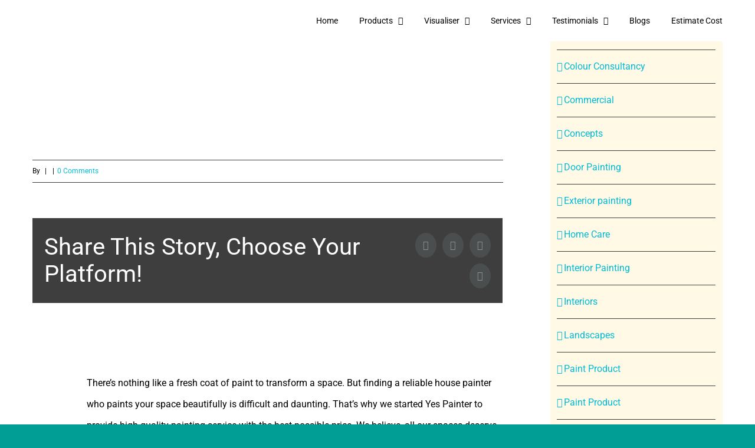

--- FILE ---
content_type: text/html; charset=UTF-8
request_url: https://yespainter.com/elementor-7296/attachment/speed-mechine-2/
body_size: 31804
content:
<!DOCTYPE html>
<html class="avada-html-layout-wide avada-html-header-position-top avada-header-color-not-opaque avada-mobile-header-color-not-opaque" lang="en-US" prefix="og: http://ogp.me/ns# fb: http://ogp.me/ns/fb#">
<head>
	<meta http-equiv="X-UA-Compatible" content="IE=edge" />
	<meta http-equiv="Content-Type" content="text/html; charset=utf-8"/>
	<meta name="viewport" content="width=device-width, initial-scale=1" />
	<title>Speed-Mechine &#8211; Yes Painter</title>
<meta name='robots' content='max-image-preview:large' />
<link rel='dns-prefetch' href='//cdnjs.cloudflare.com' />
<link rel='dns-prefetch' href='//www.googletagmanager.com' />

<link rel="alternate" type="application/rss+xml" title="Yes Painter &raquo; Feed" href="https://yespainter.com/feed/" />
<link rel="alternate" type="application/rss+xml" title="Yes Painter &raquo; Comments Feed" href="https://yespainter.com/comments/feed/" />
					<link rel="shortcut icon" href="https://yespainter.com/wp-content/uploads/2020/12/fevicon-yespainter.png" type="image/x-icon" />
		
					<!-- For iPhone -->
			<link rel="apple-touch-icon" href="https://yespainter.com/wp-content/uploads/2020/11/fevicon-yes-painter-v.png">
		
					<!-- For iPhone Retina display -->
			<link rel="apple-touch-icon" sizes="180x180" href="https://yespainter.com/wp-content/uploads/2020/11/fevicon-yes-painter-v.png">
		
					<!-- For iPad -->
			<link rel="apple-touch-icon" sizes="152x152" href="https://yespainter.com/wp-content/uploads/2020/11/fevicon-yes-painter-v.png">
		
					<!-- For iPad Retina display -->
			<link rel="apple-touch-icon" sizes="167x167" href="https://yespainter.com/wp-content/uploads/2020/11/fevicon-yes-painter.png">
		
		<link rel="alternate" type="application/rss+xml" title="Yes Painter &raquo; Speed-Mechine Comments Feed" href="https://yespainter.com/elementor-7296/attachment/speed-mechine-2/feed/" />
<link rel="alternate" title="oEmbed (JSON)" type="application/json+oembed" href="https://yespainter.com/wp-json/oembed/1.0/embed?url=https%3A%2F%2Fyespainter.com%2Felementor-7296%2Fattachment%2Fspeed-mechine-2%2F" />
<link rel="alternate" title="oEmbed (XML)" type="text/xml+oembed" href="https://yespainter.com/wp-json/oembed/1.0/embed?url=https%3A%2F%2Fyespainter.com%2Felementor-7296%2Fattachment%2Fspeed-mechine-2%2F&#038;format=xml" />

		<meta property="og:title" content="Speed-Mechine"/>
		<meta property="og:type" content="article"/>
		<meta property="og:url" content="https://yespainter.com/elementor-7296/attachment/speed-mechine-2/"/>
		<meta property="og:site_name" content="Yes Painter"/>
		<meta property="og:description" content=""/>

									<meta property="og:image" content="https://yespainter.com/wp-content/uploads/2021/06/logo-yespainter-golden-e1623336257589.png"/>
							<style id='wp-img-auto-sizes-contain-inline-css' type='text/css'>
img:is([sizes=auto i],[sizes^="auto," i]){contain-intrinsic-size:3000px 1500px}
/*# sourceURL=wp-img-auto-sizes-contain-inline-css */
</style>
<style id='wp-emoji-styles-inline-css' type='text/css'>

	img.wp-smiley, img.emoji {
		display: inline !important;
		border: none !important;
		box-shadow: none !important;
		height: 1em !important;
		width: 1em !important;
		margin: 0 0.07em !important;
		vertical-align: -0.1em !important;
		background: none !important;
		padding: 0 !important;
	}
/*# sourceURL=wp-emoji-styles-inline-css */
</style>
<link rel='stylesheet' id='wcz-frontend-css' href='https://yespainter.com/wp-content/plugins/woocustomizer/assets/css/frontend.css?ver=2.6.3' type='text/css' media='all' />
<link rel='stylesheet' id='buttonizer_frontend_style-css' href='https://yespainter.com/wp-content/plugins/buttonizer-multifunctional-button/assets/legacy/frontend.css?v=2bf00396b0c1ac7592c6916e5b67b30d&#038;ver=6.9' type='text/css' media='all' />
<link rel='stylesheet' id='buttonizer-icon-library-css' href='https://cdnjs.cloudflare.com/ajax/libs/font-awesome/5.15.4/css/all.min.css?ver=6.9' type='text/css' media='all' integrity='sha512-1ycn6IcaQQ40/MKBW2W4Rhis/DbILU74C1vSrLJxCq57o941Ym01SwNsOMqvEBFlcgUa6xLiPY/NS5R+E6ztJQ==' crossorigin='anonymous' />
<link rel='stylesheet' id='google_business_reviews_rating_wp_css-css' href='https://yespainter.com/wp-content/plugins/g-business-reviews-rating/wp/css/css.css?ver=6.9' type='text/css' media='all' />
<link rel='stylesheet' id='marvy-custom-css' href='https://yespainter.com/wp-content/plugins/marvy-animation-addons-for-elementor-lite/elementor/assets/css/marvy-custom.css?ver=1.7.5' type='text/css' media='all' />
<link rel='stylesheet' id='rs-plugin-settings-css' href='https://yespainter.com/wp-content/plugins/revslider/public/assets/css/rs6.css?ver=6.2.8' type='text/css' media='all' />
<style id='rs-plugin-settings-inline-css' type='text/css'>
#rs-demo-id {}
/*# sourceURL=rs-plugin-settings-inline-css */
</style>
<style id='woocommerce-inline-inline-css' type='text/css'>
.woocommerce form .form-row .required { visibility: visible; }
/*# sourceURL=woocommerce-inline-inline-css */
</style>
<link rel='stylesheet' id='contact-form-7-css' href='https://yespainter.com/wp-content/plugins/contact-form-7/includes/css/styles.css?ver=6.1.4' type='text/css' media='all' />
<link rel='stylesheet' id='wpcf7-redirect-script-frontend-css' href='https://yespainter.com/wp-content/plugins/wpcf7-redirect/build/assets/frontend-script.css?ver=2c532d7e2be36f6af233' type='text/css' media='all' />
<style id='wcz-customizer-custom-css-inline-css' type='text/css'>
body.woocommerce.wcz-woocommerce ul.products li.product .woocommerce-loop-product__title,
					body.wcz-woocommerce .products .product .woocommerce-loop-product__title,
                    body.wcz-wooblocks ul.wc-block-grid__products li.wc-block-grid__product .wc-block-grid__product-title{font-size:14px !important;}body.woocommerce.wcz-woocommerce ul.products li.product .woocommerce-loop-product__title,
					body.wcz-woocommerce .products .product .woocommerce-loop-product__title,
                    body.wcz-wooblocks ul.wc-block-grid__products li.wc-block-grid__product .wc-block-grid__product-title a{color:#000000 !important;}
/*# sourceURL=wcz-customizer-custom-css-inline-css */
</style>
<link rel='stylesheet' id='pwaforwp-style-css' href='https://yespainter.com/wp-content/plugins/pwa-for-wp/assets/css/pwaforwp-main.min.css?ver=1.7.82' type='text/css' media='all' />
<link rel='stylesheet' id='rtbs-css' href='https://yespainter.com/wp-content/plugins/responsive-tabs/inc/css/rtbs_style.min.css?ver=4.0.11' type='text/css' media='all' />
<script type="text/template" id="tmpl-variation-template">
	<div class="woocommerce-variation-description">{{{ data.variation.variation_description }}}</div>
	<div class="woocommerce-variation-price">{{{ data.variation.price_html }}}</div>
	<div class="woocommerce-variation-availability">{{{ data.variation.availability_html }}}</div>
</script>
<script type="text/template" id="tmpl-unavailable-variation-template">
	<p role="alert">Sorry, this product is unavailable. Please choose a different combination.</p>
</script>
		<script>
			if ( navigator.serviceWorker ) {
				window.addEventListener( 'load', function() {
					if(is_array($scopes) && !empty($scopes)) {
											{
							let updatedSw;
							navigator.serviceWorker.register(
								"https:\/\/yespainter.com\/wp.serviceworker",
								{"scope":"\/"}							).then( reg => {
																							} );

													} }
					
					let refreshedPage = false;
					navigator.serviceWorker.addEventListener( 'controllerchange', () => {
						if ( ! refreshedPage ) {
							refreshedPage = true;
							window.location.reload();
						}
					} );
				} );
			}
		</script>
		<script type="text/javascript" src="https://yespainter.com/wp-includes/js/jquery/jquery.min.js?ver=3.7.1" id="jquery-core-js"></script>
<script type="text/javascript" src="https://yespainter.com/wp-includes/js/jquery/jquery-migrate.min.js?ver=3.4.1" id="jquery-migrate-js"></script>
<script type="text/javascript" src="https://yespainter.com/wp-content/plugins/WP_Estimation_Form/assets/js/lfb_frontend.min.js?ver=9.728" id="lfb-frontend-js"></script>
<script type="text/javascript" src="https://yespainter.com/wp-content/plugins/g-business-reviews-rating/wp/js/js.js?ver=6.9" id="google_business_reviews_rating_wp_js-js"></script>
<script type="text/javascript" src="https://yespainter.com/wp-content/plugins/revslider/public/assets/js/rbtools.min.js?ver=6.0.4" id="tp-tools-js"></script>
<script type="text/javascript" src="https://yespainter.com/wp-content/plugins/revslider/public/assets/js/rs6.min.js?ver=6.2.8" id="revmin-js"></script>
<script type="text/javascript" src="https://yespainter.com/wp-content/plugins/woocommerce/assets/js/jquery-blockui/jquery.blockUI.min.js?ver=2.7.0-wc.10.4.3" id="wc-jquery-blockui-js" defer="defer" data-wp-strategy="defer"></script>
<script type="text/javascript" id="wc-add-to-cart-js-extra">
/* <![CDATA[ */
var wc_add_to_cart_params = {"ajax_url":"/wp-admin/admin-ajax.php","wc_ajax_url":"/?wc-ajax=%%endpoint%%","i18n_view_cart":"View cart","cart_url":"https://yespainter.com/cart/","is_cart":"","cart_redirect_after_add":"no"};
//# sourceURL=wc-add-to-cart-js-extra
/* ]]> */
</script>
<script type="text/javascript" src="https://yespainter.com/wp-content/plugins/woocommerce/assets/js/frontend/add-to-cart.min.js?ver=10.4.3" id="wc-add-to-cart-js" defer="defer" data-wp-strategy="defer"></script>
<script type="text/javascript" src="https://yespainter.com/wp-content/plugins/woocommerce/assets/js/js-cookie/js.cookie.min.js?ver=2.1.4-wc.10.4.3" id="wc-js-cookie-js" defer="defer" data-wp-strategy="defer"></script>
<script type="text/javascript" id="woocommerce-js-extra">
/* <![CDATA[ */
var woocommerce_params = {"ajax_url":"/wp-admin/admin-ajax.php","wc_ajax_url":"/?wc-ajax=%%endpoint%%","i18n_password_show":"Show password","i18n_password_hide":"Hide password"};
//# sourceURL=woocommerce-js-extra
/* ]]> */
</script>
<script type="text/javascript" src="https://yespainter.com/wp-content/plugins/woocommerce/assets/js/frontend/woocommerce.min.js?ver=10.4.3" id="woocommerce-js" defer="defer" data-wp-strategy="defer"></script>
<script type="text/javascript" src="https://yespainter.com/wp-includes/js/underscore.min.js?ver=1.13.7" id="underscore-js"></script>
<script type="text/javascript" id="wp-util-js-extra">
/* <![CDATA[ */
var _wpUtilSettings = {"ajax":{"url":"/wp-admin/admin-ajax.php"}};
//# sourceURL=wp-util-js-extra
/* ]]> */
</script>
<script type="text/javascript" src="https://yespainter.com/wp-includes/js/wp-util.min.js?ver=6.9" id="wp-util-js"></script>
<script type="text/javascript" id="wc-add-to-cart-variation-js-extra">
/* <![CDATA[ */
var wc_add_to_cart_variation_params = {"wc_ajax_url":"/?wc-ajax=%%endpoint%%","i18n_no_matching_variations_text":"Sorry, no products matched your selection. Please choose a different combination.","i18n_make_a_selection_text":"Please select some product options before adding this product to your cart.","i18n_unavailable_text":"Sorry, this product is unavailable. Please choose a different combination.","i18n_reset_alert_text":"Your selection has been reset. Please select some product options before adding this product to your cart."};
//# sourceURL=wc-add-to-cart-variation-js-extra
/* ]]> */
</script>
<script type="text/javascript" src="https://yespainter.com/wp-content/plugins/woocommerce/assets/js/frontend/add-to-cart-variation.min.js?ver=10.4.3" id="wc-add-to-cart-variation-js" defer="defer" data-wp-strategy="defer"></script>
<script type="text/javascript" src="https://yespainter.com/wp-content/plugins/responsive-tabs/inc/js/rtbs.min.js?ver=4.0.11" id="rtbs-js"></script>
<link rel="https://api.w.org/" href="https://yespainter.com/wp-json/" /><link rel="alternate" title="JSON" type="application/json" href="https://yespainter.com/wp-json/wp/v2/media/7297" /><link rel="EditURI" type="application/rsd+xml" title="RSD" href="https://yespainter.com/xmlrpc.php?rsd" />
<meta name="generator" content="WordPress 6.9" />
<meta name="generator" content="WooCommerce 10.4.3" />
<link rel="canonical" href="https://yespainter.com/elementor-7296/attachment/speed-mechine-2/" />
<link rel='shortlink' href='https://yespainter.com/?p=7297' />
<script type="text/javascript">var ajaxurl = "https://yespainter.com/wp-admin/admin-ajax.php";</script><meta name="generator" content="Site Kit by Google 1.168.0" />			<!-- DO NOT COPY THIS SNIPPET! Start of Page Analytics Tracking for HubSpot WordPress plugin v11.3.33-->
			<script class="hsq-set-content-id" data-content-id="blog-post">
				var _hsq = _hsq || [];
				_hsq.push(["setContentType", "blog-post"]);
			</script>
			<!-- DO NOT COPY THIS SNIPPET! End of Page Analytics Tracking for HubSpot WordPress plugin -->
					<link rel="manifest" href="https://yespainter.com/wp-json/wp/v2/web-app-manifest">
					<meta name="theme-color" content="#D5E0EB">
								<meta name="apple-mobile-web-app-capable" content="yes">
				<meta name="mobile-web-app-capable" content="yes">

				<link rel="apple-touch-startup-image" href="https://yespainter.com/wp-content/plugins/pwa-for-wp/images/logo.png">

				<meta name="apple-mobile-web-app-title" content="Yes Painter">
		<meta name="application-name" content="Yes Painter">
		<style>/* CSS added by WP Meta and Date Remover*/.entry-meta {display:none !important;}
	.home .entry-meta { display: none; }
	.entry-footer {display:none !important;}
	.home .entry-footer { display: none; }</style><!-- Analytics by WP Statistics - https://wp-statistics.com -->
<style type="text/css" id="css-fb-visibility">@media screen and (max-width: 640px){body:not(.fusion-builder-ui-wireframe) .fusion-no-small-visibility{display:none !important;}body:not(.fusion-builder-ui-wireframe) .sm-text-align-center{text-align:center !important;}body:not(.fusion-builder-ui-wireframe) .sm-text-align-left{text-align:left !important;}body:not(.fusion-builder-ui-wireframe) .sm-text-align-right{text-align:right !important;}body:not(.fusion-builder-ui-wireframe) .sm-mx-auto{margin-left:auto !important;margin-right:auto !important;}body:not(.fusion-builder-ui-wireframe) .sm-ml-auto{margin-left:auto !important;}body:not(.fusion-builder-ui-wireframe) .sm-mr-auto{margin-right:auto !important;}body:not(.fusion-builder-ui-wireframe) .fusion-absolute-position-small{position:absolute;top:auto;width:100%;}}@media screen and (min-width: 641px) and (max-width: 1024px){body:not(.fusion-builder-ui-wireframe) .fusion-no-medium-visibility{display:none !important;}body:not(.fusion-builder-ui-wireframe) .md-text-align-center{text-align:center !important;}body:not(.fusion-builder-ui-wireframe) .md-text-align-left{text-align:left !important;}body:not(.fusion-builder-ui-wireframe) .md-text-align-right{text-align:right !important;}body:not(.fusion-builder-ui-wireframe) .md-mx-auto{margin-left:auto !important;margin-right:auto !important;}body:not(.fusion-builder-ui-wireframe) .md-ml-auto{margin-left:auto !important;}body:not(.fusion-builder-ui-wireframe) .md-mr-auto{margin-right:auto !important;}body:not(.fusion-builder-ui-wireframe) .fusion-absolute-position-medium{position:absolute;top:auto;width:100%;}}@media screen and (min-width: 1025px){body:not(.fusion-builder-ui-wireframe) .fusion-no-large-visibility{display:none !important;}body:not(.fusion-builder-ui-wireframe) .lg-text-align-center{text-align:center !important;}body:not(.fusion-builder-ui-wireframe) .lg-text-align-left{text-align:left !important;}body:not(.fusion-builder-ui-wireframe) .lg-text-align-right{text-align:right !important;}body:not(.fusion-builder-ui-wireframe) .lg-mx-auto{margin-left:auto !important;margin-right:auto !important;}body:not(.fusion-builder-ui-wireframe) .lg-ml-auto{margin-left:auto !important;}body:not(.fusion-builder-ui-wireframe) .lg-mr-auto{margin-right:auto !important;}body:not(.fusion-builder-ui-wireframe) .fusion-absolute-position-large{position:absolute;top:auto;width:100%;}}</style>	<noscript><style>.woocommerce-product-gallery{ opacity: 1 !important; }</style></noscript>
	<meta name="generator" content="Powered by Slider Revolution 6.2.8 - responsive, Mobile-Friendly Slider Plugin for WordPress with comfortable drag and drop interface." />
<script type="text/javascript">function setREVStartSize(e){
			//window.requestAnimationFrame(function() {				 
				window.RSIW = window.RSIW===undefined ? window.innerWidth : window.RSIW;	
				window.RSIH = window.RSIH===undefined ? window.innerHeight : window.RSIH;	
				try {								
					var pw = document.getElementById(e.c).parentNode.offsetWidth,
						newh;
					pw = pw===0 || isNaN(pw) ? window.RSIW : pw;
					e.tabw = e.tabw===undefined ? 0 : parseInt(e.tabw);
					e.thumbw = e.thumbw===undefined ? 0 : parseInt(e.thumbw);
					e.tabh = e.tabh===undefined ? 0 : parseInt(e.tabh);
					e.thumbh = e.thumbh===undefined ? 0 : parseInt(e.thumbh);
					e.tabhide = e.tabhide===undefined ? 0 : parseInt(e.tabhide);
					e.thumbhide = e.thumbhide===undefined ? 0 : parseInt(e.thumbhide);
					e.mh = e.mh===undefined || e.mh=="" || e.mh==="auto" ? 0 : parseInt(e.mh,0);		
					if(e.layout==="fullscreen" || e.l==="fullscreen") 						
						newh = Math.max(e.mh,window.RSIH);					
					else{					
						e.gw = Array.isArray(e.gw) ? e.gw : [e.gw];
						for (var i in e.rl) if (e.gw[i]===undefined || e.gw[i]===0) e.gw[i] = e.gw[i-1];					
						e.gh = e.el===undefined || e.el==="" || (Array.isArray(e.el) && e.el.length==0)? e.gh : e.el;
						e.gh = Array.isArray(e.gh) ? e.gh : [e.gh];
						for (var i in e.rl) if (e.gh[i]===undefined || e.gh[i]===0) e.gh[i] = e.gh[i-1];
											
						var nl = new Array(e.rl.length),
							ix = 0,						
							sl;					
						e.tabw = e.tabhide>=pw ? 0 : e.tabw;
						e.thumbw = e.thumbhide>=pw ? 0 : e.thumbw;
						e.tabh = e.tabhide>=pw ? 0 : e.tabh;
						e.thumbh = e.thumbhide>=pw ? 0 : e.thumbh;					
						for (var i in e.rl) nl[i] = e.rl[i]<window.RSIW ? 0 : e.rl[i];
						sl = nl[0];									
						for (var i in nl) if (sl>nl[i] && nl[i]>0) { sl = nl[i]; ix=i;}															
						var m = pw>(e.gw[ix]+e.tabw+e.thumbw) ? 1 : (pw-(e.tabw+e.thumbw)) / (e.gw[ix]);					
						newh =  (e.gh[ix] * m) + (e.tabh + e.thumbh);
					}				
					if(window.rs_init_css===undefined) window.rs_init_css = document.head.appendChild(document.createElement("style"));					
					document.getElementById(e.c).height = newh+"px";
					window.rs_init_css.innerHTML += "#"+e.c+"_wrapper { height: "+newh+"px }";				
				} catch(e){
					console.log("Failure at Presize of Slider:" + e)
				}					   
			//});
		  };</script>
		<style type="text/css" id="wp-custom-css">
			.woocommerce main#main {
    padding-top: 50px;
	padding-bottom: 50px;
}
.woocommerce cart#main {
    padding-top: 50px;
	padding-bottom: 50px;
}
.single-product main#main {
    padding-top: 120px;
	padding-bottom: 120px;
}

.post-type-archive-product li.product h2.woocommerce-loop-category__title {
    font-size: 14px;
}
/* WooCommerce Related Products */

.woocommerce fusion-link-wrapper{
border: none;
}

.woocommerce .related h2 {
font-size: 12px;
margin-bottom: 1.5em;
}
.archive.woocommerce product-title fusion-responsive-typography-calculated h3 {
    font-size: 14px;
}		</style>
				<script type="text/javascript">
			var doc = document.documentElement;
			doc.setAttribute( 'data-useragent', navigator.userAgent );
		</script>
		<!-- Global site tag (gtag.js) - Google Analytics -->
<script async src="https://www.googletagmanager.com/gtag/js?id=UA-96210046-1"></script>
<script>
  window.dataLayer = window.dataLayer || [];
  function gtag(){dataLayer.push(arguments);}
  gtag('js', new Date());

  gtag('config', 'UA-96210046-1');
  gtag('config', 'G-BX376H7LLQ');
</script>
<script type="text/javascript">
    (function(c,l,a,r,i,t,y){
        c[a]=c[a]||function(){(c[a].q=c[a].q||[]).push(arguments)};
        t=l.createElement(r);t.async=1;t.src="https://www.clarity.ms/tag/"+i;
        y=l.getElementsByTagName(r)[0];y.parentNode.insertBefore(t,y);
    })(window, document, "clarity", "script", "cqgem1oixt");
</script><noscript><style id="rocket-lazyload-nojs-css">.rll-youtube-player, [data-lazy-src]{display:none !important;}</style></noscript>
	<meta name="google-adsense-account" content="ca-pub-3262722662912874">
<script async src="https://pagead2.googlesyndication.com/pagead/js/adsbygoogle.js?client=ca-pub-3262722662912874"
     crossorigin="anonymous"></script>	<meta name="google-adsense-account" content="ca-pub-3146705058325537">
	
<style id='wp-block-paragraph-inline-css' type='text/css'>
.is-small-text{font-size:.875em}.is-regular-text{font-size:1em}.is-large-text{font-size:2.25em}.is-larger-text{font-size:3em}.has-drop-cap:not(:focus):first-letter{float:left;font-size:8.4em;font-style:normal;font-weight:100;line-height:.68;margin:.05em .1em 0 0;text-transform:uppercase}body.rtl .has-drop-cap:not(:focus):first-letter{float:none;margin-left:.1em}p.has-drop-cap.has-background{overflow:hidden}:root :where(p.has-background){padding:1.25em 2.375em}:where(p.has-text-color:not(.has-link-color)) a{color:inherit}p.has-text-align-left[style*="writing-mode:vertical-lr"],p.has-text-align-right[style*="writing-mode:vertical-rl"]{rotate:180deg}
/*# sourceURL=https://yespainter.com/wp-includes/blocks/paragraph/style.min.css */
</style>
<link rel='stylesheet' id='wc-blocks-style-css' href='https://yespainter.com/wp-content/plugins/woocommerce/assets/client/blocks/wc-blocks.css?ver=wc-10.4.3' type='text/css' media='all' />
<link rel='stylesheet' id='fusion-dynamic-css-css' href='https://yespainter.com/wp-content/uploads/fusion-styles/6efd51e69d59eea87e4b91209b71e9e8.min.css?ver=3.3.1' type='text/css' media='all' />
<link rel='stylesheet' id='avada-max-sh-cbp-woo-quick-view-css' href='https://yespainter.com/wp-content/themes/Avada/assets/css/media/max-sh-cbp-woo-quick-view.min.css?ver=7.3.1' type='text/css' media='only screen and (max-width: 800px)' />
<link rel='stylesheet' id='avada-min-sh-cbp-woo-quick-view-css' href='https://yespainter.com/wp-content/themes/Avada/assets/css/media/min-sh-cbp-woo-quick-view.min.css?ver=7.3.1' type='text/css' media='only screen and (min-width: 800px)' />
<link rel='stylesheet' id='avada-max-sh-cbp-woo-tabs-css' href='https://yespainter.com/wp-content/themes/Avada/assets/css/media/max-sh-cbp-woo-tabs.min.css?ver=7.3.1' type='text/css' media='only screen and (max-width: 800px)' />
<link rel='stylesheet' id='avada-max-1c-css' href='https://yespainter.com/wp-content/themes/Avada/assets/css/media/max-1c.min.css?ver=7.3.1' type='text/css' media='only screen and (max-width: 644px)' />
<link rel='stylesheet' id='avada-max-2c-css' href='https://yespainter.com/wp-content/themes/Avada/assets/css/media/max-2c.min.css?ver=7.3.1' type='text/css' media='only screen and (max-width: 735px)' />
<link rel='stylesheet' id='avada-min-2c-max-3c-css' href='https://yespainter.com/wp-content/themes/Avada/assets/css/media/min-2c-max-3c.min.css?ver=7.3.1' type='text/css' media='only screen and (min-width: 735px) and (max-width: 826px)' />
<link rel='stylesheet' id='avada-min-3c-max-4c-css' href='https://yespainter.com/wp-content/themes/Avada/assets/css/media/min-3c-max-4c.min.css?ver=7.3.1' type='text/css' media='only screen and (min-width: 826px) and (max-width: 917px)' />
<link rel='stylesheet' id='avada-min-4c-max-5c-css' href='https://yespainter.com/wp-content/themes/Avada/assets/css/media/min-4c-max-5c.min.css?ver=7.3.1' type='text/css' media='only screen and (min-width: 917px) and (max-width: 1008px)' />
<link rel='stylesheet' id='avada-min-5c-max-6c-css' href='https://yespainter.com/wp-content/themes/Avada/assets/css/media/min-5c-max-6c.min.css?ver=7.3.1' type='text/css' media='only screen and (min-width: 1008px) and (max-width: 1099px)' />
<link rel='stylesheet' id='avada-min-shbp-css' href='https://yespainter.com/wp-content/themes/Avada/assets/css/media/min-shbp.min.css?ver=7.3.1' type='text/css' media='only screen and (min-width: 921px)' />
<link rel='stylesheet' id='avada-min-shbp-header-legacy-css' href='https://yespainter.com/wp-content/themes/Avada/assets/css/media/min-shbp-header-legacy.min.css?ver=7.3.1' type='text/css' media='only screen and (min-width: 921px)' />
<link rel='stylesheet' id='avada-max-shbp-css' href='https://yespainter.com/wp-content/themes/Avada/assets/css/media/max-shbp.min.css?ver=7.3.1' type='text/css' media='only screen and (max-width: 920px)' />
<link rel='stylesheet' id='avada-max-shbp-header-legacy-css' href='https://yespainter.com/wp-content/themes/Avada/assets/css/media/max-shbp-header-legacy.min.css?ver=7.3.1' type='text/css' media='only screen and (max-width: 920px)' />
<link rel='stylesheet' id='avada-max-sh-shbp-css' href='https://yespainter.com/wp-content/themes/Avada/assets/css/media/max-sh-shbp.min.css?ver=7.3.1' type='text/css' media='only screen and (max-width: 920px)' />
<link rel='stylesheet' id='avada-max-sh-shbp-header-legacy-css' href='https://yespainter.com/wp-content/themes/Avada/assets/css/media/max-sh-shbp-header-legacy.min.css?ver=7.3.1' type='text/css' media='only screen and (max-width: 920px)' />
<link rel='stylesheet' id='avada-min-768-max-1024-p-css' href='https://yespainter.com/wp-content/themes/Avada/assets/css/media/min-768-max-1024-p.min.css?ver=7.3.1' type='text/css' media='only screen and (min-device-width: 768px) and (max-device-width: 1024px) and (orientation: portrait)' />
<link rel='stylesheet' id='avada-min-768-max-1024-p-header-legacy-css' href='https://yespainter.com/wp-content/themes/Avada/assets/css/media/min-768-max-1024-p-header-legacy.min.css?ver=7.3.1' type='text/css' media='only screen and (min-device-width: 768px) and (max-device-width: 1024px) and (orientation: portrait)' />
<link rel='stylesheet' id='avada-min-768-max-1024-l-css' href='https://yespainter.com/wp-content/themes/Avada/assets/css/media/min-768-max-1024-l.min.css?ver=7.3.1' type='text/css' media='only screen and (min-device-width: 768px) and (max-device-width: 1024px) and (orientation: landscape)' />
<link rel='stylesheet' id='avada-min-768-max-1024-l-header-legacy-css' href='https://yespainter.com/wp-content/themes/Avada/assets/css/media/min-768-max-1024-l-header-legacy.min.css?ver=7.3.1' type='text/css' media='only screen and (min-device-width: 768px) and (max-device-width: 1024px) and (orientation: landscape)' />
<link rel='stylesheet' id='avada-max-sh-cbp-css' href='https://yespainter.com/wp-content/themes/Avada/assets/css/media/max-sh-cbp.min.css?ver=7.3.1' type='text/css' media='only screen and (max-width: 800px)' />
<link rel='stylesheet' id='avada-max-sh-sbp-css' href='https://yespainter.com/wp-content/themes/Avada/assets/css/media/max-sh-sbp.min.css?ver=7.3.1' type='text/css' media='only screen and (max-width: 800px)' />
<link rel='stylesheet' id='avada-max-sh-640-css' href='https://yespainter.com/wp-content/themes/Avada/assets/css/media/max-sh-640.min.css?ver=7.3.1' type='text/css' media='only screen and (max-width: 640px)' />
<link rel='stylesheet' id='avada-max-shbp-18-css' href='https://yespainter.com/wp-content/themes/Avada/assets/css/media/max-shbp-18.min.css?ver=7.3.1' type='text/css' media='only screen and (max-width: 902px)' />
<link rel='stylesheet' id='avada-max-shbp-32-css' href='https://yespainter.com/wp-content/themes/Avada/assets/css/media/max-shbp-32.min.css?ver=7.3.1' type='text/css' media='only screen and (max-width: 888px)' />
<link rel='stylesheet' id='avada-min-sh-cbp-css' href='https://yespainter.com/wp-content/themes/Avada/assets/css/media/min-sh-cbp.min.css?ver=7.3.1' type='text/css' media='only screen and (min-width: 800px)' />
<link rel='stylesheet' id='avada-max-640-css' href='https://yespainter.com/wp-content/themes/Avada/assets/css/media/max-640.min.css?ver=7.3.1' type='text/css' media='only screen and (max-device-width: 640px)' />
<link rel='stylesheet' id='avada-max-main-css' href='https://yespainter.com/wp-content/themes/Avada/assets/css/media/max-main.min.css?ver=7.3.1' type='text/css' media='only screen and (max-width: 1099px)' />
<link rel='stylesheet' id='avada-max-cbp-css' href='https://yespainter.com/wp-content/themes/Avada/assets/css/media/max-cbp.min.css?ver=7.3.1' type='text/css' media='only screen and (max-width: 800px)' />
<link rel='stylesheet' id='avada-max-sh-cbp-cf7-css' href='https://yespainter.com/wp-content/themes/Avada/assets/css/media/max-sh-cbp-cf7.min.css?ver=7.3.1' type='text/css' media='only screen and (max-width: 800px)' />
<link rel='stylesheet' id='avada-max-640-sliders-css' href='https://yespainter.com/wp-content/themes/Avada/assets/css/media/max-640-sliders.min.css?ver=7.3.1' type='text/css' media='only screen and (max-device-width: 640px)' />
<link rel='stylesheet' id='avada-max-sh-cbp-sliders-css' href='https://yespainter.com/wp-content/themes/Avada/assets/css/media/max-sh-cbp-sliders.min.css?ver=7.3.1' type='text/css' media='only screen and (max-width: 800px)' />
<link rel='stylesheet' id='avada-max-sh-cbp-eslider-css' href='https://yespainter.com/wp-content/themes/Avada/assets/css/media/max-sh-cbp-eslider.min.css?ver=7.3.1' type='text/css' media='only screen and (max-width: 800px)' />
<link rel='stylesheet' id='avada-min-768-max-1024-p-social-sharing-css' href='https://yespainter.com/wp-content/themes/Avada/assets/css/media/min-768-max-1024-p-social-sharing.min.css?ver=7.3.1' type='text/css' media='only screen and (min-device-width: 768px) and (max-device-width: 1024px) and (orientation: portrait)' />
<link rel='stylesheet' id='avada-max-sh-640-social-sharing-css' href='https://yespainter.com/wp-content/themes/Avada/assets/css/media/max-sh-640-social-sharing.min.css?ver=7.3.1' type='text/css' media='only screen and (max-width: 640px)' />
<link rel='stylesheet' id='avada-max-640-social-sharing-css' href='https://yespainter.com/wp-content/themes/Avada/assets/css/media/max-640-social-sharing.min.css?ver=7.3.1' type='text/css' media='only screen and (max-device-width: 640px)' />
<link rel='stylesheet' id='avada-max-sh-cbp-social-sharing-css' href='https://yespainter.com/wp-content/themes/Avada/assets/css/media/max-sh-cbp-social-sharing.min.css?ver=7.3.1' type='text/css' media='only screen and (max-width: 800px)' />
<link rel='stylesheet' id='fb-max-sh-cbp-css' href='https://yespainter.com/wp-content/plugins/fusion-builder/assets/css/media/max-sh-cbp.min.css?ver=3.3.1' type='text/css' media='only screen and (max-width: 800px)' />
<link rel='stylesheet' id='fb-min-768-max-1024-p-css' href='https://yespainter.com/wp-content/plugins/fusion-builder/assets/css/media/min-768-max-1024-p.min.css?ver=3.3.1' type='text/css' media='only screen and (min-device-width: 768px) and (max-device-width: 1024px) and (orientation: portrait)' />
<link rel='stylesheet' id='fb-max-640-css' href='https://yespainter.com/wp-content/plugins/fusion-builder/assets/css/media/max-640.min.css?ver=3.3.1' type='text/css' media='only screen and (max-device-width: 640px)' />
<link rel='stylesheet' id='fb-max-1c-css' href='https://yespainter.com/wp-content/plugins/fusion-builder/assets/css/media/max-1c.css?ver=3.3.1' type='text/css' media='only screen and (max-width: 644px)' />
<link rel='stylesheet' id='fb-max-2c-css' href='https://yespainter.com/wp-content/plugins/fusion-builder/assets/css/media/max-2c.css?ver=3.3.1' type='text/css' media='only screen and (max-width: 735px)' />
<link rel='stylesheet' id='fb-min-2c-max-3c-css' href='https://yespainter.com/wp-content/plugins/fusion-builder/assets/css/media/min-2c-max-3c.css?ver=3.3.1' type='text/css' media='only screen and (min-width: 735px) and (max-width: 826px)' />
<link rel='stylesheet' id='fb-min-3c-max-4c-css' href='https://yespainter.com/wp-content/plugins/fusion-builder/assets/css/media/min-3c-max-4c.css?ver=3.3.1' type='text/css' media='only screen and (min-width: 826px) and (max-width: 917px)' />
<link rel='stylesheet' id='fb-min-4c-max-5c-css' href='https://yespainter.com/wp-content/plugins/fusion-builder/assets/css/media/min-4c-max-5c.css?ver=3.3.1' type='text/css' media='only screen and (min-width: 917px) and (max-width: 1008px)' />
<link rel='stylesheet' id='fb-min-5c-max-6c-css' href='https://yespainter.com/wp-content/plugins/fusion-builder/assets/css/media/min-5c-max-6c.css?ver=3.3.1' type='text/css' media='only screen and (min-width: 1008px) and (max-width: 1099px)' />
<link rel='stylesheet' id='avada-min-768-max-1024-woo-css' href='https://yespainter.com/wp-content/themes/Avada/assets/css/media/min-768-max-1024-woo.min.css?ver=7.3.1' type='text/css' media='only screen and (min-device-width: 768px) and (max-device-width: 1024px)' />
<link rel='stylesheet' id='avada-max-sh-640-woo-css' href='https://yespainter.com/wp-content/themes/Avada/assets/css/media/max-sh-640-woo.min.css?ver=7.3.1' type='text/css' media='only screen and (max-width: 640px)' />
<link rel='stylesheet' id='avada-max-sh-cbp-woo-css' href='https://yespainter.com/wp-content/themes/Avada/assets/css/media/max-sh-cbp-woo.min.css?ver=7.3.1' type='text/css' media='only screen and (max-width: 800px)' />
<link rel='stylesheet' id='avada-min-sh-cbp-woo-css' href='https://yespainter.com/wp-content/themes/Avada/assets/css/media/min-sh-cbp-woo.min.css?ver=7.3.1' type='text/css' media='only screen and (min-width: 800px)' />
<link rel='stylesheet' id='remove-style-meta-css' href='https://yespainter.com/wp-content/plugins/wp-old-post-date-remover/css/OPDRstyle.css?ver=1.1' type='text/css' media='all' />
</head>

<body class="attachment wp-singular attachment-template-default single single-attachment postid-7297 attachmentid-7297 attachment-png wp-theme-Avada theme-Avada wcz-woocommerce wcz-wooblocks woocommerce-no-js fusion-image-hovers fusion-pagination-sizing fusion-button_size-large fusion-button_type-flat fusion-button_span-no avada-image-rollover-circle-yes avada-image-rollover-yes avada-image-rollover-direction-bottom fusion-body ltr fusion-sticky-header no-tablet-sticky-header no-mobile-sticky-header no-desktop-totop no-mobile-totop avada-has-rev-slider-styles fusion-disable-outline fusion-sub-menu-fade mobile-logo-pos-left layout-wide-mode avada-has-boxed-modal-shadow-none layout-scroll-offset-full avada-has-zero-margin-offset-top has-sidebar fusion-top-header menu-text-align-left fusion-woo-product-design-clean fusion-woo-shop-page-columns-4 fusion-woo-related-columns-4 fusion-woo-archive-page-columns-4 fusion-woocommerce-equal-heights avada-has-woo-gallery-disabled woo-sale-badge-circle woo-outofstock-badge-top_bar mobile-menu-design-modern fusion-show-pagination-text fusion-header-layout-v1 avada-responsive avada-footer-fx-bg-parallax avada-menu-highlight-style-bottombar fusion-search-form-classic fusion-main-menu-search-dropdown fusion-avatar-circle avada-blog-layout-large alternate avada-blog-archive-layout-medium avada-header-shadow-no avada-menu-icon-position-left avada-has-megamenu-shadow avada-has-mainmenu-dropdown-divider fusion-has-main-nav-icon-circle avada-has-pagetitle-100-width avada-has-100-footer avada-has-breadcrumb-mobile-hidden avada-has-titlebar-hide avada-has-pagination-padding avada-flyout-menu-direction-right avada-ec-views-v1" >
		<a class="skip-link screen-reader-text" href="#content">Skip to content</a>

	<div id="boxed-wrapper">
		<div class="fusion-sides-frame"></div>
		<div id="wrapper" class="fusion-wrapper">
			<div id="home" style="position:relative;top:-1px;"></div>
			
				
			<header class="fusion-header-wrapper">
				<div class="fusion-header-v1 fusion-logo-alignment fusion-logo-left fusion-sticky-menu-1 fusion-sticky-logo-1 fusion-mobile-logo-1  fusion-mobile-menu-design-modern">
					<div class="fusion-header-sticky-height"></div>
<div class="fusion-header">
	<div class="fusion-row">
					<div class="fusion-logo" data-margin-top="5px" data-margin-bottom="5px" data-margin-left="" data-margin-right="">
			<a class="fusion-logo-link"  href="https://yespainter.com/" >

						<!-- standard logo -->
			<img src="data:image/svg+xml,%3Csvg%20xmlns='http://www.w3.org/2000/svg'%20viewBox='0%200%20150%2059'%3E%3C/svg%3E" data-lazy-srcset="https://yespainter.com/wp-content/uploads/2021/06/logo-yespainter-golden-e1623336257589.png 1x" width="150" height="59" alt="Yes Painter Logo" data-retina_logo_url="" class="fusion-standard-logo" data-lazy-src="https://yespainter.com/wp-content/uploads/2021/06/logo-yespainter-golden-e1623336257589.png" /><noscript><img src="https://yespainter.com/wp-content/uploads/2021/06/logo-yespainter-golden-e1623336257589.png" srcset="https://yespainter.com/wp-content/uploads/2021/06/logo-yespainter-golden-e1623336257589.png 1x" width="150" height="59" alt="Yes Painter Logo" data-retina_logo_url="" class="fusion-standard-logo" /></noscript>

											<!-- mobile logo -->
				<img src="data:image/svg+xml,%3Csvg%20xmlns='http://www.w3.org/2000/svg'%20viewBox='0%200%20200%2079'%3E%3C/svg%3E" data-lazy-srcset="https://yespainter.com/wp-content/uploads/2020/11/logo-yespainter-golden.png 1x" width="200" height="79" alt="Yes Painter Logo" data-retina_logo_url="" class="fusion-mobile-logo" data-lazy-src="https://yespainter.com/wp-content/uploads/2020/11/logo-yespainter-golden.png" /><noscript><img src="https://yespainter.com/wp-content/uploads/2020/11/logo-yespainter-golden.png" srcset="https://yespainter.com/wp-content/uploads/2020/11/logo-yespainter-golden.png 1x" width="200" height="79" alt="Yes Painter Logo" data-retina_logo_url="" class="fusion-mobile-logo" /></noscript>
			
											<!-- sticky header logo -->
				<img src="data:image/svg+xml,%3Csvg%20xmlns='http://www.w3.org/2000/svg'%20viewBox='0%200%20150%2059'%3E%3C/svg%3E" data-lazy-srcset="https://yespainter.com/wp-content/uploads/2021/06/logo-yespainter-golden-e1623336257589.png 1x" width="150" height="59" alt="Yes Painter Logo" data-retina_logo_url="" class="fusion-sticky-logo" data-lazy-src="https://yespainter.com/wp-content/uploads/2021/06/logo-yespainter-golden-e1623336257589.png" /><noscript><img src="https://yespainter.com/wp-content/uploads/2021/06/logo-yespainter-golden-e1623336257589.png" srcset="https://yespainter.com/wp-content/uploads/2021/06/logo-yespainter-golden-e1623336257589.png 1x" width="150" height="59" alt="Yes Painter Logo" data-retina_logo_url="" class="fusion-sticky-logo" /></noscript>
					</a>
		</div>		<nav class="fusion-main-menu" aria-label="Main Menu"><ul id="menu-main-menu" class="fusion-menu"><li  id="menu-item-887"  class="menu-item menu-item-type-custom menu-item-object-custom menu-item-home menu-item-887"  data-item-id="887"><a  href="https://yespainter.com" class="fusion-bottombar-highlight"><span class="menu-text">Home</span></a></li><li  id="menu-item-6963"  class="menu-item menu-item-type-custom menu-item-object-custom menu-item-has-children menu-item-6963 fusion-dropdown-menu"  data-item-id="6963"><a  href="#" class="fusion-bottombar-highlight"><span class="menu-text">Products</span> <span class="fusion-caret"><i class="fusion-dropdown-indicator" aria-hidden="true"></i></span></a><ul class="sub-menu"><li  id="menu-item-7090"  class="menu-item menu-item-type-custom menu-item-object-custom menu-item-has-children menu-item-7090 fusion-dropdown-submenu" ><a  href="https://yespainter.com/asian-paints-product-list/" class="fusion-bottombar-highlight"><span>Asian Paints</span> <span class="fusion-caret"><i class="fusion-dropdown-indicator" aria-hidden="true"></i></span></a><ul class="sub-menu"><li  id="menu-item-10350"  class="menu-item menu-item-type-custom menu-item-object-custom menu-item-has-children menu-item-10350" ><a  href="#" class="fusion-bottombar-highlight"><span>Interior Products</span> <span class="fusion-caret"><i class="fusion-dropdown-indicator" aria-hidden="true"></i></span></a><ul class="sub-menu"><li  id="menu-item-10324"  class="menu-item menu-item-type-custom menu-item-object-custom menu-item-10324" ><a  href="https://yespainter.com/asian-paints/asian-paints-tractor-emulsion-paint/" class="fusion-bottombar-highlight"><span>Tractor Emulsion</span></a></li><li  id="menu-item-10325"  class="menu-item menu-item-type-custom menu-item-object-custom menu-item-10325" ><a  href="https://yespainter.com/asian-paints/asian-paints-apcolite-premium-emulsion/" class="fusion-bottombar-highlight"><span>Premuim Emulsion</span></a></li><li  id="menu-item-10326"  class="menu-item menu-item-type-custom menu-item-object-custom menu-item-10326" ><a  href="https://yespainter.com/asian-paints/asian-paints-royale-luxury/" class="fusion-bottombar-highlight"><span>Royale Luxury Emulsion</span></a></li><li  id="menu-item-10327"  class="menu-item menu-item-type-custom menu-item-object-custom menu-item-10327" ><a  href="https://yespainter.com/asian-paints-product-list/asian-paints-royale-matt-emulsion-paint-for-interior/" class="fusion-bottombar-highlight"><span>Royale Matt Emulsion</span></a></li><li  id="menu-item-10328"  class="menu-item menu-item-type-custom menu-item-object-custom menu-item-10328" ><a  href="https://yespainter.com/asian-paints-product-list/asian-paints-royale-atmos-paint-for-interior-wall/" class="fusion-bottombar-highlight"><span>Royale Atmos Emulsion</span></a></li><li  id="menu-item-10329"  class="menu-item menu-item-type-custom menu-item-object-custom menu-item-10329" ><a  href="https://yespainter.com/asian-paints-product-list/asian-paints-royale-shyne-paint-for-interior/" class="fusion-bottombar-highlight"><span>Royale Shyne Emulsion</span></a></li><li  id="menu-item-10330"  class="menu-item menu-item-type-custom menu-item-object-custom menu-item-10330" ><a  href="https://yespainter.com/asian-paints-product-list/asian-paints-royale-health-shield-paint-for-interior/" class="fusion-bottombar-highlight"><span>Royale Health Shield</span></a></li><li  id="menu-item-10331"  class="menu-item menu-item-type-custom menu-item-object-custom menu-item-10331" ><a  href="https://yespainter.com/asian-paints-product-list/asian-paints-royale-aspira-paint-for-interior/" class="fusion-bottombar-highlight"><span>Royale Aspira</span></a></li></ul></li><li  id="menu-item-10351"  class="menu-item menu-item-type-custom menu-item-object-custom menu-item-has-children menu-item-10351" ><a  href="#" class="fusion-bottombar-highlight"><span>Exterior Products</span> <span class="fusion-caret"><i class="fusion-dropdown-indicator" aria-hidden="true"></i></span></a><ul class="sub-menu"><li  id="menu-item-10332"  class="menu-item menu-item-type-custom menu-item-object-custom menu-item-10332" ><a  href="https://yespainter.com/asian-paints-product-list/asian-paints-ace-sparc/" class="fusion-bottombar-highlight"><span>Ace Sparc Emulsion</span></a></li><li  id="menu-item-10333"  class="menu-item menu-item-type-custom menu-item-object-custom menu-item-10333" ><a  href="https://yespainter.com/asian-paints-product-list/asian-paints-ace-emulsion-paint-for-exterior/" class="fusion-bottombar-highlight"><span>Ace Exterior Emulsion</span></a></li><li  id="menu-item-10334"  class="menu-item menu-item-type-custom menu-item-object-custom menu-item-10334" ><a  href="https://yespainter.com/asian-paints/asian-paints-apex-weatherproof-emulsion-paint-for-exterior-wall-asian-paints-apex-weatherproof-emulsion-best-price-2/" class="fusion-bottombar-highlight"><span>Apex Exterior Emulsion</span></a></li><li  id="menu-item-10335"  class="menu-item menu-item-type-custom menu-item-object-custom menu-item-10335" ><a  href="https://yespainter.com/asian-paints/asian-paints-apex-ultima-emulsion-paint-for-exterior-wall-asian-paints-apex-ultima-emulsion-best-price/" class="fusion-bottombar-highlight"><span>Apex Ultima Exterior Emulsion</span></a></li><li  id="menu-item-10336"  class="menu-item menu-item-type-custom menu-item-object-custom menu-item-10336" ><a  href="https://yespainter.com/asian-paints/asian-paints-apex-ultima-protek-emulsion-paint-for-exterior-wall-asian-paints-apex-ultima-protek-emulsion-best-price-2/" class="fusion-bottombar-highlight"><span>Ultima Protek Exterior Emulsion</span></a></li><li  id="menu-item-10337"  class="menu-item menu-item-type-custom menu-item-object-custom menu-item-10337" ><a  href="https://yespainter.com/asian-paints/asian-paints-apex-ultima-protek-duralife-emulsion-paint-for-exterior-wall-asian-paints-apex-ultima-protek-duralife-emulsion-best-price/" class="fusion-bottombar-highlight"><span>Apex Ultima Protek Duralife</span></a></li><li  id="menu-item-10338"  class="menu-item menu-item-type-custom menu-item-object-custom menu-item-10338" ><a  href="https://yespainter.com/asian-paints-product-list/asian-paints-apex-tile-guard-asian-paints-apex-tile-guard-best-price-yes-painter/" class="fusion-bottombar-highlight"><span>Apex Tile Guard</span></a></li><li  id="menu-item-10344"  class="menu-item menu-item-type-custom menu-item-object-custom menu-item-10344" ><a  href="https://yespainter.com/asian-paints-product-list/asian-paints-smartcare-sheath-exterior-asian-paints-smartcare-damp-sheath-exterior-best-price-yes-painter/" class="fusion-bottombar-highlight"><span>SmartCare Damp Sheath</span></a></li><li  id="menu-item-10349"  class="menu-item menu-item-type-custom menu-item-object-custom menu-item-10349" ><a  href="https://yespainter.com/asian-paints-product-list/asianpaints-smartcare-damp-proof-asian-paints-smartcare-damp-proof-best-price-yes-painter/" class="fusion-bottombar-highlight"><span>SmartCare Damp Proof</span></a></li></ul></li><li  id="menu-item-10352"  class="menu-item menu-item-type-custom menu-item-object-custom menu-item-has-children menu-item-10352" ><a  href="#" class="fusion-bottombar-highlight"><span>Undercoats</span> <span class="fusion-caret"><i class="fusion-dropdown-indicator" aria-hidden="true"></i></span></a><ul class="sub-menu"><li  id="menu-item-10339"  class="menu-item menu-item-type-custom menu-item-object-custom menu-item-10339" ><a  href="https://yespainter.com/asian-paints-product-list/asian-paints-trucare-interior-wall-primer/" class="fusion-bottombar-highlight"><span>Trucare Interior Wall Primer</span></a></li><li  id="menu-item-10340"  class="menu-item menu-item-type-custom menu-item-object-custom menu-item-10340" ><a  href="https://yespainter.com/asian-paints-product-list/asian-paints-trucare-exterior-wall-primer/" class="fusion-bottombar-highlight"><span>Trucare Exterior Wall Primer</span></a></li><li  id="menu-item-10341"  class="menu-item menu-item-type-custom menu-item-object-custom menu-item-10341" ><a  href="https://yespainter.com/asian-paints-product-list/asianpaints-royale-wall-basecoat-for-interior-wall-asian-paints-royale-wall-basecoat-best-price-2/" class="fusion-bottombar-highlight"><span>Royale Base Coat</span></a></li><li  id="menu-item-10342"  class="menu-item menu-item-type-custom menu-item-object-custom menu-item-10342" ><a  href="https://yespainter.com/asian-paints/asian-paints-trucare-wall-putty-best-price/" class="fusion-bottombar-highlight"><span>Trucare Powder Wall Putty</span></a></li><li  id="menu-item-10343"  class="menu-item menu-item-type-custom menu-item-object-custom menu-item-10343" ><a  href="https://yespainter.com/asian-paints-product-list/asian-paints-trucare-acrylic-wall-putty-asian-paints-trucare-acrylic-wall-putty-best-price-yes-painter/" class="fusion-bottombar-highlight"><span>Trucare Acrylic Wall Putty</span></a></li></ul></li><li  id="menu-item-10353"  class="menu-item menu-item-type-custom menu-item-object-custom menu-item-has-children menu-item-10353" ><a  href="#" class="fusion-bottombar-highlight"><span>Wood &#038; Metal</span> <span class="fusion-caret"><i class="fusion-dropdown-indicator" aria-hidden="true"></i></span></a><ul class="sub-menu"><li  id="menu-item-10345"  class="menu-item menu-item-type-custom menu-item-object-custom menu-item-10345" ><a  href="https://yespainter.com/asian-paints-product-list/asian-paints-smartcare-sheath-exterior-asian-paints-smartcare-damp-sheath-exterior-best-price-yes-painter/" class="fusion-bottombar-highlight"><span>Apcolite Premium Enamel</span></a></li><li  id="menu-item-10346"  class="menu-item menu-item-type-custom menu-item-object-custom menu-item-10346" ><a  href="https://yespainter.com/asian-paints-product-list/asian-paints-apcolite-rust-shield-asian-paints-apcolite-rust-shield-best-price-yes-painter/" class="fusion-bottombar-highlight"><span>Apcolite Rust Shield</span></a></li><li  id="menu-item-10347"  class="menu-item menu-item-type-custom menu-item-object-custom menu-item-10347" ><a  href="https://yespainter.com/asian-paints-product-list/asian-paints-woodtech-melamyne-asian-paints-woodtech-melamyne-best-price-yes-painter-2/" class="fusion-bottombar-highlight"><span>WoodTech Melamyne</span></a></li><li  id="menu-item-10348"  class="menu-item menu-item-type-custom menu-item-object-custom menu-item-10348" ><a  href="https://yespainter.com/asian-paints-product-list/asian-paints-woodtech-pu-pallete-exterior-asian-paints-woodtech-pu-pallete-exterior-best-price-yes-painter/" class="fusion-bottombar-highlight"><span>WoodTech PU Pallete</span></a></li></ul></li></ul></li><li  id="menu-item-9236"  class="menu-item menu-item-type-custom menu-item-object-custom menu-item-has-children menu-item-9236 fusion-dropdown-submenu" ><a  href="https://yespainter.com/berger-paint-price-list/" class="fusion-bottombar-highlight"><span>Berger Paint</span> <span class="fusion-caret"><i class="fusion-dropdown-indicator" aria-hidden="true"></i></span></a><ul class="sub-menu"><li  id="menu-item-10354"  class="menu-item menu-item-type-custom menu-item-object-custom menu-item-has-children menu-item-10354" ><a  href="#" class="fusion-bottombar-highlight"><span>Interior Products</span> <span class="fusion-caret"><i class="fusion-dropdown-indicator" aria-hidden="true"></i></span></a><ul class="sub-menu"><li  id="menu-item-10355"  class="menu-item menu-item-type-custom menu-item-object-custom menu-item-10355" ><a  href="https://yespainter.com/berger-paint-price-list/berger-bison-acrylic-emulsion/" class="fusion-bottombar-highlight"><span>Bison Acrylic Emulsion</span></a></li><li  id="menu-item-10356"  class="menu-item menu-item-type-custom menu-item-object-custom menu-item-10356" ><a  href="https://yespainter.com/berger-paint-price-list/berger-commando-acrylic-interior-emulsion-best-price/" class="fusion-bottombar-highlight"><span>Commando Acrylic Paint</span></a></li><li  id="menu-item-10359"  class="menu-item menu-item-type-custom menu-item-object-custom menu-item-10359" ><a  href="https://yespainter.com/berger-paint-price-list/berger-rangoli-total-care-interior-emulsion-best-price/" class="fusion-bottombar-highlight"><span>Rangoli Total Care Emulsion</span></a></li><li  id="menu-item-10360"  class="menu-item menu-item-type-custom menu-item-object-custom menu-item-10360" ><a  href="https://yespainter.com/berger-paint-price-list/berger-easy-clean-interior-emulsion-best-price/" class="fusion-bottombar-highlight"><span>Easy Clean Luxury Emulsionn</span></a></li><li  id="menu-item-10361"  class="menu-item menu-item-type-custom menu-item-object-custom menu-item-10361" ><a  href="https://yespainter.com/berger-paint-price-list/berger-silk-glamor-interior-emulsion-best-price/" class="fusion-bottombar-highlight"><span>Silk Glamor Luxury Emulsion</span></a></li><li  id="menu-item-10362"  class="menu-item menu-item-type-custom menu-item-object-custom menu-item-10362" ><a  href="https://yespainter.com/berger-paint-price-list/berger-silk-breathe-easy-interior-emulsion/" class="fusion-bottombar-highlight"><span>Silk Breathe Easy Luxury Emulsion</span></a></li><li  id="menu-item-10363"  class="menu-item menu-item-type-custom menu-item-object-custom menu-item-10363" ><a  href="https://yespainter.com/berger-paint-price-list/berger-silk-luxury-interior-emulsion/" class="fusion-bottombar-highlight"><span>Silk Luxury</span></a></li></ul></li><li  id="menu-item-10364"  class="menu-item menu-item-type-custom menu-item-object-custom menu-item-has-children menu-item-10364" ><a  href="#" class="fusion-bottombar-highlight"><span>Exterior Products</span> <span class="fusion-caret"><i class="fusion-dropdown-indicator" aria-hidden="true"></i></span></a><ul class="sub-menu"><li  id="menu-item-10365"  class="menu-item menu-item-type-custom menu-item-object-custom menu-item-10365" ><a  href="https://yespainter.com/berger-paint-product-list/berger-walmasta-exterior-emulsion-berger-walmasta-paint-best-price/" class="fusion-bottombar-highlight"><span>Walmasta Antifungal Emulsion</span></a></li><li  id="menu-item-10366"  class="menu-item menu-item-type-custom menu-item-object-custom menu-item-10366" ><a  href="https://yespainter.com/berger-paint-product-list/berger-weathercoat-all-guard-luxury-exterior-emulsion-berger-weathercoat-all-guard-paint-best-price-2/" class="fusion-bottombar-highlight"><span>WeatherCoat All Guard</span></a></li><li  id="menu-item-10368"  class="menu-item menu-item-type-custom menu-item-object-custom menu-item-10368" ><a  href="https://yespainter.com/berger-paint-product-list/berger-weathercoat-anti-dustt-exterior-emulsion-berger-weathercoat-anti-dustt-paint-best-price-2/" class="fusion-bottombar-highlight"><span>WeatherCoat Anti Dust</span></a></li><li  id="menu-item-10369"  class="menu-item menu-item-type-custom menu-item-object-custom menu-item-10369" ><a  href="https://yespainter.com/berger-paint-product-list/berger-weathercoat-long-life-7-exterior-emulsion-berger-weathercoat-long-life-7-paint-best-price/" class="fusion-bottombar-highlight"><span>WeatherCoat Long Life 7</span></a></li><li  id="menu-item-10370"  class="menu-item menu-item-type-custom menu-item-object-custom menu-item-10370" ><a  href="https://yespainter.com/berger-paint-product-list/berger-weathercoat-smooth-exterior-emulsion-berger-weathercoat-smooth-paint-best-price/" class="fusion-bottombar-highlight"><span>WeatherCoat Smooth</span></a></li><li  id="menu-item-10371"  class="menu-item menu-item-type-custom menu-item-object-custom menu-item-10371" ><a  href="https://yespainter.com/berger-paint-product-list/berger-weathercoat-glow-exterior-emulsion-berger-weathercoat-glow-paint-best-price/" class="fusion-bottombar-highlight"><span>WeatherCoat Glow</span></a></li><li  id="menu-item-10372"  class="menu-item menu-item-type-custom menu-item-object-custom menu-item-10372" ><a  href="https://yespainter.com/berger-paint-product-list/berger-weathercoat-champ-exterior-emulsion-berger-weathercoat-champ-paint-best-price-2/" class="fusion-bottombar-highlight"><span>WeatherCoat Champ</span></a></li><li  id="menu-item-10373"  class="menu-item menu-item-type-custom menu-item-object-custom menu-item-10373" ><a  href="https://yespainter.com/berger-paint-product-list/berger-weathercoat-long-life-10-exterior-emulsion-berger-weathercoat-long-life-10-paint-best-price/" class="fusion-bottombar-highlight"><span>WeatherCoat Long Life 10</span></a></li></ul></li><li  id="menu-item-10374"  class="menu-item menu-item-type-custom menu-item-object-custom menu-item-has-children menu-item-10374" ><a  href="#" class="fusion-bottombar-highlight"><span>Undercoats</span> <span class="fusion-caret"><i class="fusion-dropdown-indicator" aria-hidden="true"></i></span></a><ul class="sub-menu"><li  id="menu-item-10375"  class="menu-item menu-item-type-custom menu-item-object-custom menu-item-10375" ><a  href="https://yespainter.com/berger-paint-product-list/berger-bison-wall-putty-berger-bison-wall-putty-best-price/" class="fusion-bottombar-highlight"><span>Bison Wall Putty</span></a></li><li  id="menu-item-10376"  class="menu-item menu-item-type-custom menu-item-object-custom menu-item-10376" ><a  href="https://yespainter.com/berger-paint-product-list/berger-happy-wall-acrylic-putty-berger-happy-wall-acrylic-putty-best-price/" class="fusion-bottombar-highlight"><span>Happy Wall Acrylic Putty</span></a></li><li  id="menu-item-10377"  class="menu-item menu-item-type-custom menu-item-object-custom menu-item-10377" ><a  href="https://yespainter.com/berger-paint-product-list/berger-weathercoat-exterior-primer-berger-weathercoat-exterior-primer-best-price/" class="fusion-bottombar-highlight"><span>WeatherCoat Exterior Primer</span></a></li><li  id="menu-item-10378"  class="menu-item menu-item-type-custom menu-item-object-custom menu-item-10378" ><a  href="https://yespainter.com/berger-paint-product-list/berger-bp-exterior-cement-primer-berger-bp-exterior-cement-primer-best-price/" class="fusion-bottombar-highlight"><span>BP Exterior Cement Primer</span></a></li><li  id="menu-item-10379"  class="menu-item menu-item-type-custom menu-item-object-custom menu-item-10379" ><a  href="https://yespainter.com/berger-paint-product-list/berger-bp-white-primer-berger-bp-white-primer-for-interior-best-price/" class="fusion-bottombar-highlight"><span>BP White Interior Primer</span></a></li><li  id="menu-item-10380"  class="menu-item menu-item-type-custom menu-item-object-custom menu-item-10380" ><a  href="https://yespainter.com/berger-paint-product-list/berger-bp-cement-primer-berger-bp-cement-primer-for-interior-best-price/" class="fusion-bottombar-highlight"><span>BP Interior Cement Primer</span></a></li></ul></li></ul></li><li  id="menu-item-9252"  class="menu-item menu-item-type-custom menu-item-object-custom menu-item-has-children menu-item-9252 fusion-dropdown-submenu" ><a  href="https://yespainter.com/kansai-nerolac-product-list-kansai-nerolac-product-list-with-price-painting-service-by-yes-painter/" class="fusion-bottombar-highlight"><span>Nerolac Paint</span> <span class="fusion-caret"><i class="fusion-dropdown-indicator" aria-hidden="true"></i></span></a><ul class="sub-menu"><li  id="menu-item-10382"  class="menu-item menu-item-type-custom menu-item-object-custom menu-item-has-children menu-item-10382" ><a  href="#" class="fusion-bottombar-highlight"><span>Interior Products</span> <span class="fusion-caret"><i class="fusion-dropdown-indicator" aria-hidden="true"></i></span></a><ul class="sub-menu"><li  id="menu-item-10383"  class="menu-item menu-item-type-custom menu-item-object-custom menu-item-10383" ><a  href="https://yespainter.com/asian-paints-product-list/nerolac-beauty-smooth-finish-for-interior-emulsion-nerolac-beauty-smooth-finish-emulsion-best-price/" class="fusion-bottombar-highlight"><span>Beauty Smooth Emulsion</span></a></li><li  id="menu-item-10384"  class="menu-item menu-item-type-custom menu-item-object-custom menu-item-10384" ><a  href="https://yespainter.com/kansai-nerolac-product-list-kansai-nerolac-product-list-with-price-painting-service-by-yes-painter/nerolac-beauty-gold-interior-emulsion-nerolac-beauty-emulsion-paint-best-price/" class="fusion-bottombar-highlight"><span>Beauty Gold Emulsion</span></a></li><li  id="menu-item-10385"  class="menu-item menu-item-type-custom menu-item-object-custom menu-item-10385" ><a  href="https://yespainter.com/kansai-nerolac-product-list-kansai-nerolac-product-list-with-price-painting-service-by-yes-painter/nerolac-pearls-interior-emulsion-nerolac-pearls-interior-paint-best-price/" class="fusion-bottombar-highlight"><span>Pearls Interior Emulsion</span></a></li><li  id="menu-item-10386"  class="menu-item menu-item-type-custom menu-item-object-custom menu-item-10386" ><a  href="https://yespainter.com/kansai-nerolac-product-list-kansai-nerolac-product-list-with-price-painting-service-by-yes-painter/nerolac-impressions-24-carat-interior-emulsion-nerolac-impressions-24-carat-interior-paint-best-price/" class="fusion-bottombar-highlight"><span>Impressions 24 Carat</span></a></li><li  id="menu-item-10387"  class="menu-item menu-item-type-custom menu-item-object-custom menu-item-10387" ><a  href="https://yespainter.com/kansai-nerolac-product-list-kansai-nerolac-product-list-with-price-painting-service-by-yes-painter/nerolac-impressions-eco-clean-interior-emulsion-nerolac-impressions-eco-clean-interior-paint-best-price/" class="fusion-bottombar-highlight"><span>Impressions Eco Clean</span></a></li><li  id="menu-item-10388"  class="menu-item menu-item-type-custom menu-item-object-custom menu-item-10388" ><a  href="https://yespainter.com/kansai-nerolac-product-list-kansai-nerolac-product-list-with-price-painting-service-by-yes-painter/nerolac-impressions-ideaz-interior-emulsion-nerolac-impressions-ideaz-interior-paint-best-price/" class="fusion-bottombar-highlight"><span>Impressions Ideaz</span></a></li><li  id="menu-item-10389"  class="menu-item menu-item-type-custom menu-item-object-custom menu-item-10389" ><a  href="https://yespainter.com/kansai-nerolac-product-list-kansai-nerolac-product-list-with-price-painting-service-by-yes-painter/nerolac-pearls-lustre-finish-interior-emulsion-nerolac-pearls-lustre-finish-interior-paint-best-price/" class="fusion-bottombar-highlight"><span>Pearls Lustre Finish</span></a></li></ul></li><li  id="menu-item-10390"  class="menu-item menu-item-type-custom menu-item-object-custom menu-item-has-children menu-item-10390" ><a  href="#" class="fusion-bottombar-highlight"><span>Exterior Products</span> <span class="fusion-caret"><i class="fusion-dropdown-indicator" aria-hidden="true"></i></span></a><ul class="sub-menu"><li  id="menu-item-10391"  class="menu-item menu-item-type-custom menu-item-object-custom menu-item-10391" ><a  href="https://yespainter.com/kansai-nerolac-product-list-kansai-nerolac-product-list-with-price-painting-service-by-yes-painter/nerolac-excel-anti-peel-exterior-emulsion-paint-best-price/" class="fusion-bottombar-highlight"><span>Excel Anti Peel Emulsion</span></a></li><li  id="menu-item-10392"  class="menu-item menu-item-type-custom menu-item-object-custom menu-item-10392" ><a  href="https://yespainter.com/kansai-nerolac-product-list-kansai-nerolac-product-list-with-price-painting-service-by-yes-painter/nerolac-excel-mica-marble-exterior-emulsion-nerolac-excel-mica-marble-exterior-paint-best-price/" class="fusion-bottombar-highlight"><span>Excel Mica Marble</span></a></li><li  id="menu-item-10393"  class="menu-item menu-item-type-custom menu-item-object-custom menu-item-10393" ><a  href="https://yespainter.com/kansai-nerolac-product-list-kansai-nerolac-product-list-with-price-painting-service-by-yes-painter/nerolac-excel-rain-guard-vertical-exterior-emulsion-nerolac-excel-rain-guard-vertical-exterior-paint-best-price/" class="fusion-bottombar-highlight"><span>Excel Rain Guard Vertical</span></a></li><li  id="menu-item-10394"  class="menu-item menu-item-type-custom menu-item-object-custom menu-item-10394" ><a  href="https://yespainter.com/kansai-nerolac-product-list-kansai-nerolac-product-list-with-price-painting-service-by-yes-painter/nerolac-excel-rain-guard-horizontal-exterior-emulsion-nerolac-excel-rain-guard-horizontal-exterior-paint-best-price/" class="fusion-bottombar-highlight"><span>Excel Rain Guard Horizontal</span></a></li><li  id="menu-item-10395"  class="menu-item menu-item-type-custom menu-item-object-custom menu-item-10395" ><a  href="https://yespainter.com/kansai-nerolac-product-list-kansai-nerolac-product-list-with-price-painting-service-by-yes-painter/nerolac-excel-tile-guard-exterior-emulsion-nerolac-excel-tile-guard-exterior-paint-best-price/" class="fusion-bottombar-highlight"><span>Excel Tile Guard</span></a></li><li  id="menu-item-10396"  class="menu-item menu-item-type-custom menu-item-object-custom menu-item-10396" ><a  href="https://yespainter.com/kansai-nerolac-product-list-kansai-nerolac-product-list-with-price-painting-service-by-yes-painter/nerolac-excel-total-all-in-one-acrylic-exterior-emulsion-nerolac-excel-total-all-in-one-acrylic-paint-best-price/" class="fusion-bottombar-highlight"><span>Excel Total All in One</span></a></li><li  id="menu-item-10397"  class="menu-item menu-item-type-custom menu-item-object-custom menu-item-10397" ><a  href="https://yespainter.com/asian-paints-product-list/kansai-paint-nerolac-suraksha-sheen-emulsion-paint-for-exterior-wall-nerolac-suraksha-sheen-emulsion-best-price/" class="fusion-bottombar-highlight"><span>Suraksha Sheen</span></a></li></ul></li><li  id="menu-item-10398"  class="menu-item menu-item-type-custom menu-item-object-custom menu-item-has-children menu-item-10398" ><a  href="#" class="fusion-bottombar-highlight"><span>Undercoats</span> <span class="fusion-caret"><i class="fusion-dropdown-indicator" aria-hidden="true"></i></span></a><ul class="sub-menu"><li  id="menu-item-10399"  class="menu-item menu-item-type-custom menu-item-object-custom menu-item-10399" ><a  href="https://yespainter.com/kansai-nerolac-product-list-kansai-nerolac-product-list-with-price-painting-service-by-yes-painter/nerolac-cement-putty-nerolac-cement-putty-best-price/" class="fusion-bottombar-highlight"><span>Cement Putty</span></a></li><li  id="menu-item-10400"  class="menu-item menu-item-type-custom menu-item-object-custom menu-item-10400" ><a  href="https://yespainter.com/kansai-nerolac-product-list-kansai-nerolac-product-list-with-price-painting-service-by-yes-painter/nerolac-wall-putty-acrylic-nerolac-wall-putty-acrylic-best-price-2/" class="fusion-bottombar-highlight"><span>Wall Putty Acrylic</span></a></li><li  id="menu-item-10401"  class="menu-item menu-item-type-custom menu-item-object-custom menu-item-10401" ><a  href="https://yespainter.com/kansai-nerolac-product-list-kansai-nerolac-product-list-with-price-painting-service-by-yes-painter/nerolac-exterior-wall-primer-nerolac-exterior-wall-primer-best-price/" class="fusion-bottombar-highlight"><span>Exterior Wall Primer</span></a></li><li  id="menu-item-10402"  class="menu-item menu-item-type-custom menu-item-object-custom menu-item-10402" ><a  href="https://yespainter.com/kansai-nerolac-product-list-kansai-nerolac-product-list-with-price-painting-service-by-yes-painter/nerolac-cement-primer-for-interior-nerolac-cement-primer-for-interior-best-price/" class="fusion-bottombar-highlight"><span>Cement Primer</span></a></li></ul></li></ul></li><li  id="menu-item-9253"  class="menu-item menu-item-type-custom menu-item-object-custom menu-item-has-children menu-item-9253 fusion-dropdown-submenu" ><a  href="https://yespainter.com/nippon-paint-product-list/" class="fusion-bottombar-highlight"><span>Nippon Paint</span> <span class="fusion-caret"><i class="fusion-dropdown-indicator" aria-hidden="true"></i></span></a><ul class="sub-menu"><li  id="menu-item-10403"  class="menu-item menu-item-type-custom menu-item-object-custom menu-item-has-children menu-item-10403" ><a  href="#" class="fusion-bottombar-highlight"><span>Interior Products</span> <span class="fusion-caret"><i class="fusion-dropdown-indicator" aria-hidden="true"></i></span></a><ul class="sub-menu"><li  id="menu-item-10404"  class="menu-item menu-item-type-custom menu-item-object-custom menu-item-10404" ><a  href="https://yespainter.com/asian-paints-product-list/nippon-paint-breeze-for-interior-emulsion-nippon-paint-breeze-emulsion-best-price-3/" class="fusion-bottombar-highlight"><span>Breeze Emulsion</span></a></li><li  id="menu-item-10405"  class="menu-item menu-item-type-custom menu-item-object-custom menu-item-10405" ><a  href="https://yespainter.com/nippon-paint-product-list/nippon-paint-vinilex-washable-interior-emulsion-nippon-paint-vinilex-washable-interior-emulsion-best-price/" class="fusion-bottombar-highlight"><span>Vinilex Emulsion</span></a></li><li  id="menu-item-10406"  class="menu-item menu-item-type-custom menu-item-object-custom menu-item-10406" ><a  href="https://yespainter.com/nippon-paint-product-list/nippon-paint-atom-2-in-1-washable-interior-exterior-emulsion-nippon-paint-atom-2-in-1-emulsion-best-price/" class="fusion-bottombar-highlight"><span>Atom 2 In 1</span></a></li><li  id="menu-item-10407"  class="menu-item menu-item-type-custom menu-item-object-custom menu-item-10407" ><a  href="https://yespainter.com/nippon-paint-product-list/nippon-paint-spotless-nxt-washable-interior-emulsion-nippon-painta-best-price-2/" class="fusion-bottombar-highlight"><span>Spotless NXT</span></a></li><li  id="menu-item-10408"  class="menu-item menu-item-type-custom menu-item-object-custom menu-item-10408" ><a  href="https://yespainter.com/nippon-paint-product-list/nippon-paint-satin-glo-aura-interior-emulsion-nippon-paint-interior-emulsion-best-price/" class="fusion-bottombar-highlight"><span>Satin-Glo Aura</span></a></li><li  id="menu-item-10409"  class="menu-item menu-item-type-custom menu-item-object-custom menu-item-10409" ><a  href="https://yespainter.com/nippon-paint-product-list/nippon-paint-satin-glo-interior-emulsion-nippon-paint-satin-glo-interior-emulsion-best-price/" class="fusion-bottombar-highlight"><span>Satin Glo+</span></a></li><li  id="menu-item-10410"  class="menu-item menu-item-type-custom menu-item-object-custom menu-item-10410" ><a  href="https://yespainter.com/nippon-paint-product-list/nippon-paint-matex-ez-wash-washable-interior-emulsion-best-price/" class="fusion-bottombar-highlight"><span>Matex Ez Wash</span></a></li><li  id="menu-item-10411"  class="menu-item menu-item-type-custom menu-item-object-custom menu-item-10411" ><a  href="https://yespainter.com/nippon-paint-product-list/nippon-paint-matex-gold-washable-interior-emulsion-best-price/" class="fusion-bottombar-highlight"><span>Matex Gold</span></a></li></ul></li><li  id="menu-item-10425"  class="menu-item menu-item-type-custom menu-item-object-custom menu-item-has-children menu-item-10425" ><a  href="#" class="fusion-bottombar-highlight"><span>Exterior Products</span> <span class="fusion-caret"><i class="fusion-dropdown-indicator" aria-hidden="true"></i></span></a><ul class="sub-menu"><li  id="menu-item-10412"  class="menu-item menu-item-type-custom menu-item-object-custom menu-item-10412" ><a  href="https://yespainter.com/nippon-paint-product-list/nippon-paint-shogun-exterior-emulsion-nippon-paint-shogun-exterior-emulsion-best-price-2/" class="fusion-bottombar-highlight"><span>Shogun Emulsion</span></a></li><li  id="menu-item-10413"  class="menu-item menu-item-type-custom menu-item-object-custom menu-item-10413" ><a  href="https://yespainter.com/nippon-paint-product-list/nippon-paint-atom-2-in-1-washable-interior-exterior-emulsion-nippon-paint-atom-2-in-1-emulsion-best-price/" class="fusion-bottombar-highlight"><span>Atom 2 In 1</span></a></li><li  id="menu-item-10415"  class="menu-item menu-item-type-custom menu-item-object-custom menu-item-10415" ><a  href="https://yespainter.com/nippon-paint-product-list/nippon-paint-samurai-exterior-emulsion-nippon-paint-samurai-exterior-emulsion-best-price/" class="fusion-bottombar-highlight"><span>Samurai</span></a></li><li  id="menu-item-10414"  class="menu-item menu-item-type-custom menu-item-object-custom menu-item-10414" ><a  href="https://yespainter.com/nippon-paint-product-list/nippon-paint-sumo-xtra-exterior-emulsion-nippon-paint-sumo-xtra-exterior-emulsion-best-price-2/" class="fusion-bottombar-highlight"><span>Sumo Xtra</span></a></li><li  id="menu-item-10416"  class="menu-item menu-item-type-custom menu-item-object-custom menu-item-10416" ><a  href="https://yespainter.com/nippon-paint-product-list/nippon-paint-weatherbond-advance-emulsion-nippon-paint-weatherbond-advance-emulsion-best-price/" class="fusion-bottombar-highlight"><span>Weatherond Advance</span></a></li><li  id="menu-item-10417"  class="menu-item menu-item-type-custom menu-item-object-custom menu-item-10417" ><a  href="https://yespainter.com/nippon-paint-product-list/nippon-paint-durafresh-xpert-exterior-emulsion-nippon-paint-durafresh-xpert-emulsion-best-price/" class="fusion-bottombar-highlight"><span>Durafresh Xpert</span></a></li><li  id="menu-item-10418"  class="menu-item menu-item-type-custom menu-item-object-custom menu-item-10418" ><a  href="https://yespainter.com/nippon-paint-product-list/nippon-paint-weatherbond-pro-nippon-paint-weatherbond-pro-emulsion-best-price/" class="fusion-bottombar-highlight"><span>Weatherbond Pro</span></a></li></ul></li><li  id="menu-item-10419"  class="menu-item menu-item-type-custom menu-item-object-custom menu-item-has-children menu-item-10419" ><a  href="#" class="fusion-bottombar-highlight"><span>Undercoats</span> <span class="fusion-caret"><i class="fusion-dropdown-indicator" aria-hidden="true"></i></span></a><ul class="sub-menu"><li  id="menu-item-10420"  class="menu-item menu-item-type-custom menu-item-object-custom menu-item-10420" ><a  href="https://yespainter.com/nippon-paint-product-list/nippon-paint-wood-primer-nippon-paint-wood-primer-best-price/" class="fusion-bottombar-highlight"><span>Wood Primer</span></a></li><li  id="menu-item-10421"  class="menu-item menu-item-type-custom menu-item-object-custom menu-item-10421" ><a  href="https://yespainter.com/nippon-paint-product-list/nippon-paint-exterior-wall-primer-nippon-paint-exterior-wall-primer-best-price-2/" class="fusion-bottombar-highlight"><span>Exterior Wall Primer</span></a></li><li  id="menu-item-10422"  class="menu-item menu-item-type-custom menu-item-object-custom menu-item-10422" ><a  href="https://yespainter.com/nippon-paint-product-list/nippon-paint-interior-wall-primer-nippon-paint-interior-wall-primer-best-price/" class="fusion-bottombar-highlight"><span>Interior Wall Primer</span></a></li><li  id="menu-item-10423"  class="menu-item menu-item-type-custom menu-item-object-custom menu-item-10423" ><a  href="https://yespainter.com/nippon-paint-product-list/nippon-paint-aqua-primer-for-all-surfaces/" class="fusion-bottombar-highlight"><span>Aqua Primer</span></a></li><li  id="menu-item-10424"  class="menu-item menu-item-type-custom menu-item-object-custom menu-item-10424" ><a  href="https://yespainter.com/nippon-paint-product-list/nippon-paint-walltron-fr-putty-nippon-paint-walltron-fr-putty-best-price/" class="fusion-bottombar-highlight"><span>Walltron FR-Putty</span></a></li></ul></li></ul></li><li  id="menu-item-9254"  class="menu-item menu-item-type-custom menu-item-object-custom menu-item-has-children menu-item-9254 fusion-dropdown-submenu" ><a  href="https://yespainter.com/indigo-paint-product-list-with-price/" class="fusion-bottombar-highlight"><span>Indigo Paint</span> <span class="fusion-caret"><i class="fusion-dropdown-indicator" aria-hidden="true"></i></span></a><ul class="sub-menu"><li  id="menu-item-10426"  class="menu-item menu-item-type-custom menu-item-object-custom menu-item-has-children menu-item-10426" ><a  href="#" class="fusion-bottombar-highlight"><span>Interior Products</span> <span class="fusion-caret"><i class="fusion-dropdown-indicator" aria-hidden="true"></i></span></a><ul class="sub-menu"><li  id="menu-item-10427"  class="menu-item menu-item-type-custom menu-item-object-custom menu-item-10427" ><a  href="https://yespainter.com/asian-paints-product-list/interior-emulsion-indigo-bronze-series-interior-emulsion-indigo-bronze-series-best-price-2/" class="fusion-bottombar-highlight"><span>Bronze Interior Emulsion</span></a></li><li  id="menu-item-10428"  class="menu-item menu-item-type-custom menu-item-object-custom menu-item-10428" ><a  href="https://yespainter.com/indigo-paint-product-list/indigo-acrylic-distemper-silver-series-interior-paint-best-price-2/" class="fusion-bottombar-highlight"><span>Acrylic Distemper Silver</span></a></li><li  id="menu-item-10432"  class="menu-item menu-item-type-custom menu-item-object-custom menu-item-10432" ><a  href="https://yespainter.com/indigo-paint-product-list/indigo-acrylic-distemper-gold-series-interior-paint-best-price/" class="fusion-bottombar-highlight"><span>Acrylic Distemper Gold</span></a></li><li  id="menu-item-10429"  class="menu-item menu-item-type-custom menu-item-object-custom menu-item-10429" ><a  href="https://yespainter.com/indigo-paint-product-list/interior-emulsion-paint-silver-series-paint-best-price-2/" class="fusion-bottombar-highlight"><span>Silver Emulsion Series</span></a></li><li  id="menu-item-10430"  class="menu-item menu-item-type-custom menu-item-object-custom menu-item-10430" ><a  href="https://yespainter.com/indigo-paint-product-list/indigo-bright-ceiling-coat-platinum-series-interior-paint-best-price/" class="fusion-bottombar-highlight"><span>Bright Ceiling Coat Platinum</span></a></li><li  id="menu-item-10431"  class="menu-item menu-item-type-custom menu-item-object-custom menu-item-10431" ><a  href="https://yespainter.com/indigo-paint-product-list/indigo-bright-ceiling-coat-gold-series-interior-paint-best-price-2/" class="fusion-bottombar-highlight"><span>Bright Ceiling Coat Gold</span></a></li><li  id="menu-item-10433"  class="menu-item menu-item-type-custom menu-item-object-custom menu-item-10433" ><a  href="https://yespainter.com/asian-paints-product-list/indigo-paint-premium-emulsion-interior-best-price/" class="fusion-bottombar-highlight"><span>Premium Emulsion Gold</span></a></li><li  id="menu-item-10434"  class="menu-item menu-item-type-custom menu-item-object-custom menu-item-10434" ><a  href="https://yespainter.com/indigo-paint-product-list/indigo-interior-sheen-emulsion-silver-series-interior-paint-best-price/" class="fusion-bottombar-highlight"><span>Sheen Emulsion Silver</span></a></li><li  id="menu-item-10435"  class="menu-item menu-item-type-custom menu-item-object-custom menu-item-10435" ><a  href="https://yespainter.com/indigo-paint-product-list/indigo-luxury-interior-emulsion-interior-paint-best-price/" class="fusion-bottombar-highlight"><span>Luxury Interior Emulsion</span></a></li></ul></li><li  id="menu-item-10436"  class="menu-item menu-item-type-custom menu-item-object-custom menu-item-has-children menu-item-10436" ><a  href="#" class="fusion-bottombar-highlight"><span>Exterior Products</span> <span class="fusion-caret"><i class="fusion-dropdown-indicator" aria-hidden="true"></i></span></a><ul class="sub-menu"><li  id="menu-item-10437"  class="menu-item menu-item-type-custom menu-item-object-custom menu-item-10437" ><a  href="https://yespainter.com/indigo-paint-product-list/indigo-exterior-emulsion-gold-series-paint-best-price-2/" class="fusion-bottombar-highlight"><span>Gold Series Emulsion</span></a></li><li  id="menu-item-10438"  class="menu-item menu-item-type-custom menu-item-object-custom menu-item-10438" ><a  href="https://yespainter.com/indigo-paint-product-list/indigo-premium-xt-exterior-emulsion-platinum-series-paint-best-price/" class="fusion-bottombar-highlight"><span>Premium XT Emulsion (Platinum Series)</span></a></li><li  id="menu-item-10439"  class="menu-item menu-item-type-custom menu-item-object-custom menu-item-10439" ><a  href="https://yespainter.com/indigo-paint-product-list/indigo-dirtproof-and-waterproof-exterior-laminate-exterior-paint-best-price/" class="fusion-bottombar-highlight"><span>Dirtproof &#038; Waterproof Laminate</span></a></li></ul></li><li  id="menu-item-10440"  class="menu-item menu-item-type-custom menu-item-object-custom menu-item-has-children menu-item-10440" ><a  href="#" class="fusion-bottombar-highlight"><span>Undercoats</span> <span class="fusion-caret"><i class="fusion-dropdown-indicator" aria-hidden="true"></i></span></a><ul class="sub-menu"><li  id="menu-item-10441"  class="menu-item menu-item-type-custom menu-item-object-custom menu-item-10441" ><a  href="https://yespainter.com/indigo-paint-product-list/indigo-st-wood-primer-indigo-st-wood-primer-best-price/" class="fusion-bottombar-highlight"><span>ST Wood Primer</span></a></li><li  id="menu-item-10442"  class="menu-item menu-item-type-custom menu-item-object-custom menu-item-10442" ><a  href="https://yespainter.com/indigo-paint-product-list/indigo-exterior-wall-primer-indigo-exterior-wall-primer-best-price/" class="fusion-bottombar-highlight"><span>Exterior Wall Primer Gold Series</span></a></li><li  id="menu-item-10443"  class="menu-item menu-item-type-custom menu-item-object-custom menu-item-10443" ><a  href="https://yespainter.com/indigo-paint-product-list/indigo-water-thinnable-cement-primer-indigo-water-thinnable-cement-primer-best-price-2/" class="fusion-bottombar-highlight"><span>Water Thinnable Cement Primer</span></a></li><li  id="menu-item-10445"  class="menu-item menu-item-type-custom menu-item-object-custom menu-item-10445" ><a  href="https://yespainter.com/berger-paint-product-list/indigo-polymer-putty-indigo-polymer-putty-best-price/" class="fusion-bottombar-highlight"><span>Polymer Putty Silver Series</span></a></li><li  id="menu-item-10444"  class="menu-item menu-item-type-custom menu-item-object-custom menu-item-10444" ><a  href="https://yespainter.com/berger-paint-product-list/indigo-acrylic-wall-putty-indigo-acrylic-wall-putty-best-price/" class="fusion-bottombar-highlight"><span>Acrylic Wall Putty Gold Series</span></a></li></ul></li></ul></li><li  id="menu-item-6964"  class="menu-item menu-item-type-post_type menu-item-object-page menu-item-has-children menu-item-6964 fusion-dropdown-submenu" ><a  href="https://yespainter.com/stencil-designs-full-collection-of-stencil-design/" class="fusion-bottombar-highlight"><span>Stencil Collection</span> <span class="fusion-caret"><i class="fusion-dropdown-indicator" aria-hidden="true"></i></span></a><ul class="sub-menu"><li  id="menu-item-10459"  class="menu-item menu-item-type-custom menu-item-object-custom menu-item-10459" ><a  href="https://yespainter.com/product-category/stencils/kids-room/" class="fusion-bottombar-highlight"><span>Kids Room</span></a></li><li  id="menu-item-10457"  class="menu-item menu-item-type-custom menu-item-object-custom menu-item-10457" ><a  href="https://yespainter.com/product-category/stencils/geometrical/" class="fusion-bottombar-highlight"><span>Geometric</span></a></li><li  id="menu-item-10458"  class="menu-item menu-item-type-custom menu-item-object-custom menu-item-10458" ><a  href="https://yespainter.com/product-category/stencils/inspired-by-nature/" class="fusion-bottombar-highlight"><span>Nature Inspired</span></a></li><li  id="menu-item-10455"  class="menu-item menu-item-type-custom menu-item-object-custom menu-item-10455" ><a  href="https://yespainter.com/product-category/stencils/magneto/" class="fusion-bottombar-highlight"><span>Magneto</span></a></li><li  id="menu-item-10450"  class="menu-item menu-item-type-custom menu-item-object-custom menu-item-10450" ><a  href="https://yespainter.com/product-category/stencils/border/" class="fusion-bottombar-highlight"><span>Border</span></a></li><li  id="menu-item-10453"  class="menu-item menu-item-type-custom menu-item-object-custom menu-item-10453" ><a  href="https://yespainter.com/product-category/stencils/ethnic/" class="fusion-bottombar-highlight"><span>Ethnic</span></a></li><li  id="menu-item-10454"  class="menu-item menu-item-type-custom menu-item-object-custom menu-item-10454" ><a  href="https://yespainter.com/product-category/stencils/all-over/" class="fusion-bottombar-highlight"><span>All Over</span></a></li></ul></li><li  id="menu-item-6965"  class="menu-item menu-item-type-post_type menu-item-object-page menu-item-has-children menu-item-6965 fusion-dropdown-submenu" ><a  href="https://yespainter.com/interior-texture-finishes/" class="fusion-bottombar-highlight"><span>Interior Texture</span> <span class="fusion-caret"><i class="fusion-dropdown-indicator" aria-hidden="true"></i></span></a><ul class="sub-menu"><li  id="menu-item-10446"  class="menu-item menu-item-type-custom menu-item-object-custom menu-item-10446" ><a  href="https://yespainter.com/product-category/interior-textures/royale-play-texture/" class="fusion-bottombar-highlight"><span>Special Effects</span></a></li><li  id="menu-item-10447"  class="menu-item menu-item-type-custom menu-item-object-custom menu-item-10447" ><a  href="https://yespainter.com/product-category/interior-textures/safari/" class="fusion-bottombar-highlight"><span>Safari</span></a></li><li  id="menu-item-10448"  class="menu-item menu-item-type-custom menu-item-object-custom menu-item-10448" ><a  href="https://yespainter.com/product-category/interior-textures/infinitex/" class="fusion-bottombar-highlight"><span>Infinitex</span></a></li><li  id="menu-item-10449"  class="menu-item menu-item-type-custom menu-item-object-custom menu-item-10449" ><a  href="https://yespainter.com/product-category/interior-textures/stucco/" class="fusion-bottombar-highlight"><span>Stucco</span></a></li></ul></li><li  id="menu-item-7221"  class="menu-item menu-item-type-post_type menu-item-object-page menu-item-7221 fusion-dropdown-submenu" ><a  href="https://yespainter.com/exterior-texture-finishes-full-collection-of-textured-paints-in-india/" class="fusion-bottombar-highlight"><span>Exterior Texture</span></a></li></ul></li><li  id="menu-item-10130"  class="menu-item menu-item-type-custom menu-item-object-custom menu-item-has-children menu-item-10130 fusion-dropdown-menu"  data-item-id="10130"><a  target="_blank" rel="noopener noreferrer" href="https://colours.yespainter.com/" class="fusion-bottombar-highlight"><span class="menu-text">Visualiser</span> <span class="fusion-caret"><i class="fusion-dropdown-indicator" aria-hidden="true"></i></span></a><ul class="sub-menu"><li  id="menu-item-10131"  class="menu-item menu-item-type-custom menu-item-object-custom menu-item-10131 fusion-dropdown-submenu" ><a  target="_blank" rel="noopener noreferrer" href="https://colours.yespainter.com/asianpaints.html" class="fusion-bottombar-highlight"><span>Asian Paints Colours</span></a></li><li  id="menu-item-10132"  class="menu-item menu-item-type-custom menu-item-object-custom menu-item-10132 fusion-dropdown-submenu" ><a  target="_blank" rel="noopener noreferrer" href="https://colours.yespainter.com/berger.html" class="fusion-bottombar-highlight"><span>Berger Paint Colours</span></a></li><li  id="menu-item-10134"  class="menu-item menu-item-type-custom menu-item-object-custom menu-item-10134 fusion-dropdown-submenu" ><a  target="_blank" rel="noopener noreferrer" href="https://colours.yespainter.com/nippon.html" class="fusion-bottombar-highlight"><span>Nippon Paint Colours</span></a></li><li  id="menu-item-10136"  class="menu-item menu-item-type-custom menu-item-object-custom menu-item-10136 fusion-dropdown-submenu" ><a  target="_blank" rel="noopener noreferrer" href="https://colours.yespainter.com/dulux-paint.html" class="fusion-bottombar-highlight"><span>Dulux Paint Colours</span></a></li><li  id="menu-item-10133"  class="menu-item menu-item-type-custom menu-item-object-custom menu-item-10133 fusion-dropdown-submenu" ><a  target="_blank" rel="noopener noreferrer" href="https://colours.yespainter.com/nerolac.html" class="fusion-bottombar-highlight"><span>Kansai Nerolac Colours</span></a></li><li  id="menu-item-10135"  class="menu-item menu-item-type-custom menu-item-object-custom menu-item-10135 fusion-dropdown-submenu" ><a  target="_blank" rel="noopener noreferrer" href="https://colours.yespainter.com/sherwin-williams.html" class="fusion-bottombar-highlight"><span>Sherwin Williams Colours</span></a></li></ul></li><li  id="menu-item-672"  class="menu-item menu-item-type-post_type menu-item-object-page menu-item-has-children menu-item-672 fusion-dropdown-menu"  data-item-id="672"><a  href="https://yespainter.com/services/" class="fusion-bottombar-highlight"><span class="menu-text">Services</span> <span class="fusion-caret"><i class="fusion-dropdown-indicator" aria-hidden="true"></i></span></a><ul class="sub-menu"><li  id="menu-item-2267"  class="menu-item menu-item-type-custom menu-item-object-custom menu-item-2267 fusion-dropdown-submenu" ><a  href="https://yespainter.com/interior-painting/" class="fusion-bottombar-highlight"><span>Interior Painting</span></a></li><li  id="menu-item-676"  class="menu-item menu-item-type-post_type menu-item-object-page menu-item-676 fusion-dropdown-submenu" ><a  href="https://yespainter.com/exterior-painting-service/" class="fusion-bottombar-highlight"><span>Exterior Painting</span></a></li><li  id="menu-item-945"  class="menu-item menu-item-type-post_type menu-item-object-page menu-item-945 fusion-dropdown-submenu" ><a  href="https://yespainter.com/wood-metal-painting/" class="fusion-bottombar-highlight"><span>Wood and Metal</span></a></li><li  id="menu-item-943"  class="menu-item menu-item-type-post_type menu-item-object-page menu-item-943 fusion-dropdown-submenu" ><a  href="https://yespainter.com/texture-painting-service/" class="fusion-bottombar-highlight"><span>Texture Painting</span></a></li><li  id="menu-item-3488"  class="menu-item menu-item-type-post_type menu-item-object-page menu-item-3488 fusion-dropdown-submenu" ><a  href="https://yespainter.com/picture-perfect-homes/" class="fusion-bottombar-highlight"><span>Touch-up  Service</span></a></li><li  id="menu-item-1667"  class="menu-item menu-item-type-custom menu-item-object-custom menu-item-1667 fusion-dropdown-submenu" ><a  target="_blank" rel="noopener noreferrer" href="https://yespainter.com/bringing-art-closer-to-you/" class="fusion-bottombar-highlight"><span>Customised Decor</span></a></li></ul></li><li  id="menu-item-4054"  class="menu-item menu-item-type-custom menu-item-object-custom menu-item-has-children menu-item-4054 fusion-dropdown-menu"  data-item-id="4054"><a  href="https://yespainter.com/reviews-and-ratings/" class="fusion-bottombar-highlight"><span class="menu-text">Testimonials</span> <span class="fusion-caret"><i class="fusion-dropdown-indicator" aria-hidden="true"></i></span></a><ul class="sub-menu"><li  id="menu-item-1181"  class="menu-item menu-item-type-custom menu-item-object-custom menu-item-1181 fusion-dropdown-submenu" ><a  href="https://yespainter.com/our-work-bangalore/" class="fusion-bottombar-highlight"><span>Projects</span></a></li><li  id="menu-item-11094"  class="menu-item menu-item-type-custom menu-item-object-custom menu-item-11094 fusion-dropdown-submenu" ><a  href="https://yespainter.com/reviews-and-ratings/" class="fusion-bottombar-highlight"><span>Reviews</span></a></li></ul></li><li  id="menu-item-11095"  class="menu-item menu-item-type-custom menu-item-object-custom menu-item-11095"  data-item-id="11095"><a  href="https://yespainter.com/house-painting/" class="fusion-bottombar-highlight"><span class="menu-text">Blogs</span></a></li><li  id="menu-item-2268"  class="menu-item menu-item-type-custom menu-item-object-custom menu-item-2268"  data-item-id="2268"><a  href="https://yespainter.com/painting-cost-estimation/" class="fusion-bottombar-highlight"><span class="menu-text">Estimate Cost</span></a></li></ul></nav><nav class="fusion-main-menu fusion-sticky-menu" aria-label="Main Menu Sticky"><ul id="menu-main-menu-1" class="fusion-menu"><li   class="menu-item menu-item-type-custom menu-item-object-custom menu-item-home menu-item-887"  data-item-id="887"><a  href="https://yespainter.com" class="fusion-bottombar-highlight"><span class="menu-text">Home</span></a></li><li   class="menu-item menu-item-type-custom menu-item-object-custom menu-item-has-children menu-item-6963 fusion-dropdown-menu"  data-item-id="6963"><a  href="#" class="fusion-bottombar-highlight"><span class="menu-text">Products</span> <span class="fusion-caret"><i class="fusion-dropdown-indicator" aria-hidden="true"></i></span></a><ul class="sub-menu"><li   class="menu-item menu-item-type-custom menu-item-object-custom menu-item-has-children menu-item-7090 fusion-dropdown-submenu" ><a  href="https://yespainter.com/asian-paints-product-list/" class="fusion-bottombar-highlight"><span>Asian Paints</span> <span class="fusion-caret"><i class="fusion-dropdown-indicator" aria-hidden="true"></i></span></a><ul class="sub-menu"><li   class="menu-item menu-item-type-custom menu-item-object-custom menu-item-has-children menu-item-10350" ><a  href="#" class="fusion-bottombar-highlight"><span>Interior Products</span> <span class="fusion-caret"><i class="fusion-dropdown-indicator" aria-hidden="true"></i></span></a><ul class="sub-menu"><li   class="menu-item menu-item-type-custom menu-item-object-custom menu-item-10324" ><a  href="https://yespainter.com/asian-paints/asian-paints-tractor-emulsion-paint/" class="fusion-bottombar-highlight"><span>Tractor Emulsion</span></a></li><li   class="menu-item menu-item-type-custom menu-item-object-custom menu-item-10325" ><a  href="https://yespainter.com/asian-paints/asian-paints-apcolite-premium-emulsion/" class="fusion-bottombar-highlight"><span>Premuim Emulsion</span></a></li><li   class="menu-item menu-item-type-custom menu-item-object-custom menu-item-10326" ><a  href="https://yespainter.com/asian-paints/asian-paints-royale-luxury/" class="fusion-bottombar-highlight"><span>Royale Luxury Emulsion</span></a></li><li   class="menu-item menu-item-type-custom menu-item-object-custom menu-item-10327" ><a  href="https://yespainter.com/asian-paints-product-list/asian-paints-royale-matt-emulsion-paint-for-interior/" class="fusion-bottombar-highlight"><span>Royale Matt Emulsion</span></a></li><li   class="menu-item menu-item-type-custom menu-item-object-custom menu-item-10328" ><a  href="https://yespainter.com/asian-paints-product-list/asian-paints-royale-atmos-paint-for-interior-wall/" class="fusion-bottombar-highlight"><span>Royale Atmos Emulsion</span></a></li><li   class="menu-item menu-item-type-custom menu-item-object-custom menu-item-10329" ><a  href="https://yespainter.com/asian-paints-product-list/asian-paints-royale-shyne-paint-for-interior/" class="fusion-bottombar-highlight"><span>Royale Shyne Emulsion</span></a></li><li   class="menu-item menu-item-type-custom menu-item-object-custom menu-item-10330" ><a  href="https://yespainter.com/asian-paints-product-list/asian-paints-royale-health-shield-paint-for-interior/" class="fusion-bottombar-highlight"><span>Royale Health Shield</span></a></li><li   class="menu-item menu-item-type-custom menu-item-object-custom menu-item-10331" ><a  href="https://yespainter.com/asian-paints-product-list/asian-paints-royale-aspira-paint-for-interior/" class="fusion-bottombar-highlight"><span>Royale Aspira</span></a></li></ul></li><li   class="menu-item menu-item-type-custom menu-item-object-custom menu-item-has-children menu-item-10351" ><a  href="#" class="fusion-bottombar-highlight"><span>Exterior Products</span> <span class="fusion-caret"><i class="fusion-dropdown-indicator" aria-hidden="true"></i></span></a><ul class="sub-menu"><li   class="menu-item menu-item-type-custom menu-item-object-custom menu-item-10332" ><a  href="https://yespainter.com/asian-paints-product-list/asian-paints-ace-sparc/" class="fusion-bottombar-highlight"><span>Ace Sparc Emulsion</span></a></li><li   class="menu-item menu-item-type-custom menu-item-object-custom menu-item-10333" ><a  href="https://yespainter.com/asian-paints-product-list/asian-paints-ace-emulsion-paint-for-exterior/" class="fusion-bottombar-highlight"><span>Ace Exterior Emulsion</span></a></li><li   class="menu-item menu-item-type-custom menu-item-object-custom menu-item-10334" ><a  href="https://yespainter.com/asian-paints/asian-paints-apex-weatherproof-emulsion-paint-for-exterior-wall-asian-paints-apex-weatherproof-emulsion-best-price-2/" class="fusion-bottombar-highlight"><span>Apex Exterior Emulsion</span></a></li><li   class="menu-item menu-item-type-custom menu-item-object-custom menu-item-10335" ><a  href="https://yespainter.com/asian-paints/asian-paints-apex-ultima-emulsion-paint-for-exterior-wall-asian-paints-apex-ultima-emulsion-best-price/" class="fusion-bottombar-highlight"><span>Apex Ultima Exterior Emulsion</span></a></li><li   class="menu-item menu-item-type-custom menu-item-object-custom menu-item-10336" ><a  href="https://yespainter.com/asian-paints/asian-paints-apex-ultima-protek-emulsion-paint-for-exterior-wall-asian-paints-apex-ultima-protek-emulsion-best-price-2/" class="fusion-bottombar-highlight"><span>Ultima Protek Exterior Emulsion</span></a></li><li   class="menu-item menu-item-type-custom menu-item-object-custom menu-item-10337" ><a  href="https://yespainter.com/asian-paints/asian-paints-apex-ultima-protek-duralife-emulsion-paint-for-exterior-wall-asian-paints-apex-ultima-protek-duralife-emulsion-best-price/" class="fusion-bottombar-highlight"><span>Apex Ultima Protek Duralife</span></a></li><li   class="menu-item menu-item-type-custom menu-item-object-custom menu-item-10338" ><a  href="https://yespainter.com/asian-paints-product-list/asian-paints-apex-tile-guard-asian-paints-apex-tile-guard-best-price-yes-painter/" class="fusion-bottombar-highlight"><span>Apex Tile Guard</span></a></li><li   class="menu-item menu-item-type-custom menu-item-object-custom menu-item-10344" ><a  href="https://yespainter.com/asian-paints-product-list/asian-paints-smartcare-sheath-exterior-asian-paints-smartcare-damp-sheath-exterior-best-price-yes-painter/" class="fusion-bottombar-highlight"><span>SmartCare Damp Sheath</span></a></li><li   class="menu-item menu-item-type-custom menu-item-object-custom menu-item-10349" ><a  href="https://yespainter.com/asian-paints-product-list/asianpaints-smartcare-damp-proof-asian-paints-smartcare-damp-proof-best-price-yes-painter/" class="fusion-bottombar-highlight"><span>SmartCare Damp Proof</span></a></li></ul></li><li   class="menu-item menu-item-type-custom menu-item-object-custom menu-item-has-children menu-item-10352" ><a  href="#" class="fusion-bottombar-highlight"><span>Undercoats</span> <span class="fusion-caret"><i class="fusion-dropdown-indicator" aria-hidden="true"></i></span></a><ul class="sub-menu"><li   class="menu-item menu-item-type-custom menu-item-object-custom menu-item-10339" ><a  href="https://yespainter.com/asian-paints-product-list/asian-paints-trucare-interior-wall-primer/" class="fusion-bottombar-highlight"><span>Trucare Interior Wall Primer</span></a></li><li   class="menu-item menu-item-type-custom menu-item-object-custom menu-item-10340" ><a  href="https://yespainter.com/asian-paints-product-list/asian-paints-trucare-exterior-wall-primer/" class="fusion-bottombar-highlight"><span>Trucare Exterior Wall Primer</span></a></li><li   class="menu-item menu-item-type-custom menu-item-object-custom menu-item-10341" ><a  href="https://yespainter.com/asian-paints-product-list/asianpaints-royale-wall-basecoat-for-interior-wall-asian-paints-royale-wall-basecoat-best-price-2/" class="fusion-bottombar-highlight"><span>Royale Base Coat</span></a></li><li   class="menu-item menu-item-type-custom menu-item-object-custom menu-item-10342" ><a  href="https://yespainter.com/asian-paints/asian-paints-trucare-wall-putty-best-price/" class="fusion-bottombar-highlight"><span>Trucare Powder Wall Putty</span></a></li><li   class="menu-item menu-item-type-custom menu-item-object-custom menu-item-10343" ><a  href="https://yespainter.com/asian-paints-product-list/asian-paints-trucare-acrylic-wall-putty-asian-paints-trucare-acrylic-wall-putty-best-price-yes-painter/" class="fusion-bottombar-highlight"><span>Trucare Acrylic Wall Putty</span></a></li></ul></li><li   class="menu-item menu-item-type-custom menu-item-object-custom menu-item-has-children menu-item-10353" ><a  href="#" class="fusion-bottombar-highlight"><span>Wood &#038; Metal</span> <span class="fusion-caret"><i class="fusion-dropdown-indicator" aria-hidden="true"></i></span></a><ul class="sub-menu"><li   class="menu-item menu-item-type-custom menu-item-object-custom menu-item-10345" ><a  href="https://yespainter.com/asian-paints-product-list/asian-paints-smartcare-sheath-exterior-asian-paints-smartcare-damp-sheath-exterior-best-price-yes-painter/" class="fusion-bottombar-highlight"><span>Apcolite Premium Enamel</span></a></li><li   class="menu-item menu-item-type-custom menu-item-object-custom menu-item-10346" ><a  href="https://yespainter.com/asian-paints-product-list/asian-paints-apcolite-rust-shield-asian-paints-apcolite-rust-shield-best-price-yes-painter/" class="fusion-bottombar-highlight"><span>Apcolite Rust Shield</span></a></li><li   class="menu-item menu-item-type-custom menu-item-object-custom menu-item-10347" ><a  href="https://yespainter.com/asian-paints-product-list/asian-paints-woodtech-melamyne-asian-paints-woodtech-melamyne-best-price-yes-painter-2/" class="fusion-bottombar-highlight"><span>WoodTech Melamyne</span></a></li><li   class="menu-item menu-item-type-custom menu-item-object-custom menu-item-10348" ><a  href="https://yespainter.com/asian-paints-product-list/asian-paints-woodtech-pu-pallete-exterior-asian-paints-woodtech-pu-pallete-exterior-best-price-yes-painter/" class="fusion-bottombar-highlight"><span>WoodTech PU Pallete</span></a></li></ul></li></ul></li><li   class="menu-item menu-item-type-custom menu-item-object-custom menu-item-has-children menu-item-9236 fusion-dropdown-submenu" ><a  href="https://yespainter.com/berger-paint-price-list/" class="fusion-bottombar-highlight"><span>Berger Paint</span> <span class="fusion-caret"><i class="fusion-dropdown-indicator" aria-hidden="true"></i></span></a><ul class="sub-menu"><li   class="menu-item menu-item-type-custom menu-item-object-custom menu-item-has-children menu-item-10354" ><a  href="#" class="fusion-bottombar-highlight"><span>Interior Products</span> <span class="fusion-caret"><i class="fusion-dropdown-indicator" aria-hidden="true"></i></span></a><ul class="sub-menu"><li   class="menu-item menu-item-type-custom menu-item-object-custom menu-item-10355" ><a  href="https://yespainter.com/berger-paint-price-list/berger-bison-acrylic-emulsion/" class="fusion-bottombar-highlight"><span>Bison Acrylic Emulsion</span></a></li><li   class="menu-item menu-item-type-custom menu-item-object-custom menu-item-10356" ><a  href="https://yespainter.com/berger-paint-price-list/berger-commando-acrylic-interior-emulsion-best-price/" class="fusion-bottombar-highlight"><span>Commando Acrylic Paint</span></a></li><li   class="menu-item menu-item-type-custom menu-item-object-custom menu-item-10359" ><a  href="https://yespainter.com/berger-paint-price-list/berger-rangoli-total-care-interior-emulsion-best-price/" class="fusion-bottombar-highlight"><span>Rangoli Total Care Emulsion</span></a></li><li   class="menu-item menu-item-type-custom menu-item-object-custom menu-item-10360" ><a  href="https://yespainter.com/berger-paint-price-list/berger-easy-clean-interior-emulsion-best-price/" class="fusion-bottombar-highlight"><span>Easy Clean Luxury Emulsionn</span></a></li><li   class="menu-item menu-item-type-custom menu-item-object-custom menu-item-10361" ><a  href="https://yespainter.com/berger-paint-price-list/berger-silk-glamor-interior-emulsion-best-price/" class="fusion-bottombar-highlight"><span>Silk Glamor Luxury Emulsion</span></a></li><li   class="menu-item menu-item-type-custom menu-item-object-custom menu-item-10362" ><a  href="https://yespainter.com/berger-paint-price-list/berger-silk-breathe-easy-interior-emulsion/" class="fusion-bottombar-highlight"><span>Silk Breathe Easy Luxury Emulsion</span></a></li><li   class="menu-item menu-item-type-custom menu-item-object-custom menu-item-10363" ><a  href="https://yespainter.com/berger-paint-price-list/berger-silk-luxury-interior-emulsion/" class="fusion-bottombar-highlight"><span>Silk Luxury</span></a></li></ul></li><li   class="menu-item menu-item-type-custom menu-item-object-custom menu-item-has-children menu-item-10364" ><a  href="#" class="fusion-bottombar-highlight"><span>Exterior Products</span> <span class="fusion-caret"><i class="fusion-dropdown-indicator" aria-hidden="true"></i></span></a><ul class="sub-menu"><li   class="menu-item menu-item-type-custom menu-item-object-custom menu-item-10365" ><a  href="https://yespainter.com/berger-paint-product-list/berger-walmasta-exterior-emulsion-berger-walmasta-paint-best-price/" class="fusion-bottombar-highlight"><span>Walmasta Antifungal Emulsion</span></a></li><li   class="menu-item menu-item-type-custom menu-item-object-custom menu-item-10366" ><a  href="https://yespainter.com/berger-paint-product-list/berger-weathercoat-all-guard-luxury-exterior-emulsion-berger-weathercoat-all-guard-paint-best-price-2/" class="fusion-bottombar-highlight"><span>WeatherCoat All Guard</span></a></li><li   class="menu-item menu-item-type-custom menu-item-object-custom menu-item-10368" ><a  href="https://yespainter.com/berger-paint-product-list/berger-weathercoat-anti-dustt-exterior-emulsion-berger-weathercoat-anti-dustt-paint-best-price-2/" class="fusion-bottombar-highlight"><span>WeatherCoat Anti Dust</span></a></li><li   class="menu-item menu-item-type-custom menu-item-object-custom menu-item-10369" ><a  href="https://yespainter.com/berger-paint-product-list/berger-weathercoat-long-life-7-exterior-emulsion-berger-weathercoat-long-life-7-paint-best-price/" class="fusion-bottombar-highlight"><span>WeatherCoat Long Life 7</span></a></li><li   class="menu-item menu-item-type-custom menu-item-object-custom menu-item-10370" ><a  href="https://yespainter.com/berger-paint-product-list/berger-weathercoat-smooth-exterior-emulsion-berger-weathercoat-smooth-paint-best-price/" class="fusion-bottombar-highlight"><span>WeatherCoat Smooth</span></a></li><li   class="menu-item menu-item-type-custom menu-item-object-custom menu-item-10371" ><a  href="https://yespainter.com/berger-paint-product-list/berger-weathercoat-glow-exterior-emulsion-berger-weathercoat-glow-paint-best-price/" class="fusion-bottombar-highlight"><span>WeatherCoat Glow</span></a></li><li   class="menu-item menu-item-type-custom menu-item-object-custom menu-item-10372" ><a  href="https://yespainter.com/berger-paint-product-list/berger-weathercoat-champ-exterior-emulsion-berger-weathercoat-champ-paint-best-price-2/" class="fusion-bottombar-highlight"><span>WeatherCoat Champ</span></a></li><li   class="menu-item menu-item-type-custom menu-item-object-custom menu-item-10373" ><a  href="https://yespainter.com/berger-paint-product-list/berger-weathercoat-long-life-10-exterior-emulsion-berger-weathercoat-long-life-10-paint-best-price/" class="fusion-bottombar-highlight"><span>WeatherCoat Long Life 10</span></a></li></ul></li><li   class="menu-item menu-item-type-custom menu-item-object-custom menu-item-has-children menu-item-10374" ><a  href="#" class="fusion-bottombar-highlight"><span>Undercoats</span> <span class="fusion-caret"><i class="fusion-dropdown-indicator" aria-hidden="true"></i></span></a><ul class="sub-menu"><li   class="menu-item menu-item-type-custom menu-item-object-custom menu-item-10375" ><a  href="https://yespainter.com/berger-paint-product-list/berger-bison-wall-putty-berger-bison-wall-putty-best-price/" class="fusion-bottombar-highlight"><span>Bison Wall Putty</span></a></li><li   class="menu-item menu-item-type-custom menu-item-object-custom menu-item-10376" ><a  href="https://yespainter.com/berger-paint-product-list/berger-happy-wall-acrylic-putty-berger-happy-wall-acrylic-putty-best-price/" class="fusion-bottombar-highlight"><span>Happy Wall Acrylic Putty</span></a></li><li   class="menu-item menu-item-type-custom menu-item-object-custom menu-item-10377" ><a  href="https://yespainter.com/berger-paint-product-list/berger-weathercoat-exterior-primer-berger-weathercoat-exterior-primer-best-price/" class="fusion-bottombar-highlight"><span>WeatherCoat Exterior Primer</span></a></li><li   class="menu-item menu-item-type-custom menu-item-object-custom menu-item-10378" ><a  href="https://yespainter.com/berger-paint-product-list/berger-bp-exterior-cement-primer-berger-bp-exterior-cement-primer-best-price/" class="fusion-bottombar-highlight"><span>BP Exterior Cement Primer</span></a></li><li   class="menu-item menu-item-type-custom menu-item-object-custom menu-item-10379" ><a  href="https://yespainter.com/berger-paint-product-list/berger-bp-white-primer-berger-bp-white-primer-for-interior-best-price/" class="fusion-bottombar-highlight"><span>BP White Interior Primer</span></a></li><li   class="menu-item menu-item-type-custom menu-item-object-custom menu-item-10380" ><a  href="https://yespainter.com/berger-paint-product-list/berger-bp-cement-primer-berger-bp-cement-primer-for-interior-best-price/" class="fusion-bottombar-highlight"><span>BP Interior Cement Primer</span></a></li></ul></li></ul></li><li   class="menu-item menu-item-type-custom menu-item-object-custom menu-item-has-children menu-item-9252 fusion-dropdown-submenu" ><a  href="https://yespainter.com/kansai-nerolac-product-list-kansai-nerolac-product-list-with-price-painting-service-by-yes-painter/" class="fusion-bottombar-highlight"><span>Nerolac Paint</span> <span class="fusion-caret"><i class="fusion-dropdown-indicator" aria-hidden="true"></i></span></a><ul class="sub-menu"><li   class="menu-item menu-item-type-custom menu-item-object-custom menu-item-has-children menu-item-10382" ><a  href="#" class="fusion-bottombar-highlight"><span>Interior Products</span> <span class="fusion-caret"><i class="fusion-dropdown-indicator" aria-hidden="true"></i></span></a><ul class="sub-menu"><li   class="menu-item menu-item-type-custom menu-item-object-custom menu-item-10383" ><a  href="https://yespainter.com/asian-paints-product-list/nerolac-beauty-smooth-finish-for-interior-emulsion-nerolac-beauty-smooth-finish-emulsion-best-price/" class="fusion-bottombar-highlight"><span>Beauty Smooth Emulsion</span></a></li><li   class="menu-item menu-item-type-custom menu-item-object-custom menu-item-10384" ><a  href="https://yespainter.com/kansai-nerolac-product-list-kansai-nerolac-product-list-with-price-painting-service-by-yes-painter/nerolac-beauty-gold-interior-emulsion-nerolac-beauty-emulsion-paint-best-price/" class="fusion-bottombar-highlight"><span>Beauty Gold Emulsion</span></a></li><li   class="menu-item menu-item-type-custom menu-item-object-custom menu-item-10385" ><a  href="https://yespainter.com/kansai-nerolac-product-list-kansai-nerolac-product-list-with-price-painting-service-by-yes-painter/nerolac-pearls-interior-emulsion-nerolac-pearls-interior-paint-best-price/" class="fusion-bottombar-highlight"><span>Pearls Interior Emulsion</span></a></li><li   class="menu-item menu-item-type-custom menu-item-object-custom menu-item-10386" ><a  href="https://yespainter.com/kansai-nerolac-product-list-kansai-nerolac-product-list-with-price-painting-service-by-yes-painter/nerolac-impressions-24-carat-interior-emulsion-nerolac-impressions-24-carat-interior-paint-best-price/" class="fusion-bottombar-highlight"><span>Impressions 24 Carat</span></a></li><li   class="menu-item menu-item-type-custom menu-item-object-custom menu-item-10387" ><a  href="https://yespainter.com/kansai-nerolac-product-list-kansai-nerolac-product-list-with-price-painting-service-by-yes-painter/nerolac-impressions-eco-clean-interior-emulsion-nerolac-impressions-eco-clean-interior-paint-best-price/" class="fusion-bottombar-highlight"><span>Impressions Eco Clean</span></a></li><li   class="menu-item menu-item-type-custom menu-item-object-custom menu-item-10388" ><a  href="https://yespainter.com/kansai-nerolac-product-list-kansai-nerolac-product-list-with-price-painting-service-by-yes-painter/nerolac-impressions-ideaz-interior-emulsion-nerolac-impressions-ideaz-interior-paint-best-price/" class="fusion-bottombar-highlight"><span>Impressions Ideaz</span></a></li><li   class="menu-item menu-item-type-custom menu-item-object-custom menu-item-10389" ><a  href="https://yespainter.com/kansai-nerolac-product-list-kansai-nerolac-product-list-with-price-painting-service-by-yes-painter/nerolac-pearls-lustre-finish-interior-emulsion-nerolac-pearls-lustre-finish-interior-paint-best-price/" class="fusion-bottombar-highlight"><span>Pearls Lustre Finish</span></a></li></ul></li><li   class="menu-item menu-item-type-custom menu-item-object-custom menu-item-has-children menu-item-10390" ><a  href="#" class="fusion-bottombar-highlight"><span>Exterior Products</span> <span class="fusion-caret"><i class="fusion-dropdown-indicator" aria-hidden="true"></i></span></a><ul class="sub-menu"><li   class="menu-item menu-item-type-custom menu-item-object-custom menu-item-10391" ><a  href="https://yespainter.com/kansai-nerolac-product-list-kansai-nerolac-product-list-with-price-painting-service-by-yes-painter/nerolac-excel-anti-peel-exterior-emulsion-paint-best-price/" class="fusion-bottombar-highlight"><span>Excel Anti Peel Emulsion</span></a></li><li   class="menu-item menu-item-type-custom menu-item-object-custom menu-item-10392" ><a  href="https://yespainter.com/kansai-nerolac-product-list-kansai-nerolac-product-list-with-price-painting-service-by-yes-painter/nerolac-excel-mica-marble-exterior-emulsion-nerolac-excel-mica-marble-exterior-paint-best-price/" class="fusion-bottombar-highlight"><span>Excel Mica Marble</span></a></li><li   class="menu-item menu-item-type-custom menu-item-object-custom menu-item-10393" ><a  href="https://yespainter.com/kansai-nerolac-product-list-kansai-nerolac-product-list-with-price-painting-service-by-yes-painter/nerolac-excel-rain-guard-vertical-exterior-emulsion-nerolac-excel-rain-guard-vertical-exterior-paint-best-price/" class="fusion-bottombar-highlight"><span>Excel Rain Guard Vertical</span></a></li><li   class="menu-item menu-item-type-custom menu-item-object-custom menu-item-10394" ><a  href="https://yespainter.com/kansai-nerolac-product-list-kansai-nerolac-product-list-with-price-painting-service-by-yes-painter/nerolac-excel-rain-guard-horizontal-exterior-emulsion-nerolac-excel-rain-guard-horizontal-exterior-paint-best-price/" class="fusion-bottombar-highlight"><span>Excel Rain Guard Horizontal</span></a></li><li   class="menu-item menu-item-type-custom menu-item-object-custom menu-item-10395" ><a  href="https://yespainter.com/kansai-nerolac-product-list-kansai-nerolac-product-list-with-price-painting-service-by-yes-painter/nerolac-excel-tile-guard-exterior-emulsion-nerolac-excel-tile-guard-exterior-paint-best-price/" class="fusion-bottombar-highlight"><span>Excel Tile Guard</span></a></li><li   class="menu-item menu-item-type-custom menu-item-object-custom menu-item-10396" ><a  href="https://yespainter.com/kansai-nerolac-product-list-kansai-nerolac-product-list-with-price-painting-service-by-yes-painter/nerolac-excel-total-all-in-one-acrylic-exterior-emulsion-nerolac-excel-total-all-in-one-acrylic-paint-best-price/" class="fusion-bottombar-highlight"><span>Excel Total All in One</span></a></li><li   class="menu-item menu-item-type-custom menu-item-object-custom menu-item-10397" ><a  href="https://yespainter.com/asian-paints-product-list/kansai-paint-nerolac-suraksha-sheen-emulsion-paint-for-exterior-wall-nerolac-suraksha-sheen-emulsion-best-price/" class="fusion-bottombar-highlight"><span>Suraksha Sheen</span></a></li></ul></li><li   class="menu-item menu-item-type-custom menu-item-object-custom menu-item-has-children menu-item-10398" ><a  href="#" class="fusion-bottombar-highlight"><span>Undercoats</span> <span class="fusion-caret"><i class="fusion-dropdown-indicator" aria-hidden="true"></i></span></a><ul class="sub-menu"><li   class="menu-item menu-item-type-custom menu-item-object-custom menu-item-10399" ><a  href="https://yespainter.com/kansai-nerolac-product-list-kansai-nerolac-product-list-with-price-painting-service-by-yes-painter/nerolac-cement-putty-nerolac-cement-putty-best-price/" class="fusion-bottombar-highlight"><span>Cement Putty</span></a></li><li   class="menu-item menu-item-type-custom menu-item-object-custom menu-item-10400" ><a  href="https://yespainter.com/kansai-nerolac-product-list-kansai-nerolac-product-list-with-price-painting-service-by-yes-painter/nerolac-wall-putty-acrylic-nerolac-wall-putty-acrylic-best-price-2/" class="fusion-bottombar-highlight"><span>Wall Putty Acrylic</span></a></li><li   class="menu-item menu-item-type-custom menu-item-object-custom menu-item-10401" ><a  href="https://yespainter.com/kansai-nerolac-product-list-kansai-nerolac-product-list-with-price-painting-service-by-yes-painter/nerolac-exterior-wall-primer-nerolac-exterior-wall-primer-best-price/" class="fusion-bottombar-highlight"><span>Exterior Wall Primer</span></a></li><li   class="menu-item menu-item-type-custom menu-item-object-custom menu-item-10402" ><a  href="https://yespainter.com/kansai-nerolac-product-list-kansai-nerolac-product-list-with-price-painting-service-by-yes-painter/nerolac-cement-primer-for-interior-nerolac-cement-primer-for-interior-best-price/" class="fusion-bottombar-highlight"><span>Cement Primer</span></a></li></ul></li></ul></li><li   class="menu-item menu-item-type-custom menu-item-object-custom menu-item-has-children menu-item-9253 fusion-dropdown-submenu" ><a  href="https://yespainter.com/nippon-paint-product-list/" class="fusion-bottombar-highlight"><span>Nippon Paint</span> <span class="fusion-caret"><i class="fusion-dropdown-indicator" aria-hidden="true"></i></span></a><ul class="sub-menu"><li   class="menu-item menu-item-type-custom menu-item-object-custom menu-item-has-children menu-item-10403" ><a  href="#" class="fusion-bottombar-highlight"><span>Interior Products</span> <span class="fusion-caret"><i class="fusion-dropdown-indicator" aria-hidden="true"></i></span></a><ul class="sub-menu"><li   class="menu-item menu-item-type-custom menu-item-object-custom menu-item-10404" ><a  href="https://yespainter.com/asian-paints-product-list/nippon-paint-breeze-for-interior-emulsion-nippon-paint-breeze-emulsion-best-price-3/" class="fusion-bottombar-highlight"><span>Breeze Emulsion</span></a></li><li   class="menu-item menu-item-type-custom menu-item-object-custom menu-item-10405" ><a  href="https://yespainter.com/nippon-paint-product-list/nippon-paint-vinilex-washable-interior-emulsion-nippon-paint-vinilex-washable-interior-emulsion-best-price/" class="fusion-bottombar-highlight"><span>Vinilex Emulsion</span></a></li><li   class="menu-item menu-item-type-custom menu-item-object-custom menu-item-10406" ><a  href="https://yespainter.com/nippon-paint-product-list/nippon-paint-atom-2-in-1-washable-interior-exterior-emulsion-nippon-paint-atom-2-in-1-emulsion-best-price/" class="fusion-bottombar-highlight"><span>Atom 2 In 1</span></a></li><li   class="menu-item menu-item-type-custom menu-item-object-custom menu-item-10407" ><a  href="https://yespainter.com/nippon-paint-product-list/nippon-paint-spotless-nxt-washable-interior-emulsion-nippon-painta-best-price-2/" class="fusion-bottombar-highlight"><span>Spotless NXT</span></a></li><li   class="menu-item menu-item-type-custom menu-item-object-custom menu-item-10408" ><a  href="https://yespainter.com/nippon-paint-product-list/nippon-paint-satin-glo-aura-interior-emulsion-nippon-paint-interior-emulsion-best-price/" class="fusion-bottombar-highlight"><span>Satin-Glo Aura</span></a></li><li   class="menu-item menu-item-type-custom menu-item-object-custom menu-item-10409" ><a  href="https://yespainter.com/nippon-paint-product-list/nippon-paint-satin-glo-interior-emulsion-nippon-paint-satin-glo-interior-emulsion-best-price/" class="fusion-bottombar-highlight"><span>Satin Glo+</span></a></li><li   class="menu-item menu-item-type-custom menu-item-object-custom menu-item-10410" ><a  href="https://yespainter.com/nippon-paint-product-list/nippon-paint-matex-ez-wash-washable-interior-emulsion-best-price/" class="fusion-bottombar-highlight"><span>Matex Ez Wash</span></a></li><li   class="menu-item menu-item-type-custom menu-item-object-custom menu-item-10411" ><a  href="https://yespainter.com/nippon-paint-product-list/nippon-paint-matex-gold-washable-interior-emulsion-best-price/" class="fusion-bottombar-highlight"><span>Matex Gold</span></a></li></ul></li><li   class="menu-item menu-item-type-custom menu-item-object-custom menu-item-has-children menu-item-10425" ><a  href="#" class="fusion-bottombar-highlight"><span>Exterior Products</span> <span class="fusion-caret"><i class="fusion-dropdown-indicator" aria-hidden="true"></i></span></a><ul class="sub-menu"><li   class="menu-item menu-item-type-custom menu-item-object-custom menu-item-10412" ><a  href="https://yespainter.com/nippon-paint-product-list/nippon-paint-shogun-exterior-emulsion-nippon-paint-shogun-exterior-emulsion-best-price-2/" class="fusion-bottombar-highlight"><span>Shogun Emulsion</span></a></li><li   class="menu-item menu-item-type-custom menu-item-object-custom menu-item-10413" ><a  href="https://yespainter.com/nippon-paint-product-list/nippon-paint-atom-2-in-1-washable-interior-exterior-emulsion-nippon-paint-atom-2-in-1-emulsion-best-price/" class="fusion-bottombar-highlight"><span>Atom 2 In 1</span></a></li><li   class="menu-item menu-item-type-custom menu-item-object-custom menu-item-10415" ><a  href="https://yespainter.com/nippon-paint-product-list/nippon-paint-samurai-exterior-emulsion-nippon-paint-samurai-exterior-emulsion-best-price/" class="fusion-bottombar-highlight"><span>Samurai</span></a></li><li   class="menu-item menu-item-type-custom menu-item-object-custom menu-item-10414" ><a  href="https://yespainter.com/nippon-paint-product-list/nippon-paint-sumo-xtra-exterior-emulsion-nippon-paint-sumo-xtra-exterior-emulsion-best-price-2/" class="fusion-bottombar-highlight"><span>Sumo Xtra</span></a></li><li   class="menu-item menu-item-type-custom menu-item-object-custom menu-item-10416" ><a  href="https://yespainter.com/nippon-paint-product-list/nippon-paint-weatherbond-advance-emulsion-nippon-paint-weatherbond-advance-emulsion-best-price/" class="fusion-bottombar-highlight"><span>Weatherond Advance</span></a></li><li   class="menu-item menu-item-type-custom menu-item-object-custom menu-item-10417" ><a  href="https://yespainter.com/nippon-paint-product-list/nippon-paint-durafresh-xpert-exterior-emulsion-nippon-paint-durafresh-xpert-emulsion-best-price/" class="fusion-bottombar-highlight"><span>Durafresh Xpert</span></a></li><li   class="menu-item menu-item-type-custom menu-item-object-custom menu-item-10418" ><a  href="https://yespainter.com/nippon-paint-product-list/nippon-paint-weatherbond-pro-nippon-paint-weatherbond-pro-emulsion-best-price/" class="fusion-bottombar-highlight"><span>Weatherbond Pro</span></a></li></ul></li><li   class="menu-item menu-item-type-custom menu-item-object-custom menu-item-has-children menu-item-10419" ><a  href="#" class="fusion-bottombar-highlight"><span>Undercoats</span> <span class="fusion-caret"><i class="fusion-dropdown-indicator" aria-hidden="true"></i></span></a><ul class="sub-menu"><li   class="menu-item menu-item-type-custom menu-item-object-custom menu-item-10420" ><a  href="https://yespainter.com/nippon-paint-product-list/nippon-paint-wood-primer-nippon-paint-wood-primer-best-price/" class="fusion-bottombar-highlight"><span>Wood Primer</span></a></li><li   class="menu-item menu-item-type-custom menu-item-object-custom menu-item-10421" ><a  href="https://yespainter.com/nippon-paint-product-list/nippon-paint-exterior-wall-primer-nippon-paint-exterior-wall-primer-best-price-2/" class="fusion-bottombar-highlight"><span>Exterior Wall Primer</span></a></li><li   class="menu-item menu-item-type-custom menu-item-object-custom menu-item-10422" ><a  href="https://yespainter.com/nippon-paint-product-list/nippon-paint-interior-wall-primer-nippon-paint-interior-wall-primer-best-price/" class="fusion-bottombar-highlight"><span>Interior Wall Primer</span></a></li><li   class="menu-item menu-item-type-custom menu-item-object-custom menu-item-10423" ><a  href="https://yespainter.com/nippon-paint-product-list/nippon-paint-aqua-primer-for-all-surfaces/" class="fusion-bottombar-highlight"><span>Aqua Primer</span></a></li><li   class="menu-item menu-item-type-custom menu-item-object-custom menu-item-10424" ><a  href="https://yespainter.com/nippon-paint-product-list/nippon-paint-walltron-fr-putty-nippon-paint-walltron-fr-putty-best-price/" class="fusion-bottombar-highlight"><span>Walltron FR-Putty</span></a></li></ul></li></ul></li><li   class="menu-item menu-item-type-custom menu-item-object-custom menu-item-has-children menu-item-9254 fusion-dropdown-submenu" ><a  href="https://yespainter.com/indigo-paint-product-list-with-price/" class="fusion-bottombar-highlight"><span>Indigo Paint</span> <span class="fusion-caret"><i class="fusion-dropdown-indicator" aria-hidden="true"></i></span></a><ul class="sub-menu"><li   class="menu-item menu-item-type-custom menu-item-object-custom menu-item-has-children menu-item-10426" ><a  href="#" class="fusion-bottombar-highlight"><span>Interior Products</span> <span class="fusion-caret"><i class="fusion-dropdown-indicator" aria-hidden="true"></i></span></a><ul class="sub-menu"><li   class="menu-item menu-item-type-custom menu-item-object-custom menu-item-10427" ><a  href="https://yespainter.com/asian-paints-product-list/interior-emulsion-indigo-bronze-series-interior-emulsion-indigo-bronze-series-best-price-2/" class="fusion-bottombar-highlight"><span>Bronze Interior Emulsion</span></a></li><li   class="menu-item menu-item-type-custom menu-item-object-custom menu-item-10428" ><a  href="https://yespainter.com/indigo-paint-product-list/indigo-acrylic-distemper-silver-series-interior-paint-best-price-2/" class="fusion-bottombar-highlight"><span>Acrylic Distemper Silver</span></a></li><li   class="menu-item menu-item-type-custom menu-item-object-custom menu-item-10432" ><a  href="https://yespainter.com/indigo-paint-product-list/indigo-acrylic-distemper-gold-series-interior-paint-best-price/" class="fusion-bottombar-highlight"><span>Acrylic Distemper Gold</span></a></li><li   class="menu-item menu-item-type-custom menu-item-object-custom menu-item-10429" ><a  href="https://yespainter.com/indigo-paint-product-list/interior-emulsion-paint-silver-series-paint-best-price-2/" class="fusion-bottombar-highlight"><span>Silver Emulsion Series</span></a></li><li   class="menu-item menu-item-type-custom menu-item-object-custom menu-item-10430" ><a  href="https://yespainter.com/indigo-paint-product-list/indigo-bright-ceiling-coat-platinum-series-interior-paint-best-price/" class="fusion-bottombar-highlight"><span>Bright Ceiling Coat Platinum</span></a></li><li   class="menu-item menu-item-type-custom menu-item-object-custom menu-item-10431" ><a  href="https://yespainter.com/indigo-paint-product-list/indigo-bright-ceiling-coat-gold-series-interior-paint-best-price-2/" class="fusion-bottombar-highlight"><span>Bright Ceiling Coat Gold</span></a></li><li   class="menu-item menu-item-type-custom menu-item-object-custom menu-item-10433" ><a  href="https://yespainter.com/asian-paints-product-list/indigo-paint-premium-emulsion-interior-best-price/" class="fusion-bottombar-highlight"><span>Premium Emulsion Gold</span></a></li><li   class="menu-item menu-item-type-custom menu-item-object-custom menu-item-10434" ><a  href="https://yespainter.com/indigo-paint-product-list/indigo-interior-sheen-emulsion-silver-series-interior-paint-best-price/" class="fusion-bottombar-highlight"><span>Sheen Emulsion Silver</span></a></li><li   class="menu-item menu-item-type-custom menu-item-object-custom menu-item-10435" ><a  href="https://yespainter.com/indigo-paint-product-list/indigo-luxury-interior-emulsion-interior-paint-best-price/" class="fusion-bottombar-highlight"><span>Luxury Interior Emulsion</span></a></li></ul></li><li   class="menu-item menu-item-type-custom menu-item-object-custom menu-item-has-children menu-item-10436" ><a  href="#" class="fusion-bottombar-highlight"><span>Exterior Products</span> <span class="fusion-caret"><i class="fusion-dropdown-indicator" aria-hidden="true"></i></span></a><ul class="sub-menu"><li   class="menu-item menu-item-type-custom menu-item-object-custom menu-item-10437" ><a  href="https://yespainter.com/indigo-paint-product-list/indigo-exterior-emulsion-gold-series-paint-best-price-2/" class="fusion-bottombar-highlight"><span>Gold Series Emulsion</span></a></li><li   class="menu-item menu-item-type-custom menu-item-object-custom menu-item-10438" ><a  href="https://yespainter.com/indigo-paint-product-list/indigo-premium-xt-exterior-emulsion-platinum-series-paint-best-price/" class="fusion-bottombar-highlight"><span>Premium XT Emulsion (Platinum Series)</span></a></li><li   class="menu-item menu-item-type-custom menu-item-object-custom menu-item-10439" ><a  href="https://yespainter.com/indigo-paint-product-list/indigo-dirtproof-and-waterproof-exterior-laminate-exterior-paint-best-price/" class="fusion-bottombar-highlight"><span>Dirtproof &#038; Waterproof Laminate</span></a></li></ul></li><li   class="menu-item menu-item-type-custom menu-item-object-custom menu-item-has-children menu-item-10440" ><a  href="#" class="fusion-bottombar-highlight"><span>Undercoats</span> <span class="fusion-caret"><i class="fusion-dropdown-indicator" aria-hidden="true"></i></span></a><ul class="sub-menu"><li   class="menu-item menu-item-type-custom menu-item-object-custom menu-item-10441" ><a  href="https://yespainter.com/indigo-paint-product-list/indigo-st-wood-primer-indigo-st-wood-primer-best-price/" class="fusion-bottombar-highlight"><span>ST Wood Primer</span></a></li><li   class="menu-item menu-item-type-custom menu-item-object-custom menu-item-10442" ><a  href="https://yespainter.com/indigo-paint-product-list/indigo-exterior-wall-primer-indigo-exterior-wall-primer-best-price/" class="fusion-bottombar-highlight"><span>Exterior Wall Primer Gold Series</span></a></li><li   class="menu-item menu-item-type-custom menu-item-object-custom menu-item-10443" ><a  href="https://yespainter.com/indigo-paint-product-list/indigo-water-thinnable-cement-primer-indigo-water-thinnable-cement-primer-best-price-2/" class="fusion-bottombar-highlight"><span>Water Thinnable Cement Primer</span></a></li><li   class="menu-item menu-item-type-custom menu-item-object-custom menu-item-10445" ><a  href="https://yespainter.com/berger-paint-product-list/indigo-polymer-putty-indigo-polymer-putty-best-price/" class="fusion-bottombar-highlight"><span>Polymer Putty Silver Series</span></a></li><li   class="menu-item menu-item-type-custom menu-item-object-custom menu-item-10444" ><a  href="https://yespainter.com/berger-paint-product-list/indigo-acrylic-wall-putty-indigo-acrylic-wall-putty-best-price/" class="fusion-bottombar-highlight"><span>Acrylic Wall Putty Gold Series</span></a></li></ul></li></ul></li><li   class="menu-item menu-item-type-post_type menu-item-object-page menu-item-has-children menu-item-6964 fusion-dropdown-submenu" ><a  href="https://yespainter.com/stencil-designs-full-collection-of-stencil-design/" class="fusion-bottombar-highlight"><span>Stencil Collection</span> <span class="fusion-caret"><i class="fusion-dropdown-indicator" aria-hidden="true"></i></span></a><ul class="sub-menu"><li   class="menu-item menu-item-type-custom menu-item-object-custom menu-item-10459" ><a  href="https://yespainter.com/product-category/stencils/kids-room/" class="fusion-bottombar-highlight"><span>Kids Room</span></a></li><li   class="menu-item menu-item-type-custom menu-item-object-custom menu-item-10457" ><a  href="https://yespainter.com/product-category/stencils/geometrical/" class="fusion-bottombar-highlight"><span>Geometric</span></a></li><li   class="menu-item menu-item-type-custom menu-item-object-custom menu-item-10458" ><a  href="https://yespainter.com/product-category/stencils/inspired-by-nature/" class="fusion-bottombar-highlight"><span>Nature Inspired</span></a></li><li   class="menu-item menu-item-type-custom menu-item-object-custom menu-item-10455" ><a  href="https://yespainter.com/product-category/stencils/magneto/" class="fusion-bottombar-highlight"><span>Magneto</span></a></li><li   class="menu-item menu-item-type-custom menu-item-object-custom menu-item-10450" ><a  href="https://yespainter.com/product-category/stencils/border/" class="fusion-bottombar-highlight"><span>Border</span></a></li><li   class="menu-item menu-item-type-custom menu-item-object-custom menu-item-10453" ><a  href="https://yespainter.com/product-category/stencils/ethnic/" class="fusion-bottombar-highlight"><span>Ethnic</span></a></li><li   class="menu-item menu-item-type-custom menu-item-object-custom menu-item-10454" ><a  href="https://yespainter.com/product-category/stencils/all-over/" class="fusion-bottombar-highlight"><span>All Over</span></a></li></ul></li><li   class="menu-item menu-item-type-post_type menu-item-object-page menu-item-has-children menu-item-6965 fusion-dropdown-submenu" ><a  href="https://yespainter.com/interior-texture-finishes/" class="fusion-bottombar-highlight"><span>Interior Texture</span> <span class="fusion-caret"><i class="fusion-dropdown-indicator" aria-hidden="true"></i></span></a><ul class="sub-menu"><li   class="menu-item menu-item-type-custom menu-item-object-custom menu-item-10446" ><a  href="https://yespainter.com/product-category/interior-textures/royale-play-texture/" class="fusion-bottombar-highlight"><span>Special Effects</span></a></li><li   class="menu-item menu-item-type-custom menu-item-object-custom menu-item-10447" ><a  href="https://yespainter.com/product-category/interior-textures/safari/" class="fusion-bottombar-highlight"><span>Safari</span></a></li><li   class="menu-item menu-item-type-custom menu-item-object-custom menu-item-10448" ><a  href="https://yespainter.com/product-category/interior-textures/infinitex/" class="fusion-bottombar-highlight"><span>Infinitex</span></a></li><li   class="menu-item menu-item-type-custom menu-item-object-custom menu-item-10449" ><a  href="https://yespainter.com/product-category/interior-textures/stucco/" class="fusion-bottombar-highlight"><span>Stucco</span></a></li></ul></li><li   class="menu-item menu-item-type-post_type menu-item-object-page menu-item-7221 fusion-dropdown-submenu" ><a  href="https://yespainter.com/exterior-texture-finishes-full-collection-of-textured-paints-in-india/" class="fusion-bottombar-highlight"><span>Exterior Texture</span></a></li></ul></li><li   class="menu-item menu-item-type-custom menu-item-object-custom menu-item-has-children menu-item-10130 fusion-dropdown-menu"  data-item-id="10130"><a  target="_blank" rel="noopener noreferrer" href="https://colours.yespainter.com/" class="fusion-bottombar-highlight"><span class="menu-text">Visualiser</span> <span class="fusion-caret"><i class="fusion-dropdown-indicator" aria-hidden="true"></i></span></a><ul class="sub-menu"><li   class="menu-item menu-item-type-custom menu-item-object-custom menu-item-10131 fusion-dropdown-submenu" ><a  target="_blank" rel="noopener noreferrer" href="https://colours.yespainter.com/asianpaints.html" class="fusion-bottombar-highlight"><span>Asian Paints Colours</span></a></li><li   class="menu-item menu-item-type-custom menu-item-object-custom menu-item-10132 fusion-dropdown-submenu" ><a  target="_blank" rel="noopener noreferrer" href="https://colours.yespainter.com/berger.html" class="fusion-bottombar-highlight"><span>Berger Paint Colours</span></a></li><li   class="menu-item menu-item-type-custom menu-item-object-custom menu-item-10134 fusion-dropdown-submenu" ><a  target="_blank" rel="noopener noreferrer" href="https://colours.yespainter.com/nippon.html" class="fusion-bottombar-highlight"><span>Nippon Paint Colours</span></a></li><li   class="menu-item menu-item-type-custom menu-item-object-custom menu-item-10136 fusion-dropdown-submenu" ><a  target="_blank" rel="noopener noreferrer" href="https://colours.yespainter.com/dulux-paint.html" class="fusion-bottombar-highlight"><span>Dulux Paint Colours</span></a></li><li   class="menu-item menu-item-type-custom menu-item-object-custom menu-item-10133 fusion-dropdown-submenu" ><a  target="_blank" rel="noopener noreferrer" href="https://colours.yespainter.com/nerolac.html" class="fusion-bottombar-highlight"><span>Kansai Nerolac Colours</span></a></li><li   class="menu-item menu-item-type-custom menu-item-object-custom menu-item-10135 fusion-dropdown-submenu" ><a  target="_blank" rel="noopener noreferrer" href="https://colours.yespainter.com/sherwin-williams.html" class="fusion-bottombar-highlight"><span>Sherwin Williams Colours</span></a></li></ul></li><li   class="menu-item menu-item-type-post_type menu-item-object-page menu-item-has-children menu-item-672 fusion-dropdown-menu"  data-item-id="672"><a  href="https://yespainter.com/services/" class="fusion-bottombar-highlight"><span class="menu-text">Services</span> <span class="fusion-caret"><i class="fusion-dropdown-indicator" aria-hidden="true"></i></span></a><ul class="sub-menu"><li   class="menu-item menu-item-type-custom menu-item-object-custom menu-item-2267 fusion-dropdown-submenu" ><a  href="https://yespainter.com/interior-painting/" class="fusion-bottombar-highlight"><span>Interior Painting</span></a></li><li   class="menu-item menu-item-type-post_type menu-item-object-page menu-item-676 fusion-dropdown-submenu" ><a  href="https://yespainter.com/exterior-painting-service/" class="fusion-bottombar-highlight"><span>Exterior Painting</span></a></li><li   class="menu-item menu-item-type-post_type menu-item-object-page menu-item-945 fusion-dropdown-submenu" ><a  href="https://yespainter.com/wood-metal-painting/" class="fusion-bottombar-highlight"><span>Wood and Metal</span></a></li><li   class="menu-item menu-item-type-post_type menu-item-object-page menu-item-943 fusion-dropdown-submenu" ><a  href="https://yespainter.com/texture-painting-service/" class="fusion-bottombar-highlight"><span>Texture Painting</span></a></li><li   class="menu-item menu-item-type-post_type menu-item-object-page menu-item-3488 fusion-dropdown-submenu" ><a  href="https://yespainter.com/picture-perfect-homes/" class="fusion-bottombar-highlight"><span>Touch-up  Service</span></a></li><li   class="menu-item menu-item-type-custom menu-item-object-custom menu-item-1667 fusion-dropdown-submenu" ><a  target="_blank" rel="noopener noreferrer" href="https://yespainter.com/bringing-art-closer-to-you/" class="fusion-bottombar-highlight"><span>Customised Decor</span></a></li></ul></li><li   class="menu-item menu-item-type-custom menu-item-object-custom menu-item-has-children menu-item-4054 fusion-dropdown-menu"  data-item-id="4054"><a  href="https://yespainter.com/reviews-and-ratings/" class="fusion-bottombar-highlight"><span class="menu-text">Testimonials</span> <span class="fusion-caret"><i class="fusion-dropdown-indicator" aria-hidden="true"></i></span></a><ul class="sub-menu"><li   class="menu-item menu-item-type-custom menu-item-object-custom menu-item-1181 fusion-dropdown-submenu" ><a  href="https://yespainter.com/our-work-bangalore/" class="fusion-bottombar-highlight"><span>Projects</span></a></li><li   class="menu-item menu-item-type-custom menu-item-object-custom menu-item-11094 fusion-dropdown-submenu" ><a  href="https://yespainter.com/reviews-and-ratings/" class="fusion-bottombar-highlight"><span>Reviews</span></a></li></ul></li><li   class="menu-item menu-item-type-custom menu-item-object-custom menu-item-11095"  data-item-id="11095"><a  href="https://yespainter.com/house-painting/" class="fusion-bottombar-highlight"><span class="menu-text">Blogs</span></a></li><li   class="menu-item menu-item-type-custom menu-item-object-custom menu-item-2268"  data-item-id="2268"><a  href="https://yespainter.com/painting-cost-estimation/" class="fusion-bottombar-highlight"><span class="menu-text">Estimate Cost</span></a></li></ul></nav><div class="fusion-mobile-navigation"><ul id="menu-main-menu-2" class="fusion-mobile-menu"><li   class="menu-item menu-item-type-custom menu-item-object-custom menu-item-home menu-item-887"  data-item-id="887"><a  href="https://yespainter.com" class="fusion-bottombar-highlight"><span class="menu-text">Home</span></a></li><li   class="menu-item menu-item-type-custom menu-item-object-custom menu-item-has-children menu-item-6963 fusion-dropdown-menu"  data-item-id="6963"><a  href="#" class="fusion-bottombar-highlight"><span class="menu-text">Products</span> <span class="fusion-caret"><i class="fusion-dropdown-indicator" aria-hidden="true"></i></span></a><ul class="sub-menu"><li   class="menu-item menu-item-type-custom menu-item-object-custom menu-item-has-children menu-item-7090 fusion-dropdown-submenu" ><a  href="https://yespainter.com/asian-paints-product-list/" class="fusion-bottombar-highlight"><span>Asian Paints</span> <span class="fusion-caret"><i class="fusion-dropdown-indicator" aria-hidden="true"></i></span></a><ul class="sub-menu"><li   class="menu-item menu-item-type-custom menu-item-object-custom menu-item-has-children menu-item-10350" ><a  href="#" class="fusion-bottombar-highlight"><span>Interior Products</span> <span class="fusion-caret"><i class="fusion-dropdown-indicator" aria-hidden="true"></i></span></a><ul class="sub-menu"><li   class="menu-item menu-item-type-custom menu-item-object-custom menu-item-10324" ><a  href="https://yespainter.com/asian-paints/asian-paints-tractor-emulsion-paint/" class="fusion-bottombar-highlight"><span>Tractor Emulsion</span></a></li><li   class="menu-item menu-item-type-custom menu-item-object-custom menu-item-10325" ><a  href="https://yespainter.com/asian-paints/asian-paints-apcolite-premium-emulsion/" class="fusion-bottombar-highlight"><span>Premuim Emulsion</span></a></li><li   class="menu-item menu-item-type-custom menu-item-object-custom menu-item-10326" ><a  href="https://yespainter.com/asian-paints/asian-paints-royale-luxury/" class="fusion-bottombar-highlight"><span>Royale Luxury Emulsion</span></a></li><li   class="menu-item menu-item-type-custom menu-item-object-custom menu-item-10327" ><a  href="https://yespainter.com/asian-paints-product-list/asian-paints-royale-matt-emulsion-paint-for-interior/" class="fusion-bottombar-highlight"><span>Royale Matt Emulsion</span></a></li><li   class="menu-item menu-item-type-custom menu-item-object-custom menu-item-10328" ><a  href="https://yespainter.com/asian-paints-product-list/asian-paints-royale-atmos-paint-for-interior-wall/" class="fusion-bottombar-highlight"><span>Royale Atmos Emulsion</span></a></li><li   class="menu-item menu-item-type-custom menu-item-object-custom menu-item-10329" ><a  href="https://yespainter.com/asian-paints-product-list/asian-paints-royale-shyne-paint-for-interior/" class="fusion-bottombar-highlight"><span>Royale Shyne Emulsion</span></a></li><li   class="menu-item menu-item-type-custom menu-item-object-custom menu-item-10330" ><a  href="https://yespainter.com/asian-paints-product-list/asian-paints-royale-health-shield-paint-for-interior/" class="fusion-bottombar-highlight"><span>Royale Health Shield</span></a></li><li   class="menu-item menu-item-type-custom menu-item-object-custom menu-item-10331" ><a  href="https://yespainter.com/asian-paints-product-list/asian-paints-royale-aspira-paint-for-interior/" class="fusion-bottombar-highlight"><span>Royale Aspira</span></a></li></ul></li><li   class="menu-item menu-item-type-custom menu-item-object-custom menu-item-has-children menu-item-10351" ><a  href="#" class="fusion-bottombar-highlight"><span>Exterior Products</span> <span class="fusion-caret"><i class="fusion-dropdown-indicator" aria-hidden="true"></i></span></a><ul class="sub-menu"><li   class="menu-item menu-item-type-custom menu-item-object-custom menu-item-10332" ><a  href="https://yespainter.com/asian-paints-product-list/asian-paints-ace-sparc/" class="fusion-bottombar-highlight"><span>Ace Sparc Emulsion</span></a></li><li   class="menu-item menu-item-type-custom menu-item-object-custom menu-item-10333" ><a  href="https://yespainter.com/asian-paints-product-list/asian-paints-ace-emulsion-paint-for-exterior/" class="fusion-bottombar-highlight"><span>Ace Exterior Emulsion</span></a></li><li   class="menu-item menu-item-type-custom menu-item-object-custom menu-item-10334" ><a  href="https://yespainter.com/asian-paints/asian-paints-apex-weatherproof-emulsion-paint-for-exterior-wall-asian-paints-apex-weatherproof-emulsion-best-price-2/" class="fusion-bottombar-highlight"><span>Apex Exterior Emulsion</span></a></li><li   class="menu-item menu-item-type-custom menu-item-object-custom menu-item-10335" ><a  href="https://yespainter.com/asian-paints/asian-paints-apex-ultima-emulsion-paint-for-exterior-wall-asian-paints-apex-ultima-emulsion-best-price/" class="fusion-bottombar-highlight"><span>Apex Ultima Exterior Emulsion</span></a></li><li   class="menu-item menu-item-type-custom menu-item-object-custom menu-item-10336" ><a  href="https://yespainter.com/asian-paints/asian-paints-apex-ultima-protek-emulsion-paint-for-exterior-wall-asian-paints-apex-ultima-protek-emulsion-best-price-2/" class="fusion-bottombar-highlight"><span>Ultima Protek Exterior Emulsion</span></a></li><li   class="menu-item menu-item-type-custom menu-item-object-custom menu-item-10337" ><a  href="https://yespainter.com/asian-paints/asian-paints-apex-ultima-protek-duralife-emulsion-paint-for-exterior-wall-asian-paints-apex-ultima-protek-duralife-emulsion-best-price/" class="fusion-bottombar-highlight"><span>Apex Ultima Protek Duralife</span></a></li><li   class="menu-item menu-item-type-custom menu-item-object-custom menu-item-10338" ><a  href="https://yespainter.com/asian-paints-product-list/asian-paints-apex-tile-guard-asian-paints-apex-tile-guard-best-price-yes-painter/" class="fusion-bottombar-highlight"><span>Apex Tile Guard</span></a></li><li   class="menu-item menu-item-type-custom menu-item-object-custom menu-item-10344" ><a  href="https://yespainter.com/asian-paints-product-list/asian-paints-smartcare-sheath-exterior-asian-paints-smartcare-damp-sheath-exterior-best-price-yes-painter/" class="fusion-bottombar-highlight"><span>SmartCare Damp Sheath</span></a></li><li   class="menu-item menu-item-type-custom menu-item-object-custom menu-item-10349" ><a  href="https://yespainter.com/asian-paints-product-list/asianpaints-smartcare-damp-proof-asian-paints-smartcare-damp-proof-best-price-yes-painter/" class="fusion-bottombar-highlight"><span>SmartCare Damp Proof</span></a></li></ul></li><li   class="menu-item menu-item-type-custom menu-item-object-custom menu-item-has-children menu-item-10352" ><a  href="#" class="fusion-bottombar-highlight"><span>Undercoats</span> <span class="fusion-caret"><i class="fusion-dropdown-indicator" aria-hidden="true"></i></span></a><ul class="sub-menu"><li   class="menu-item menu-item-type-custom menu-item-object-custom menu-item-10339" ><a  href="https://yespainter.com/asian-paints-product-list/asian-paints-trucare-interior-wall-primer/" class="fusion-bottombar-highlight"><span>Trucare Interior Wall Primer</span></a></li><li   class="menu-item menu-item-type-custom menu-item-object-custom menu-item-10340" ><a  href="https://yespainter.com/asian-paints-product-list/asian-paints-trucare-exterior-wall-primer/" class="fusion-bottombar-highlight"><span>Trucare Exterior Wall Primer</span></a></li><li   class="menu-item menu-item-type-custom menu-item-object-custom menu-item-10341" ><a  href="https://yespainter.com/asian-paints-product-list/asianpaints-royale-wall-basecoat-for-interior-wall-asian-paints-royale-wall-basecoat-best-price-2/" class="fusion-bottombar-highlight"><span>Royale Base Coat</span></a></li><li   class="menu-item menu-item-type-custom menu-item-object-custom menu-item-10342" ><a  href="https://yespainter.com/asian-paints/asian-paints-trucare-wall-putty-best-price/" class="fusion-bottombar-highlight"><span>Trucare Powder Wall Putty</span></a></li><li   class="menu-item menu-item-type-custom menu-item-object-custom menu-item-10343" ><a  href="https://yespainter.com/asian-paints-product-list/asian-paints-trucare-acrylic-wall-putty-asian-paints-trucare-acrylic-wall-putty-best-price-yes-painter/" class="fusion-bottombar-highlight"><span>Trucare Acrylic Wall Putty</span></a></li></ul></li><li   class="menu-item menu-item-type-custom menu-item-object-custom menu-item-has-children menu-item-10353" ><a  href="#" class="fusion-bottombar-highlight"><span>Wood &#038; Metal</span> <span class="fusion-caret"><i class="fusion-dropdown-indicator" aria-hidden="true"></i></span></a><ul class="sub-menu"><li   class="menu-item menu-item-type-custom menu-item-object-custom menu-item-10345" ><a  href="https://yespainter.com/asian-paints-product-list/asian-paints-smartcare-sheath-exterior-asian-paints-smartcare-damp-sheath-exterior-best-price-yes-painter/" class="fusion-bottombar-highlight"><span>Apcolite Premium Enamel</span></a></li><li   class="menu-item menu-item-type-custom menu-item-object-custom menu-item-10346" ><a  href="https://yespainter.com/asian-paints-product-list/asian-paints-apcolite-rust-shield-asian-paints-apcolite-rust-shield-best-price-yes-painter/" class="fusion-bottombar-highlight"><span>Apcolite Rust Shield</span></a></li><li   class="menu-item menu-item-type-custom menu-item-object-custom menu-item-10347" ><a  href="https://yespainter.com/asian-paints-product-list/asian-paints-woodtech-melamyne-asian-paints-woodtech-melamyne-best-price-yes-painter-2/" class="fusion-bottombar-highlight"><span>WoodTech Melamyne</span></a></li><li   class="menu-item menu-item-type-custom menu-item-object-custom menu-item-10348" ><a  href="https://yespainter.com/asian-paints-product-list/asian-paints-woodtech-pu-pallete-exterior-asian-paints-woodtech-pu-pallete-exterior-best-price-yes-painter/" class="fusion-bottombar-highlight"><span>WoodTech PU Pallete</span></a></li></ul></li></ul></li><li   class="menu-item menu-item-type-custom menu-item-object-custom menu-item-has-children menu-item-9236 fusion-dropdown-submenu" ><a  href="https://yespainter.com/berger-paint-price-list/" class="fusion-bottombar-highlight"><span>Berger Paint</span> <span class="fusion-caret"><i class="fusion-dropdown-indicator" aria-hidden="true"></i></span></a><ul class="sub-menu"><li   class="menu-item menu-item-type-custom menu-item-object-custom menu-item-has-children menu-item-10354" ><a  href="#" class="fusion-bottombar-highlight"><span>Interior Products</span> <span class="fusion-caret"><i class="fusion-dropdown-indicator" aria-hidden="true"></i></span></a><ul class="sub-menu"><li   class="menu-item menu-item-type-custom menu-item-object-custom menu-item-10355" ><a  href="https://yespainter.com/berger-paint-price-list/berger-bison-acrylic-emulsion/" class="fusion-bottombar-highlight"><span>Bison Acrylic Emulsion</span></a></li><li   class="menu-item menu-item-type-custom menu-item-object-custom menu-item-10356" ><a  href="https://yespainter.com/berger-paint-price-list/berger-commando-acrylic-interior-emulsion-best-price/" class="fusion-bottombar-highlight"><span>Commando Acrylic Paint</span></a></li><li   class="menu-item menu-item-type-custom menu-item-object-custom menu-item-10359" ><a  href="https://yespainter.com/berger-paint-price-list/berger-rangoli-total-care-interior-emulsion-best-price/" class="fusion-bottombar-highlight"><span>Rangoli Total Care Emulsion</span></a></li><li   class="menu-item menu-item-type-custom menu-item-object-custom menu-item-10360" ><a  href="https://yespainter.com/berger-paint-price-list/berger-easy-clean-interior-emulsion-best-price/" class="fusion-bottombar-highlight"><span>Easy Clean Luxury Emulsionn</span></a></li><li   class="menu-item menu-item-type-custom menu-item-object-custom menu-item-10361" ><a  href="https://yespainter.com/berger-paint-price-list/berger-silk-glamor-interior-emulsion-best-price/" class="fusion-bottombar-highlight"><span>Silk Glamor Luxury Emulsion</span></a></li><li   class="menu-item menu-item-type-custom menu-item-object-custom menu-item-10362" ><a  href="https://yespainter.com/berger-paint-price-list/berger-silk-breathe-easy-interior-emulsion/" class="fusion-bottombar-highlight"><span>Silk Breathe Easy Luxury Emulsion</span></a></li><li   class="menu-item menu-item-type-custom menu-item-object-custom menu-item-10363" ><a  href="https://yespainter.com/berger-paint-price-list/berger-silk-luxury-interior-emulsion/" class="fusion-bottombar-highlight"><span>Silk Luxury</span></a></li></ul></li><li   class="menu-item menu-item-type-custom menu-item-object-custom menu-item-has-children menu-item-10364" ><a  href="#" class="fusion-bottombar-highlight"><span>Exterior Products</span> <span class="fusion-caret"><i class="fusion-dropdown-indicator" aria-hidden="true"></i></span></a><ul class="sub-menu"><li   class="menu-item menu-item-type-custom menu-item-object-custom menu-item-10365" ><a  href="https://yespainter.com/berger-paint-product-list/berger-walmasta-exterior-emulsion-berger-walmasta-paint-best-price/" class="fusion-bottombar-highlight"><span>Walmasta Antifungal Emulsion</span></a></li><li   class="menu-item menu-item-type-custom menu-item-object-custom menu-item-10366" ><a  href="https://yespainter.com/berger-paint-product-list/berger-weathercoat-all-guard-luxury-exterior-emulsion-berger-weathercoat-all-guard-paint-best-price-2/" class="fusion-bottombar-highlight"><span>WeatherCoat All Guard</span></a></li><li   class="menu-item menu-item-type-custom menu-item-object-custom menu-item-10368" ><a  href="https://yespainter.com/berger-paint-product-list/berger-weathercoat-anti-dustt-exterior-emulsion-berger-weathercoat-anti-dustt-paint-best-price-2/" class="fusion-bottombar-highlight"><span>WeatherCoat Anti Dust</span></a></li><li   class="menu-item menu-item-type-custom menu-item-object-custom menu-item-10369" ><a  href="https://yespainter.com/berger-paint-product-list/berger-weathercoat-long-life-7-exterior-emulsion-berger-weathercoat-long-life-7-paint-best-price/" class="fusion-bottombar-highlight"><span>WeatherCoat Long Life 7</span></a></li><li   class="menu-item menu-item-type-custom menu-item-object-custom menu-item-10370" ><a  href="https://yespainter.com/berger-paint-product-list/berger-weathercoat-smooth-exterior-emulsion-berger-weathercoat-smooth-paint-best-price/" class="fusion-bottombar-highlight"><span>WeatherCoat Smooth</span></a></li><li   class="menu-item menu-item-type-custom menu-item-object-custom menu-item-10371" ><a  href="https://yespainter.com/berger-paint-product-list/berger-weathercoat-glow-exterior-emulsion-berger-weathercoat-glow-paint-best-price/" class="fusion-bottombar-highlight"><span>WeatherCoat Glow</span></a></li><li   class="menu-item menu-item-type-custom menu-item-object-custom menu-item-10372" ><a  href="https://yespainter.com/berger-paint-product-list/berger-weathercoat-champ-exterior-emulsion-berger-weathercoat-champ-paint-best-price-2/" class="fusion-bottombar-highlight"><span>WeatherCoat Champ</span></a></li><li   class="menu-item menu-item-type-custom menu-item-object-custom menu-item-10373" ><a  href="https://yespainter.com/berger-paint-product-list/berger-weathercoat-long-life-10-exterior-emulsion-berger-weathercoat-long-life-10-paint-best-price/" class="fusion-bottombar-highlight"><span>WeatherCoat Long Life 10</span></a></li></ul></li><li   class="menu-item menu-item-type-custom menu-item-object-custom menu-item-has-children menu-item-10374" ><a  href="#" class="fusion-bottombar-highlight"><span>Undercoats</span> <span class="fusion-caret"><i class="fusion-dropdown-indicator" aria-hidden="true"></i></span></a><ul class="sub-menu"><li   class="menu-item menu-item-type-custom menu-item-object-custom menu-item-10375" ><a  href="https://yespainter.com/berger-paint-product-list/berger-bison-wall-putty-berger-bison-wall-putty-best-price/" class="fusion-bottombar-highlight"><span>Bison Wall Putty</span></a></li><li   class="menu-item menu-item-type-custom menu-item-object-custom menu-item-10376" ><a  href="https://yespainter.com/berger-paint-product-list/berger-happy-wall-acrylic-putty-berger-happy-wall-acrylic-putty-best-price/" class="fusion-bottombar-highlight"><span>Happy Wall Acrylic Putty</span></a></li><li   class="menu-item menu-item-type-custom menu-item-object-custom menu-item-10377" ><a  href="https://yespainter.com/berger-paint-product-list/berger-weathercoat-exterior-primer-berger-weathercoat-exterior-primer-best-price/" class="fusion-bottombar-highlight"><span>WeatherCoat Exterior Primer</span></a></li><li   class="menu-item menu-item-type-custom menu-item-object-custom menu-item-10378" ><a  href="https://yespainter.com/berger-paint-product-list/berger-bp-exterior-cement-primer-berger-bp-exterior-cement-primer-best-price/" class="fusion-bottombar-highlight"><span>BP Exterior Cement Primer</span></a></li><li   class="menu-item menu-item-type-custom menu-item-object-custom menu-item-10379" ><a  href="https://yespainter.com/berger-paint-product-list/berger-bp-white-primer-berger-bp-white-primer-for-interior-best-price/" class="fusion-bottombar-highlight"><span>BP White Interior Primer</span></a></li><li   class="menu-item menu-item-type-custom menu-item-object-custom menu-item-10380" ><a  href="https://yespainter.com/berger-paint-product-list/berger-bp-cement-primer-berger-bp-cement-primer-for-interior-best-price/" class="fusion-bottombar-highlight"><span>BP Interior Cement Primer</span></a></li></ul></li></ul></li><li   class="menu-item menu-item-type-custom menu-item-object-custom menu-item-has-children menu-item-9252 fusion-dropdown-submenu" ><a  href="https://yespainter.com/kansai-nerolac-product-list-kansai-nerolac-product-list-with-price-painting-service-by-yes-painter/" class="fusion-bottombar-highlight"><span>Nerolac Paint</span> <span class="fusion-caret"><i class="fusion-dropdown-indicator" aria-hidden="true"></i></span></a><ul class="sub-menu"><li   class="menu-item menu-item-type-custom menu-item-object-custom menu-item-has-children menu-item-10382" ><a  href="#" class="fusion-bottombar-highlight"><span>Interior Products</span> <span class="fusion-caret"><i class="fusion-dropdown-indicator" aria-hidden="true"></i></span></a><ul class="sub-menu"><li   class="menu-item menu-item-type-custom menu-item-object-custom menu-item-10383" ><a  href="https://yespainter.com/asian-paints-product-list/nerolac-beauty-smooth-finish-for-interior-emulsion-nerolac-beauty-smooth-finish-emulsion-best-price/" class="fusion-bottombar-highlight"><span>Beauty Smooth Emulsion</span></a></li><li   class="menu-item menu-item-type-custom menu-item-object-custom menu-item-10384" ><a  href="https://yespainter.com/kansai-nerolac-product-list-kansai-nerolac-product-list-with-price-painting-service-by-yes-painter/nerolac-beauty-gold-interior-emulsion-nerolac-beauty-emulsion-paint-best-price/" class="fusion-bottombar-highlight"><span>Beauty Gold Emulsion</span></a></li><li   class="menu-item menu-item-type-custom menu-item-object-custom menu-item-10385" ><a  href="https://yespainter.com/kansai-nerolac-product-list-kansai-nerolac-product-list-with-price-painting-service-by-yes-painter/nerolac-pearls-interior-emulsion-nerolac-pearls-interior-paint-best-price/" class="fusion-bottombar-highlight"><span>Pearls Interior Emulsion</span></a></li><li   class="menu-item menu-item-type-custom menu-item-object-custom menu-item-10386" ><a  href="https://yespainter.com/kansai-nerolac-product-list-kansai-nerolac-product-list-with-price-painting-service-by-yes-painter/nerolac-impressions-24-carat-interior-emulsion-nerolac-impressions-24-carat-interior-paint-best-price/" class="fusion-bottombar-highlight"><span>Impressions 24 Carat</span></a></li><li   class="menu-item menu-item-type-custom menu-item-object-custom menu-item-10387" ><a  href="https://yespainter.com/kansai-nerolac-product-list-kansai-nerolac-product-list-with-price-painting-service-by-yes-painter/nerolac-impressions-eco-clean-interior-emulsion-nerolac-impressions-eco-clean-interior-paint-best-price/" class="fusion-bottombar-highlight"><span>Impressions Eco Clean</span></a></li><li   class="menu-item menu-item-type-custom menu-item-object-custom menu-item-10388" ><a  href="https://yespainter.com/kansai-nerolac-product-list-kansai-nerolac-product-list-with-price-painting-service-by-yes-painter/nerolac-impressions-ideaz-interior-emulsion-nerolac-impressions-ideaz-interior-paint-best-price/" class="fusion-bottombar-highlight"><span>Impressions Ideaz</span></a></li><li   class="menu-item menu-item-type-custom menu-item-object-custom menu-item-10389" ><a  href="https://yespainter.com/kansai-nerolac-product-list-kansai-nerolac-product-list-with-price-painting-service-by-yes-painter/nerolac-pearls-lustre-finish-interior-emulsion-nerolac-pearls-lustre-finish-interior-paint-best-price/" class="fusion-bottombar-highlight"><span>Pearls Lustre Finish</span></a></li></ul></li><li   class="menu-item menu-item-type-custom menu-item-object-custom menu-item-has-children menu-item-10390" ><a  href="#" class="fusion-bottombar-highlight"><span>Exterior Products</span> <span class="fusion-caret"><i class="fusion-dropdown-indicator" aria-hidden="true"></i></span></a><ul class="sub-menu"><li   class="menu-item menu-item-type-custom menu-item-object-custom menu-item-10391" ><a  href="https://yespainter.com/kansai-nerolac-product-list-kansai-nerolac-product-list-with-price-painting-service-by-yes-painter/nerolac-excel-anti-peel-exterior-emulsion-paint-best-price/" class="fusion-bottombar-highlight"><span>Excel Anti Peel Emulsion</span></a></li><li   class="menu-item menu-item-type-custom menu-item-object-custom menu-item-10392" ><a  href="https://yespainter.com/kansai-nerolac-product-list-kansai-nerolac-product-list-with-price-painting-service-by-yes-painter/nerolac-excel-mica-marble-exterior-emulsion-nerolac-excel-mica-marble-exterior-paint-best-price/" class="fusion-bottombar-highlight"><span>Excel Mica Marble</span></a></li><li   class="menu-item menu-item-type-custom menu-item-object-custom menu-item-10393" ><a  href="https://yespainter.com/kansai-nerolac-product-list-kansai-nerolac-product-list-with-price-painting-service-by-yes-painter/nerolac-excel-rain-guard-vertical-exterior-emulsion-nerolac-excel-rain-guard-vertical-exterior-paint-best-price/" class="fusion-bottombar-highlight"><span>Excel Rain Guard Vertical</span></a></li><li   class="menu-item menu-item-type-custom menu-item-object-custom menu-item-10394" ><a  href="https://yespainter.com/kansai-nerolac-product-list-kansai-nerolac-product-list-with-price-painting-service-by-yes-painter/nerolac-excel-rain-guard-horizontal-exterior-emulsion-nerolac-excel-rain-guard-horizontal-exterior-paint-best-price/" class="fusion-bottombar-highlight"><span>Excel Rain Guard Horizontal</span></a></li><li   class="menu-item menu-item-type-custom menu-item-object-custom menu-item-10395" ><a  href="https://yespainter.com/kansai-nerolac-product-list-kansai-nerolac-product-list-with-price-painting-service-by-yes-painter/nerolac-excel-tile-guard-exterior-emulsion-nerolac-excel-tile-guard-exterior-paint-best-price/" class="fusion-bottombar-highlight"><span>Excel Tile Guard</span></a></li><li   class="menu-item menu-item-type-custom menu-item-object-custom menu-item-10396" ><a  href="https://yespainter.com/kansai-nerolac-product-list-kansai-nerolac-product-list-with-price-painting-service-by-yes-painter/nerolac-excel-total-all-in-one-acrylic-exterior-emulsion-nerolac-excel-total-all-in-one-acrylic-paint-best-price/" class="fusion-bottombar-highlight"><span>Excel Total All in One</span></a></li><li   class="menu-item menu-item-type-custom menu-item-object-custom menu-item-10397" ><a  href="https://yespainter.com/asian-paints-product-list/kansai-paint-nerolac-suraksha-sheen-emulsion-paint-for-exterior-wall-nerolac-suraksha-sheen-emulsion-best-price/" class="fusion-bottombar-highlight"><span>Suraksha Sheen</span></a></li></ul></li><li   class="menu-item menu-item-type-custom menu-item-object-custom menu-item-has-children menu-item-10398" ><a  href="#" class="fusion-bottombar-highlight"><span>Undercoats</span> <span class="fusion-caret"><i class="fusion-dropdown-indicator" aria-hidden="true"></i></span></a><ul class="sub-menu"><li   class="menu-item menu-item-type-custom menu-item-object-custom menu-item-10399" ><a  href="https://yespainter.com/kansai-nerolac-product-list-kansai-nerolac-product-list-with-price-painting-service-by-yes-painter/nerolac-cement-putty-nerolac-cement-putty-best-price/" class="fusion-bottombar-highlight"><span>Cement Putty</span></a></li><li   class="menu-item menu-item-type-custom menu-item-object-custom menu-item-10400" ><a  href="https://yespainter.com/kansai-nerolac-product-list-kansai-nerolac-product-list-with-price-painting-service-by-yes-painter/nerolac-wall-putty-acrylic-nerolac-wall-putty-acrylic-best-price-2/" class="fusion-bottombar-highlight"><span>Wall Putty Acrylic</span></a></li><li   class="menu-item menu-item-type-custom menu-item-object-custom menu-item-10401" ><a  href="https://yespainter.com/kansai-nerolac-product-list-kansai-nerolac-product-list-with-price-painting-service-by-yes-painter/nerolac-exterior-wall-primer-nerolac-exterior-wall-primer-best-price/" class="fusion-bottombar-highlight"><span>Exterior Wall Primer</span></a></li><li   class="menu-item menu-item-type-custom menu-item-object-custom menu-item-10402" ><a  href="https://yespainter.com/kansai-nerolac-product-list-kansai-nerolac-product-list-with-price-painting-service-by-yes-painter/nerolac-cement-primer-for-interior-nerolac-cement-primer-for-interior-best-price/" class="fusion-bottombar-highlight"><span>Cement Primer</span></a></li></ul></li></ul></li><li   class="menu-item menu-item-type-custom menu-item-object-custom menu-item-has-children menu-item-9253 fusion-dropdown-submenu" ><a  href="https://yespainter.com/nippon-paint-product-list/" class="fusion-bottombar-highlight"><span>Nippon Paint</span> <span class="fusion-caret"><i class="fusion-dropdown-indicator" aria-hidden="true"></i></span></a><ul class="sub-menu"><li   class="menu-item menu-item-type-custom menu-item-object-custom menu-item-has-children menu-item-10403" ><a  href="#" class="fusion-bottombar-highlight"><span>Interior Products</span> <span class="fusion-caret"><i class="fusion-dropdown-indicator" aria-hidden="true"></i></span></a><ul class="sub-menu"><li   class="menu-item menu-item-type-custom menu-item-object-custom menu-item-10404" ><a  href="https://yespainter.com/asian-paints-product-list/nippon-paint-breeze-for-interior-emulsion-nippon-paint-breeze-emulsion-best-price-3/" class="fusion-bottombar-highlight"><span>Breeze Emulsion</span></a></li><li   class="menu-item menu-item-type-custom menu-item-object-custom menu-item-10405" ><a  href="https://yespainter.com/nippon-paint-product-list/nippon-paint-vinilex-washable-interior-emulsion-nippon-paint-vinilex-washable-interior-emulsion-best-price/" class="fusion-bottombar-highlight"><span>Vinilex Emulsion</span></a></li><li   class="menu-item menu-item-type-custom menu-item-object-custom menu-item-10406" ><a  href="https://yespainter.com/nippon-paint-product-list/nippon-paint-atom-2-in-1-washable-interior-exterior-emulsion-nippon-paint-atom-2-in-1-emulsion-best-price/" class="fusion-bottombar-highlight"><span>Atom 2 In 1</span></a></li><li   class="menu-item menu-item-type-custom menu-item-object-custom menu-item-10407" ><a  href="https://yespainter.com/nippon-paint-product-list/nippon-paint-spotless-nxt-washable-interior-emulsion-nippon-painta-best-price-2/" class="fusion-bottombar-highlight"><span>Spotless NXT</span></a></li><li   class="menu-item menu-item-type-custom menu-item-object-custom menu-item-10408" ><a  href="https://yespainter.com/nippon-paint-product-list/nippon-paint-satin-glo-aura-interior-emulsion-nippon-paint-interior-emulsion-best-price/" class="fusion-bottombar-highlight"><span>Satin-Glo Aura</span></a></li><li   class="menu-item menu-item-type-custom menu-item-object-custom menu-item-10409" ><a  href="https://yespainter.com/nippon-paint-product-list/nippon-paint-satin-glo-interior-emulsion-nippon-paint-satin-glo-interior-emulsion-best-price/" class="fusion-bottombar-highlight"><span>Satin Glo+</span></a></li><li   class="menu-item menu-item-type-custom menu-item-object-custom menu-item-10410" ><a  href="https://yespainter.com/nippon-paint-product-list/nippon-paint-matex-ez-wash-washable-interior-emulsion-best-price/" class="fusion-bottombar-highlight"><span>Matex Ez Wash</span></a></li><li   class="menu-item menu-item-type-custom menu-item-object-custom menu-item-10411" ><a  href="https://yespainter.com/nippon-paint-product-list/nippon-paint-matex-gold-washable-interior-emulsion-best-price/" class="fusion-bottombar-highlight"><span>Matex Gold</span></a></li></ul></li><li   class="menu-item menu-item-type-custom menu-item-object-custom menu-item-has-children menu-item-10425" ><a  href="#" class="fusion-bottombar-highlight"><span>Exterior Products</span> <span class="fusion-caret"><i class="fusion-dropdown-indicator" aria-hidden="true"></i></span></a><ul class="sub-menu"><li   class="menu-item menu-item-type-custom menu-item-object-custom menu-item-10412" ><a  href="https://yespainter.com/nippon-paint-product-list/nippon-paint-shogun-exterior-emulsion-nippon-paint-shogun-exterior-emulsion-best-price-2/" class="fusion-bottombar-highlight"><span>Shogun Emulsion</span></a></li><li   class="menu-item menu-item-type-custom menu-item-object-custom menu-item-10413" ><a  href="https://yespainter.com/nippon-paint-product-list/nippon-paint-atom-2-in-1-washable-interior-exterior-emulsion-nippon-paint-atom-2-in-1-emulsion-best-price/" class="fusion-bottombar-highlight"><span>Atom 2 In 1</span></a></li><li   class="menu-item menu-item-type-custom menu-item-object-custom menu-item-10415" ><a  href="https://yespainter.com/nippon-paint-product-list/nippon-paint-samurai-exterior-emulsion-nippon-paint-samurai-exterior-emulsion-best-price/" class="fusion-bottombar-highlight"><span>Samurai</span></a></li><li   class="menu-item menu-item-type-custom menu-item-object-custom menu-item-10414" ><a  href="https://yespainter.com/nippon-paint-product-list/nippon-paint-sumo-xtra-exterior-emulsion-nippon-paint-sumo-xtra-exterior-emulsion-best-price-2/" class="fusion-bottombar-highlight"><span>Sumo Xtra</span></a></li><li   class="menu-item menu-item-type-custom menu-item-object-custom menu-item-10416" ><a  href="https://yespainter.com/nippon-paint-product-list/nippon-paint-weatherbond-advance-emulsion-nippon-paint-weatherbond-advance-emulsion-best-price/" class="fusion-bottombar-highlight"><span>Weatherond Advance</span></a></li><li   class="menu-item menu-item-type-custom menu-item-object-custom menu-item-10417" ><a  href="https://yespainter.com/nippon-paint-product-list/nippon-paint-durafresh-xpert-exterior-emulsion-nippon-paint-durafresh-xpert-emulsion-best-price/" class="fusion-bottombar-highlight"><span>Durafresh Xpert</span></a></li><li   class="menu-item menu-item-type-custom menu-item-object-custom menu-item-10418" ><a  href="https://yespainter.com/nippon-paint-product-list/nippon-paint-weatherbond-pro-nippon-paint-weatherbond-pro-emulsion-best-price/" class="fusion-bottombar-highlight"><span>Weatherbond Pro</span></a></li></ul></li><li   class="menu-item menu-item-type-custom menu-item-object-custom menu-item-has-children menu-item-10419" ><a  href="#" class="fusion-bottombar-highlight"><span>Undercoats</span> <span class="fusion-caret"><i class="fusion-dropdown-indicator" aria-hidden="true"></i></span></a><ul class="sub-menu"><li   class="menu-item menu-item-type-custom menu-item-object-custom menu-item-10420" ><a  href="https://yespainter.com/nippon-paint-product-list/nippon-paint-wood-primer-nippon-paint-wood-primer-best-price/" class="fusion-bottombar-highlight"><span>Wood Primer</span></a></li><li   class="menu-item menu-item-type-custom menu-item-object-custom menu-item-10421" ><a  href="https://yespainter.com/nippon-paint-product-list/nippon-paint-exterior-wall-primer-nippon-paint-exterior-wall-primer-best-price-2/" class="fusion-bottombar-highlight"><span>Exterior Wall Primer</span></a></li><li   class="menu-item menu-item-type-custom menu-item-object-custom menu-item-10422" ><a  href="https://yespainter.com/nippon-paint-product-list/nippon-paint-interior-wall-primer-nippon-paint-interior-wall-primer-best-price/" class="fusion-bottombar-highlight"><span>Interior Wall Primer</span></a></li><li   class="menu-item menu-item-type-custom menu-item-object-custom menu-item-10423" ><a  href="https://yespainter.com/nippon-paint-product-list/nippon-paint-aqua-primer-for-all-surfaces/" class="fusion-bottombar-highlight"><span>Aqua Primer</span></a></li><li   class="menu-item menu-item-type-custom menu-item-object-custom menu-item-10424" ><a  href="https://yespainter.com/nippon-paint-product-list/nippon-paint-walltron-fr-putty-nippon-paint-walltron-fr-putty-best-price/" class="fusion-bottombar-highlight"><span>Walltron FR-Putty</span></a></li></ul></li></ul></li><li   class="menu-item menu-item-type-custom menu-item-object-custom menu-item-has-children menu-item-9254 fusion-dropdown-submenu" ><a  href="https://yespainter.com/indigo-paint-product-list-with-price/" class="fusion-bottombar-highlight"><span>Indigo Paint</span> <span class="fusion-caret"><i class="fusion-dropdown-indicator" aria-hidden="true"></i></span></a><ul class="sub-menu"><li   class="menu-item menu-item-type-custom menu-item-object-custom menu-item-has-children menu-item-10426" ><a  href="#" class="fusion-bottombar-highlight"><span>Interior Products</span> <span class="fusion-caret"><i class="fusion-dropdown-indicator" aria-hidden="true"></i></span></a><ul class="sub-menu"><li   class="menu-item menu-item-type-custom menu-item-object-custom menu-item-10427" ><a  href="https://yespainter.com/asian-paints-product-list/interior-emulsion-indigo-bronze-series-interior-emulsion-indigo-bronze-series-best-price-2/" class="fusion-bottombar-highlight"><span>Bronze Interior Emulsion</span></a></li><li   class="menu-item menu-item-type-custom menu-item-object-custom menu-item-10428" ><a  href="https://yespainter.com/indigo-paint-product-list/indigo-acrylic-distemper-silver-series-interior-paint-best-price-2/" class="fusion-bottombar-highlight"><span>Acrylic Distemper Silver</span></a></li><li   class="menu-item menu-item-type-custom menu-item-object-custom menu-item-10432" ><a  href="https://yespainter.com/indigo-paint-product-list/indigo-acrylic-distemper-gold-series-interior-paint-best-price/" class="fusion-bottombar-highlight"><span>Acrylic Distemper Gold</span></a></li><li   class="menu-item menu-item-type-custom menu-item-object-custom menu-item-10429" ><a  href="https://yespainter.com/indigo-paint-product-list/interior-emulsion-paint-silver-series-paint-best-price-2/" class="fusion-bottombar-highlight"><span>Silver Emulsion Series</span></a></li><li   class="menu-item menu-item-type-custom menu-item-object-custom menu-item-10430" ><a  href="https://yespainter.com/indigo-paint-product-list/indigo-bright-ceiling-coat-platinum-series-interior-paint-best-price/" class="fusion-bottombar-highlight"><span>Bright Ceiling Coat Platinum</span></a></li><li   class="menu-item menu-item-type-custom menu-item-object-custom menu-item-10431" ><a  href="https://yespainter.com/indigo-paint-product-list/indigo-bright-ceiling-coat-gold-series-interior-paint-best-price-2/" class="fusion-bottombar-highlight"><span>Bright Ceiling Coat Gold</span></a></li><li   class="menu-item menu-item-type-custom menu-item-object-custom menu-item-10433" ><a  href="https://yespainter.com/asian-paints-product-list/indigo-paint-premium-emulsion-interior-best-price/" class="fusion-bottombar-highlight"><span>Premium Emulsion Gold</span></a></li><li   class="menu-item menu-item-type-custom menu-item-object-custom menu-item-10434" ><a  href="https://yespainter.com/indigo-paint-product-list/indigo-interior-sheen-emulsion-silver-series-interior-paint-best-price/" class="fusion-bottombar-highlight"><span>Sheen Emulsion Silver</span></a></li><li   class="menu-item menu-item-type-custom menu-item-object-custom menu-item-10435" ><a  href="https://yespainter.com/indigo-paint-product-list/indigo-luxury-interior-emulsion-interior-paint-best-price/" class="fusion-bottombar-highlight"><span>Luxury Interior Emulsion</span></a></li></ul></li><li   class="menu-item menu-item-type-custom menu-item-object-custom menu-item-has-children menu-item-10436" ><a  href="#" class="fusion-bottombar-highlight"><span>Exterior Products</span> <span class="fusion-caret"><i class="fusion-dropdown-indicator" aria-hidden="true"></i></span></a><ul class="sub-menu"><li   class="menu-item menu-item-type-custom menu-item-object-custom menu-item-10437" ><a  href="https://yespainter.com/indigo-paint-product-list/indigo-exterior-emulsion-gold-series-paint-best-price-2/" class="fusion-bottombar-highlight"><span>Gold Series Emulsion</span></a></li><li   class="menu-item menu-item-type-custom menu-item-object-custom menu-item-10438" ><a  href="https://yespainter.com/indigo-paint-product-list/indigo-premium-xt-exterior-emulsion-platinum-series-paint-best-price/" class="fusion-bottombar-highlight"><span>Premium XT Emulsion (Platinum Series)</span></a></li><li   class="menu-item menu-item-type-custom menu-item-object-custom menu-item-10439" ><a  href="https://yespainter.com/indigo-paint-product-list/indigo-dirtproof-and-waterproof-exterior-laminate-exterior-paint-best-price/" class="fusion-bottombar-highlight"><span>Dirtproof &#038; Waterproof Laminate</span></a></li></ul></li><li   class="menu-item menu-item-type-custom menu-item-object-custom menu-item-has-children menu-item-10440" ><a  href="#" class="fusion-bottombar-highlight"><span>Undercoats</span> <span class="fusion-caret"><i class="fusion-dropdown-indicator" aria-hidden="true"></i></span></a><ul class="sub-menu"><li   class="menu-item menu-item-type-custom menu-item-object-custom menu-item-10441" ><a  href="https://yespainter.com/indigo-paint-product-list/indigo-st-wood-primer-indigo-st-wood-primer-best-price/" class="fusion-bottombar-highlight"><span>ST Wood Primer</span></a></li><li   class="menu-item menu-item-type-custom menu-item-object-custom menu-item-10442" ><a  href="https://yespainter.com/indigo-paint-product-list/indigo-exterior-wall-primer-indigo-exterior-wall-primer-best-price/" class="fusion-bottombar-highlight"><span>Exterior Wall Primer Gold Series</span></a></li><li   class="menu-item menu-item-type-custom menu-item-object-custom menu-item-10443" ><a  href="https://yespainter.com/indigo-paint-product-list/indigo-water-thinnable-cement-primer-indigo-water-thinnable-cement-primer-best-price-2/" class="fusion-bottombar-highlight"><span>Water Thinnable Cement Primer</span></a></li><li   class="menu-item menu-item-type-custom menu-item-object-custom menu-item-10445" ><a  href="https://yespainter.com/berger-paint-product-list/indigo-polymer-putty-indigo-polymer-putty-best-price/" class="fusion-bottombar-highlight"><span>Polymer Putty Silver Series</span></a></li><li   class="menu-item menu-item-type-custom menu-item-object-custom menu-item-10444" ><a  href="https://yespainter.com/berger-paint-product-list/indigo-acrylic-wall-putty-indigo-acrylic-wall-putty-best-price/" class="fusion-bottombar-highlight"><span>Acrylic Wall Putty Gold Series</span></a></li></ul></li></ul></li><li   class="menu-item menu-item-type-post_type menu-item-object-page menu-item-has-children menu-item-6964 fusion-dropdown-submenu" ><a  href="https://yespainter.com/stencil-designs-full-collection-of-stencil-design/" class="fusion-bottombar-highlight"><span>Stencil Collection</span> <span class="fusion-caret"><i class="fusion-dropdown-indicator" aria-hidden="true"></i></span></a><ul class="sub-menu"><li   class="menu-item menu-item-type-custom menu-item-object-custom menu-item-10459" ><a  href="https://yespainter.com/product-category/stencils/kids-room/" class="fusion-bottombar-highlight"><span>Kids Room</span></a></li><li   class="menu-item menu-item-type-custom menu-item-object-custom menu-item-10457" ><a  href="https://yespainter.com/product-category/stencils/geometrical/" class="fusion-bottombar-highlight"><span>Geometric</span></a></li><li   class="menu-item menu-item-type-custom menu-item-object-custom menu-item-10458" ><a  href="https://yespainter.com/product-category/stencils/inspired-by-nature/" class="fusion-bottombar-highlight"><span>Nature Inspired</span></a></li><li   class="menu-item menu-item-type-custom menu-item-object-custom menu-item-10455" ><a  href="https://yespainter.com/product-category/stencils/magneto/" class="fusion-bottombar-highlight"><span>Magneto</span></a></li><li   class="menu-item menu-item-type-custom menu-item-object-custom menu-item-10450" ><a  href="https://yespainter.com/product-category/stencils/border/" class="fusion-bottombar-highlight"><span>Border</span></a></li><li   class="menu-item menu-item-type-custom menu-item-object-custom menu-item-10453" ><a  href="https://yespainter.com/product-category/stencils/ethnic/" class="fusion-bottombar-highlight"><span>Ethnic</span></a></li><li   class="menu-item menu-item-type-custom menu-item-object-custom menu-item-10454" ><a  href="https://yespainter.com/product-category/stencils/all-over/" class="fusion-bottombar-highlight"><span>All Over</span></a></li></ul></li><li   class="menu-item menu-item-type-post_type menu-item-object-page menu-item-has-children menu-item-6965 fusion-dropdown-submenu" ><a  href="https://yespainter.com/interior-texture-finishes/" class="fusion-bottombar-highlight"><span>Interior Texture</span> <span class="fusion-caret"><i class="fusion-dropdown-indicator" aria-hidden="true"></i></span></a><ul class="sub-menu"><li   class="menu-item menu-item-type-custom menu-item-object-custom menu-item-10446" ><a  href="https://yespainter.com/product-category/interior-textures/royale-play-texture/" class="fusion-bottombar-highlight"><span>Special Effects</span></a></li><li   class="menu-item menu-item-type-custom menu-item-object-custom menu-item-10447" ><a  href="https://yespainter.com/product-category/interior-textures/safari/" class="fusion-bottombar-highlight"><span>Safari</span></a></li><li   class="menu-item menu-item-type-custom menu-item-object-custom menu-item-10448" ><a  href="https://yespainter.com/product-category/interior-textures/infinitex/" class="fusion-bottombar-highlight"><span>Infinitex</span></a></li><li   class="menu-item menu-item-type-custom menu-item-object-custom menu-item-10449" ><a  href="https://yespainter.com/product-category/interior-textures/stucco/" class="fusion-bottombar-highlight"><span>Stucco</span></a></li></ul></li><li   class="menu-item menu-item-type-post_type menu-item-object-page menu-item-7221 fusion-dropdown-submenu" ><a  href="https://yespainter.com/exterior-texture-finishes-full-collection-of-textured-paints-in-india/" class="fusion-bottombar-highlight"><span>Exterior Texture</span></a></li></ul></li><li   class="menu-item menu-item-type-custom menu-item-object-custom menu-item-has-children menu-item-10130 fusion-dropdown-menu"  data-item-id="10130"><a  target="_blank" rel="noopener noreferrer" href="https://colours.yespainter.com/" class="fusion-bottombar-highlight"><span class="menu-text">Visualiser</span> <span class="fusion-caret"><i class="fusion-dropdown-indicator" aria-hidden="true"></i></span></a><ul class="sub-menu"><li   class="menu-item menu-item-type-custom menu-item-object-custom menu-item-10131 fusion-dropdown-submenu" ><a  target="_blank" rel="noopener noreferrer" href="https://colours.yespainter.com/asianpaints.html" class="fusion-bottombar-highlight"><span>Asian Paints Colours</span></a></li><li   class="menu-item menu-item-type-custom menu-item-object-custom menu-item-10132 fusion-dropdown-submenu" ><a  target="_blank" rel="noopener noreferrer" href="https://colours.yespainter.com/berger.html" class="fusion-bottombar-highlight"><span>Berger Paint Colours</span></a></li><li   class="menu-item menu-item-type-custom menu-item-object-custom menu-item-10134 fusion-dropdown-submenu" ><a  target="_blank" rel="noopener noreferrer" href="https://colours.yespainter.com/nippon.html" class="fusion-bottombar-highlight"><span>Nippon Paint Colours</span></a></li><li   class="menu-item menu-item-type-custom menu-item-object-custom menu-item-10136 fusion-dropdown-submenu" ><a  target="_blank" rel="noopener noreferrer" href="https://colours.yespainter.com/dulux-paint.html" class="fusion-bottombar-highlight"><span>Dulux Paint Colours</span></a></li><li   class="menu-item menu-item-type-custom menu-item-object-custom menu-item-10133 fusion-dropdown-submenu" ><a  target="_blank" rel="noopener noreferrer" href="https://colours.yespainter.com/nerolac.html" class="fusion-bottombar-highlight"><span>Kansai Nerolac Colours</span></a></li><li   class="menu-item menu-item-type-custom menu-item-object-custom menu-item-10135 fusion-dropdown-submenu" ><a  target="_blank" rel="noopener noreferrer" href="https://colours.yespainter.com/sherwin-williams.html" class="fusion-bottombar-highlight"><span>Sherwin Williams Colours</span></a></li></ul></li><li   class="menu-item menu-item-type-post_type menu-item-object-page menu-item-has-children menu-item-672 fusion-dropdown-menu"  data-item-id="672"><a  href="https://yespainter.com/services/" class="fusion-bottombar-highlight"><span class="menu-text">Services</span> <span class="fusion-caret"><i class="fusion-dropdown-indicator" aria-hidden="true"></i></span></a><ul class="sub-menu"><li   class="menu-item menu-item-type-custom menu-item-object-custom menu-item-2267 fusion-dropdown-submenu" ><a  href="https://yespainter.com/interior-painting/" class="fusion-bottombar-highlight"><span>Interior Painting</span></a></li><li   class="menu-item menu-item-type-post_type menu-item-object-page menu-item-676 fusion-dropdown-submenu" ><a  href="https://yespainter.com/exterior-painting-service/" class="fusion-bottombar-highlight"><span>Exterior Painting</span></a></li><li   class="menu-item menu-item-type-post_type menu-item-object-page menu-item-945 fusion-dropdown-submenu" ><a  href="https://yespainter.com/wood-metal-painting/" class="fusion-bottombar-highlight"><span>Wood and Metal</span></a></li><li   class="menu-item menu-item-type-post_type menu-item-object-page menu-item-943 fusion-dropdown-submenu" ><a  href="https://yespainter.com/texture-painting-service/" class="fusion-bottombar-highlight"><span>Texture Painting</span></a></li><li   class="menu-item menu-item-type-post_type menu-item-object-page menu-item-3488 fusion-dropdown-submenu" ><a  href="https://yespainter.com/picture-perfect-homes/" class="fusion-bottombar-highlight"><span>Touch-up  Service</span></a></li><li   class="menu-item menu-item-type-custom menu-item-object-custom menu-item-1667 fusion-dropdown-submenu" ><a  target="_blank" rel="noopener noreferrer" href="https://yespainter.com/bringing-art-closer-to-you/" class="fusion-bottombar-highlight"><span>Customised Decor</span></a></li></ul></li><li   class="menu-item menu-item-type-custom menu-item-object-custom menu-item-has-children menu-item-4054 fusion-dropdown-menu"  data-item-id="4054"><a  href="https://yespainter.com/reviews-and-ratings/" class="fusion-bottombar-highlight"><span class="menu-text">Testimonials</span> <span class="fusion-caret"><i class="fusion-dropdown-indicator" aria-hidden="true"></i></span></a><ul class="sub-menu"><li   class="menu-item menu-item-type-custom menu-item-object-custom menu-item-1181 fusion-dropdown-submenu" ><a  href="https://yespainter.com/our-work-bangalore/" class="fusion-bottombar-highlight"><span>Projects</span></a></li><li   class="menu-item menu-item-type-custom menu-item-object-custom menu-item-11094 fusion-dropdown-submenu" ><a  href="https://yespainter.com/reviews-and-ratings/" class="fusion-bottombar-highlight"><span>Reviews</span></a></li></ul></li><li   class="menu-item menu-item-type-custom menu-item-object-custom menu-item-11095"  data-item-id="11095"><a  href="https://yespainter.com/house-painting/" class="fusion-bottombar-highlight"><span class="menu-text">Blogs</span></a></li><li   class="menu-item menu-item-type-custom menu-item-object-custom menu-item-2268"  data-item-id="2268"><a  href="https://yespainter.com/painting-cost-estimation/" class="fusion-bottombar-highlight"><span class="menu-text">Estimate Cost</span></a></li></ul></div>	<div class="fusion-mobile-menu-icons">
							<a href="#" class="fusion-icon fusion-icon-bars" aria-label="Toggle mobile menu" aria-expanded="false"></a>
		
		
		
			</div>

<nav class="fusion-mobile-nav-holder fusion-mobile-menu-text-align-left fusion-mobile-menu-indicator-hide" aria-label="Main Menu Mobile"></nav>

	<nav class="fusion-mobile-nav-holder fusion-mobile-menu-text-align-left fusion-mobile-menu-indicator-hide fusion-mobile-sticky-nav-holder" aria-label="Main Menu Mobile Sticky"></nav>
					</div>
</div>
				</div>
				<div class="fusion-clearfix"></div>
			</header>
							
				
		<div id="sliders-container">
					</div>
				
				
			
			
						<main id="main" class="clearfix ">
				<div class="fusion-row" style="">

<section id="content" style="float: left;">
	
					<article id="post-7297" class="post post-7297 attachment type-attachment status-inherit hentry">
						
									
															<h1 class="entry-title fusion-post-title">Speed-Mechine</h1>										<div class="post-content">
				<p class="attachment"><a data-rel="iLightbox[postimages]" data-title="" data-caption="" href='https://yespainter.com/wp-content/uploads/2021/05/Speed-Mechine.png'><img fetchpriority="high" decoding="async" width="300" height="191" src="data:image/svg+xml,%3Csvg%20xmlns='http://www.w3.org/2000/svg'%20viewBox='0%200%20300%20191'%3E%3C/svg%3E" class="attachment-medium size-medium" alt="" data-lazy-srcset="https://yespainter.com/wp-content/uploads/2021/05/Speed-Mechine-200x127.png 200w, https://yespainter.com/wp-content/uploads/2021/05/Speed-Mechine-300x191.png 300w, https://yespainter.com/wp-content/uploads/2021/05/Speed-Mechine-400x254.png 400w, https://yespainter.com/wp-content/uploads/2021/05/Speed-Mechine-460x295.png 460w, https://yespainter.com/wp-content/uploads/2021/05/Speed-Mechine-500x318.png 500w, https://yespainter.com/wp-content/uploads/2021/05/Speed-Mechine-600x382.png 600w, https://yespainter.com/wp-content/uploads/2021/05/Speed-Mechine-700x445.png 700w, https://yespainter.com/wp-content/uploads/2021/05/Speed-Mechine-768x488.png 768w, https://yespainter.com/wp-content/uploads/2021/05/Speed-Mechine-800x509.png 800w, https://yespainter.com/wp-content/uploads/2021/05/Speed-Mechine.png 989w" data-lazy-sizes="(max-width: 300px) 100vw, 300px" data-lazy-src="https://yespainter.com/wp-content/uploads/2021/05/Speed-Mechine-300x191.png" /><noscript><img fetchpriority="high" decoding="async" width="300" height="191" src="https://yespainter.com/wp-content/uploads/2021/05/Speed-Mechine-300x191.png" class="attachment-medium size-medium" alt="" srcset="https://yespainter.com/wp-content/uploads/2021/05/Speed-Mechine-200x127.png 200w, https://yespainter.com/wp-content/uploads/2021/05/Speed-Mechine-300x191.png 300w, https://yespainter.com/wp-content/uploads/2021/05/Speed-Mechine-400x254.png 400w, https://yespainter.com/wp-content/uploads/2021/05/Speed-Mechine-460x295.png 460w, https://yespainter.com/wp-content/uploads/2021/05/Speed-Mechine-500x318.png 500w, https://yespainter.com/wp-content/uploads/2021/05/Speed-Mechine-600x382.png 600w, https://yespainter.com/wp-content/uploads/2021/05/Speed-Mechine-700x445.png 700w, https://yespainter.com/wp-content/uploads/2021/05/Speed-Mechine-768x488.png 768w, https://yespainter.com/wp-content/uploads/2021/05/Speed-Mechine-800x509.png 800w, https://yespainter.com/wp-content/uploads/2021/05/Speed-Mechine.png 989w" sizes="(max-width: 300px) 100vw, 300px" /></noscript></a></p>
							</div>

												<div class="fusion-meta-info"><div class="fusion-meta-info-wrapper">By <span class="vcard"><span class="fn"><a href="https://yespainter.com/author/admin/" title="Posts by " rel="author"></a></span></span><span class="fusion-inline-sep">|</span><span></span><span class="fusion-inline-sep">|</span><span class="fusion-comments"><a href="https://yespainter.com/elementor-7296/attachment/speed-mechine-2/#respond">0 Comments</a></span></div></div>													<div class="fusion-theme-sharing-box fusion-single-sharing-box share-box">
		<h4>Share This Story, Choose Your Platform!</h4>
		<div class="fusion-social-networks boxed-icons"><div class="fusion-social-networks-wrapper"><a  class="fusion-social-network-icon fusion-tooltip fusion-facebook fusion-icon-facebook" style="color:var(--sharing_social_links_icon_color);background-color:var(--sharing_social_links_box_color);border-color:var(--sharing_social_links_box_color);" data-placement="top" data-title="Facebook" data-toggle="tooltip" title="Facebook" href="https://www.facebook.com/sharer.php?u=https%3A%2F%2Fyespainter.com%2Felementor-7296%2Fattachment%2Fspeed-mechine-2%2F&amp;t=Speed-Mechine" target="_blank"><span class="screen-reader-text">Facebook</span></a><a  class="fusion-social-network-icon fusion-tooltip fusion-twitter fusion-icon-twitter" style="color:var(--sharing_social_links_icon_color);background-color:var(--sharing_social_links_box_color);border-color:var(--sharing_social_links_box_color);" data-placement="top" data-title="Twitter" data-toggle="tooltip" title="Twitter" href="https://twitter.com/share?text=Speed-Mechine&amp;url=https%3A%2F%2Fyespainter.com%2Felementor-7296%2Fattachment%2Fspeed-mechine-2%2F" target="_blank" rel="noopener noreferrer"><span class="screen-reader-text">Twitter</span></a><a  class="fusion-social-network-icon fusion-tooltip fusion-linkedin fusion-icon-linkedin" style="color:var(--sharing_social_links_icon_color);background-color:var(--sharing_social_links_box_color);border-color:var(--sharing_social_links_box_color);" data-placement="top" data-title="LinkedIn" data-toggle="tooltip" title="LinkedIn" href="https://www.linkedin.com/shareArticle?mini=true&amp;url=https%3A%2F%2Fyespainter.com%2Felementor-7296%2Fattachment%2Fspeed-mechine-2%2F&amp;title=Speed-Mechine&amp;summary=" target="_blank" rel="noopener noreferrer"><span class="screen-reader-text">LinkedIn</span></a><a class="fusion-social-network-icon fusion-tooltip fusion-pinterest fusion-icon-pinterest fusion-last-social-icon" style="color:var(--sharing_social_links_icon_color);background-color:var(--sharing_social_links_box_color);border-color:var(--sharing_social_links_box_color);" data-placement="top" data-title="Pinterest" data-toggle="tooltip" title="Pinterest" href="https://pinterest.com/pin/create/button/?url=https%3A%2F%2Fyespainter.com%2Felementor-7296%2Fattachment%2Fspeed-mechine-2%2F&amp;description=&amp;media=https%3A%2F%2Fyespainter.com%2Fwp-content%2Fuploads%2F2021%2F05%2FSpeed-Mechine.png" target="_blank" rel="noopener noreferrer"><span class="screen-reader-text">Pinterest</span></a><div class="fusion-clearfix"></div></div></div>	</div>
														<section class="about-author">
																					<div class="fusion-title fusion-title-size-two sep-none fusion-sep-none" style="margin-top:0px;margin-bottom:30px;">
				<h2 class="title-heading-left" style="margin:0;">
					About the Author: 						<a href="https://yespainter.com/author/admin/" title="Posts by " rel="author"></a>																</h2>
			</div>
									<div class="about-author-container">
							<div class="avatar">
								<img alt='' src="data:image/svg+xml,%3Csvg%20xmlns='http://www.w3.org/2000/svg'%20viewBox='0%200%2072%2072'%3E%3C/svg%3E" data-lazy-srcset='https://secure.gravatar.com/avatar/3eb1213963953fcf5b9fc28c1c2c14e46735acb6a2bcd9f260df3307c1174a2b?s=144&#038;d=mm&#038;r=g 2x' class='avatar avatar-72 photo' height='72' width='72' decoding='async' data-lazy-src="https://secure.gravatar.com/avatar/3eb1213963953fcf5b9fc28c1c2c14e46735acb6a2bcd9f260df3307c1174a2b?s=72&#038;d=mm&#038;r=g"/><noscript><img alt='' src='https://secure.gravatar.com/avatar/3eb1213963953fcf5b9fc28c1c2c14e46735acb6a2bcd9f260df3307c1174a2b?s=72&#038;d=mm&#038;r=g' srcset='https://secure.gravatar.com/avatar/3eb1213963953fcf5b9fc28c1c2c14e46735acb6a2bcd9f260df3307c1174a2b?s=144&#038;d=mm&#038;r=g 2x' class='avatar avatar-72 photo' height='72' width='72' decoding='async'/></noscript>							</div>
							<div class="description">
								There’s nothing like a fresh coat of paint to transform a space. But finding a reliable house painter who paints your space beautifully is difficult and daunting. That’s why we started Yes Painter to provide high-quality painting service with the best possible price.  We believe, all our spaces deserve to be beautiful. By adding colours that reflect your personality, we give your space a beauty makeover. We are in the business of creating beautiful and creative lifestyles from homes, Commercial spaces, Vehicles and all the things which need a beauty makeover using colours. We make it all simple by online booking, online payment And throughout the process, professional house painters and our excellent customer service team is there to help make all your colour dreams come true.							</div>
						</div>
					</section>
								
													


		<div id="respond" class="comment-respond">
		<h2 id="reply-title" class="comment-reply-title">Leave A Comment <small><a rel="nofollow" id="cancel-comment-reply-link" href="/elementor-7296/attachment/speed-mechine-2/#respond" style="display:none;">Cancel reply</a></small></h2><form action="https://yespainter.com/wp-comments-post.php" method="post" id="commentform" class="comment-form"><div id="comment-textarea"><label class="screen-reader-text" for="comment">Comment</label><textarea name="comment" id="comment" cols="45" rows="8" aria-required="true" required="required" tabindex="0" class="textarea-comment" placeholder="Comment..."></textarea></div><div id="comment-input"><input id="author" name="author" type="text" value="" placeholder="Name (required)" size="30" aria-required="true" required="required" aria-label="Name (required)"/>
<input id="email" name="email" type="email" value="" placeholder="Email (required)" size="30"  aria-required="true" required="required" aria-label="Email (required)"/>
<input id="url" name="url" type="url" value="" placeholder="Website" size="30" aria-label="URL" /></div>
<p class="form-submit"><input name="submit" type="submit" id="comment-submit" class="fusion-button fusion-button-default fusion-button-default-size" value="Post Comment" /> <input type='hidden' name='comment_post_ID' value='7297' id='comment_post_ID' />
<input type='hidden' name='comment_parent' id='comment_parent' value='0' />
</p><p style="display: none;"><input type="hidden" id="akismet_comment_nonce" name="akismet_comment_nonce" value="74b027f678" /></p><p style="display: none !important;" class="akismet-fields-container" data-prefix="ak_"><label>&#916;<textarea name="ak_hp_textarea" cols="45" rows="8" maxlength="100"></textarea></label><input type="hidden" id="ak_js_1" name="ak_js" value="16"/><script>document.getElementById( "ak_js_1" ).setAttribute( "value", ( new Date() ).getTime() );</script></p></form>	</div><!-- #respond -->
														</article>
	</section>
<aside id="sidebar" class="sidebar fusion-widget-area fusion-content-widget-area fusion-sidebar-right fusion-blogsidebar" style="float: right;" >
											
					<section id="categories-2" class="widget widget_categories" style="border-style: solid;border-color:transparent;border-width:0px;"><div class="heading"><h4 class="widget-title">Categories</h4></div>
			<ul>
					<li class="cat-item cat-item-3354"><a href="https://yespainter.com/category/branded-paint-products/">Branded Paint Products</a>
</li>
	<li class="cat-item cat-item-748"><a href="https://yespainter.com/category/colour-consultancy/">Colour Consultancy</a>
</li>
	<li class="cat-item cat-item-3"><a href="https://yespainter.com/category/commercial/">Commercial</a>
</li>
	<li class="cat-item cat-item-4"><a href="https://yespainter.com/category/concepts/">Concepts</a>
</li>
	<li class="cat-item cat-item-772"><a href="https://yespainter.com/category/door-painting/">Door Painting</a>
</li>
	<li class="cat-item cat-item-683"><a href="https://yespainter.com/category/exterior-painting/">Exterior painting</a>
</li>
	<li class="cat-item cat-item-684"><a href="https://yespainter.com/category/home-care/">Home Care</a>
</li>
	<li class="cat-item cat-item-682"><a href="https://yespainter.com/category/interior-painting/">Interior Painting</a>
</li>
	<li class="cat-item cat-item-5"><a href="https://yespainter.com/category/interiors/">Interiors</a>
</li>
	<li class="cat-item cat-item-6"><a href="https://yespainter.com/category/landscapes/">Landscapes</a>
</li>
	<li class="cat-item cat-item-2074"><a href="https://yespainter.com/category/paint-product-2/">Paint Product</a>
</li>
	<li class="cat-item cat-item-2723"><a href="https://yespainter.com/category/home-care/paint-product-home-care/">Paint Product</a>
</li>
	<li class="cat-item cat-item-1491"><a href="https://yespainter.com/category/painters-in-bangalore/paint-product/">Paint Product</a>
</li>
	<li class="cat-item cat-item-823"><a href="https://yespainter.com/category/painters-in-bangalore/">Painters in Bangalore</a>
</li>
	<li class="cat-item cat-item-749"><a href="https://yespainter.com/category/painting-inspiration/">Painting Inspiration</a>
</li>
	<li class="cat-item cat-item-2724"><a href="https://yespainter.com/category/home-care/process-and-finishing/">Process and Finishing</a>
</li>
	<li class="cat-item cat-item-7"><a href="https://yespainter.com/category/residential/">Residential</a>
</li>
	<li class="cat-item cat-item-822"><a href="https://yespainter.com/category/residential-painting/">Residential Painting</a>
</li>
	<li class="cat-item cat-item-786"><a href="https://yespainter.com/category/texture-painting/">Texture Painting</a>
</li>
	<li class="cat-item cat-item-1"><a href="https://yespainter.com/category/uncategorized/">Uncategorized</a>
</li>
			</ul>

			</section><section id="text-3" class="widget widget_text" style="border-style: solid;border-color:transparent;border-width:0px;">			<div class="textwidget"><!-- Begin MailChimp Signup Form -->
<link href="//cdn-images.mailchimp.com/embedcode/slim-10_7.css" rel="stylesheet" type="text/css">
<style type="text/css">
	#mc_embed_signup{background:#017c55; clear:left; font:14px Helvetica,Arial,sans-serif; }
	/* Add your own MailChimp form style overrides in your site stylesheet or in this style block.
	   We recommend moving this block and the preceding CSS link to the HEAD of your HTML file. */
</style>
<div id="mc_embed_signup">
<form action="//yespainter.us15.list-manage.com/subscribe/post?u=8b11020f42661283fe4f20b69&amp;id=2087bb9af9" method="post" id="mc-embedded-subscribe-form" name="mc-embedded-subscribe-form" class="validate" target="_blank" novalidate>
    <div id="mc_embed_signup_scroll">
	<label for="mce-EMAIL">Subscribe to our mailing list</label>
	<input type="email" value="" name="EMAIL" class="email" id="mce-EMAIL" placeholder="email address" required>
    <!-- real people should not fill this in and expect good things - do not remove this or risk form bot signups-->
    <div style="position: absolute; left: -5000px;" aria-hidden="true"><input type="text" name="b_8b11020f42661283fe4f20b69_2087bb9af9" tabindex="-1" value=""></div>
    <div class="clear"><input type="submit" value="Subscribe" name="subscribe" id="mc-embedded-subscribe" class="button"></div>
    </div>
</form>
</div>

<!--End mc_embed_signup--></div>
		</section>
		<section id="recent-posts-3" class="widget widget_recent_entries" style="border-style: solid;border-color:transparent;border-width:0px;">
		<div class="heading"><h4 class="widget-title">Recent Posts</h4></div>
		<ul>
											<li>
					<a href="https://yespainter.com/interior-painting/choosing-professional-painter-choosing-yes-painter/">Choosing Professional Painter, Choosing Yes Painter</a>
									</li>
											<li>
					<a href="https://yespainter.com/home-care/different-types-of-water-proofing-and-issue-faced/">Different Types of Water Proofing and Issue Faced</a>
									</li>
											<li>
					<a href="https://yespainter.com/uncategorized/how-a-fresh-coat-of-paint-can-boost-your-property-value/">How a Fresh Coat of Paint Can Boost Your Property Value</a>
									</li>
											<li>
					<a href="https://yespainter.com/uncategorized/top-trending-colors-in-bangalore-in-2023-by-yes-painter/">Top Trending Colors In Bangalore In 2023 by Yes painter</a>
									</li>
											<li>
					<a href="https://yespainter.com/interior-painting/what-is-distemper-paint-and-its-features-and-price/">What is Distemper Paint and it&#8217;s features and price</a>
									</li>
											<li>
					<a href="https://yespainter.com/uncategorized/top-trending-colors-in-mumbai-in-2023/">Top Trending Colors In Mumbai In 2023 by Yes painter</a>
									</li>
											<li>
					<a href="https://yespainter.com/interior-painting/cost-of-painting-a-2-bhk-house/">Cost of Painting a 2 BHK House With a Breakdown of Materials and Labor</a>
									</li>
											<li>
					<a href="https://yespainter.com/interior-painting/dulux-vs-asian-paint/">Dulux vs Asian paint</a>
									</li>
											<li>
					<a href="https://yespainter.com/interior-painting/cost-of-painting-1-bhk-house/">Cost of Painting a 1 BHK House With a Breakdown of Materials and Labor</a>
									</li>
											<li>
					<a href="https://yespainter.com/home-care/paint-product-home-care/what-is-the-distinction-between-asian-paints-apex-and-apex-ultima/">The Distinction between Asian Paints Apex Paint and Apex Ultima</a>
									</li>
					</ul>

		</section>			</aside>
						<div class="fusion-woocommerce-quick-view-overlay"></div>
<div class="fusion-woocommerce-quick-view-container quick-view woocommerce">
	<script type="text/javascript">
		var quickViewNonce =  'fb59ee7ba3';
	</script>

	<div class="fusion-wqv-close">
		<button type="button"><span class="screen-reader-text">Close product quick view</span>&times;</button>
	</div>

	<div class="fusion-wqv-loader product">
		<h2 class="product_title entry-title"></h2>
		<div class="fusion-price-rating">
			<div class="price"></div>
			<div class="star-rating"></div>
		</div>
		<div class="fusion-slider-loading"></div>
	</div>

	<div class="fusion-wqv-preview-image"></div>

	<div class="fusion-wqv-content">
		<div class="product">
			<div class="woocommerce-product-gallery"></div>

			<div class="summary entry-summary scrollable">
				<div class="summary-content"></div>
			</div>
		</div>
	</div>
</div>

					</div>  <!-- fusion-row -->
				</main>  <!-- #main -->
				
				
								
					
		<div class="fusion-footer">
					
	<footer class="fusion-footer-widget-area fusion-widget-area">
		<div class="fusion-row">
			<div class="fusion-columns fusion-columns-5 fusion-widget-area">
				
																									<div class="fusion-column col-lg-2 col-md-2 col-sm-2">
							<section id="block-10" class="fusion-footer-widget-column widget widget_block widget_text">
<p><strong><a href="https://yespainter.com/asian-paints-product-list/">Asian Paints Products</a></strong><br><br><a href="https://yespainter.com/asian-paints/asian-paints-tractor-emulsion-paint/">Tractor Emulsion</a><br><a href="https://yespainter.com/asian-paints/asian-paints-apcolite-premium-emulsion/">Apcolite Premium Emulsion</a><br><a href="https://yespainter.com/asian-paints/asian-paints-royale-luxury/">Royale Luxury Emulsion</a><br><a href="https://yespainter.com/asian-paints/asian-paints-royale-matt-emulsion-paint-for-interior-wall-asian-paints-royale-matt-emulsion-paint-best-price-yes-painter/">Royale Matt Emulsion</a><br><a href="https://yespainter.com/asian-paints/asian-paints-royale-atmos-paint-for-interior-wall-asian-paints-royale-atmos-paint-best-price-yes-painter/">Royale Luxury Atmos</a><br><a href="https://yespainter.com/asian-paints/asian-paints-royale-shyne-paint-for-interior-wall-asian-paints-royale-shyne-best-price-2/">Royale Shyne Emulsion</a><br><a href="https://yespainter.com/asian-paints/asian-paints-royale-health-shield-paint-for-interior-wall-asian-paints-royale-health-shield-paint-best-price-yes-painter-2/">Royale Health Shield</a><br><a href="https://yespainter.com/asian-paints/asian-paints-royale-aspira-paint-for-interior-wall-asian-paints-royale-aspira-best-price/">Royale Aspira Emulsion</a><br><a href="https://yespainter.com/asian-paints-product-list/asian-paints-ace-sparc-asian-paints-ace-sparc-best-price-yes-painter-2/">Ace Sparc Emulsion</a><br><a href="https://yespainter.com/asian-paints/asian-paints-ace-emulsion-paint-for-exterior-wall-asian-paints-ace-emulsion-best-price/">Ace Emulsion</a><br><a href="https://yespainter.com/asian-paints/asian-paints-apex-weatherproof-emulsion-paint-for-exterior-wall-asian-paints-apex-weatherproof-emulsion-best-price-2/">Apex Weatherproof Emulsion</a><br><a href="https://yespainter.com/asian-paints/asian-paints-apex-ultima-emulsion-paint-for-exterior-wall-asian-paints-apex-ultima-emulsion-best-price/">Apex Ultima</a><br><a href="https://yespainter.com/asian-paints-product-list/asian-paints-apex-ultima-protek-emulsion-paint-for-exterior/">Apex Ultima Protek</a><br><a href="https://yespainter.com/asian-paints-product-list/asian-paints-apex-ultima-protek-duralife-emulsion-paint-for-exterior/">Apex Ultima Protek Duralife</a><br><a href="https://yespainter.com/asian-paints-product-list/asian-paints-apex-tile-guard-asian-paints-apex-tile-guard-best-price-yes-painter/">Apex Tile Guard</a><br><a href="https://yespainter.com/asian-paints-product-list/asian-paints-trucare-interior-wall-primer/">Trucare Interior Wall Primer</a><br><a href="https://yespainter.com/asian-paints-product-list/asian-paints-trucare-exterior-wall-primer/">Trucare Exterior Wall Primer</a><br><a href="https://yespainter.com/asian-paints-product-list/asianpaints-royale-wall-basecoat-for-interior-wall-asian-paints-royale-wall-basecoat-best-price-2/">Royale Wall Base Coat</a><br><a href="https://yespainter.com/asian-paints/asian-paints-trucare-wall-putty-best-price/">TruCare Wall Putty</a><br><a href="https://yespainter.com/asian-paints-product-list/asian-paints-trucare-acrylic-wall-putty-asian-paints-trucare-acrylic-wall-putty-best-price-yes-painter/">TruCare Acrylic Wall Putty</a><br><a href="https://yespainter.com/asian-paints-product-list/asian-paints-smartcare-sheath-exterior-asian-paints-smartcare-damp-sheath-exterior-best-price-yes-painter/">SmartCare Damp Sheath Exterior</a><br><a href="https://yespainter.com/asian-paints-product-list/asian-paints-royale-apcolite-premium-gloss-enamel-asian-paints-apcolite-premium-gloss-enamel-best-price-yes-painter/">Apcolite Premium Enamel</a><br><a href="https://yespainter.com/asian-paints-product-list/asian-paints-apcolite-rust-shield-asian-paints-apcolite-rust-shield-best-price-yes-painter/">Apcolite Rust Shield</a><br><a href="https://yespainter.com/asian-paints-product-list/asian-paints-woodtech-melamyne-asian-paints-woodtech-melamyne-best-price-yes-painter-2/">WoodTech Melamyne</a><br><a href="https://yespainter.com/asian-paints-product-list/asian-paints-woodtech-pu-pallete-exterior-asian-paints-woodtech-pu-pallete-exterior-best-price-yes-painter/">WoodTech PU Pallete Interior</a><br><a href="https://yespainter.com/interior-texture-finishes/">Royale Play Texture</a><br><a href="https://yespainter.com/asian-paints-product-list/asianpaints-smartcare-damp-proof-asian-paints-smartcare-damp-proof-best-price-yes-painter/">SmartCare Damp Proof</a><br></p>
<div style="clear:both;"></div></section><section id="social_links-widget-3" class="fusion-footer-widget-column widget social_links" style="border-style: solid;border-color:transparent;border-width:0px;">
		<div class="fusion-social-networks">

			<div class="fusion-social-networks-wrapper">
								
																				
						
																																			<a class="fusion-social-network-icon fusion-tooltip fusion-facebook fusion-icon-facebook" href="https://www.facebook.com/yespainter.social"  data-placement="top" data-title="Facebook" data-toggle="tooltip" data-original-title=""  title="Facebook" aria-label="Facebook" rel="noopener noreferrer" target="_self" style="font-size:18px;color:#ffffff;"></a>
											
										
																				
						
																																			<a class="fusion-social-network-icon fusion-tooltip fusion-twitter fusion-icon-twitter" href="https://twitter.com/yespaintertweet"  data-placement="top" data-title="Twitter" data-toggle="tooltip" data-original-title=""  title="Twitter" aria-label="Twitter" rel="noopener noreferrer" target="_self" style="font-size:18px;color:#ffffff;"></a>
											
										
																				
						
																																			<a class="fusion-social-network-icon fusion-tooltip fusion-youtube fusion-icon-youtube" href="https://www.youtube.com/channel/UC6KRY90WgLkQ73zYVNs8Sdg"  data-placement="top" data-title="Youtube" data-toggle="tooltip" data-original-title=""  title="YouTube" aria-label="YouTube" rel="noopener noreferrer" target="_self" style="font-size:18px;color:#ffffff;"></a>
											
										
																				
						
																																			<a class="fusion-social-network-icon fusion-tooltip fusion-pinterest fusion-icon-pinterest" href="https://in.pinterest.com/yespainter/"  data-placement="top" data-title="Pinterest" data-toggle="tooltip" data-original-title=""  title="Pinterest" aria-label="Pinterest" rel="noopener noreferrer" target="_self" style="font-size:18px;color:#ffffff;"></a>
											
										
																				
						
																																			<a class="fusion-social-network-icon fusion-tooltip fusion-instagram fusion-icon-instagram" href="https://www.instagram.com/yespainter.official"  data-placement="top" data-title="Instagram" data-toggle="tooltip" data-original-title=""  title="Instagram" aria-label="Instagram" rel="noopener noreferrer" target="_self" style="font-size:18px;color:#ffffff;"></a>
											
										
																				
						
																																			<a class="fusion-social-network-icon fusion-tooltip fusion-linkedin fusion-icon-linkedin" href="https://www.linkedin.com/company/yespainter"  data-placement="top" data-title="LinkedIn" data-toggle="tooltip" data-original-title=""  title="LinkedIn" aria-label="LinkedIn" rel="noopener noreferrer" target="_self" style="font-size:18px;color:#ffffff;"></a>
											
										
																																																
						
																																			<a class="fusion-social-network-icon fusion-tooltip fusion-mail fusion-icon-mail" href="/cdn-cgi/l/email-protection#1a3c392a2323217b683c392b2a2b213c392a2c2e21637f3c392b2b2f216a7b3c392b2a2f213c392b2b2a213c392b2b2c213c392b2a2b216834797577" data-placement="top" data-title="Mail" data-toggle="tooltip" data-original-title="" title="Mail" aria-label="Mail" rel="noopener noreferrer" target="_self" style="font-size:18px;color:#ffffff;"></a>
											
										
				
			</div>
		</div>

		<div style="clear:both;"></div></section>																					</div>
																										<div class="fusion-column col-lg-2 col-md-2 col-sm-2">
							<section id="block-18" class="fusion-footer-widget-column widget widget_block widget_text">
<p><strong><a href="https://yespainter.com/berger-paint-price-list/">Berger Paint Products</a></strong><br><br><a href="https://yespainter.com/asian-paints-product-list/berger-bison-acrylic-emulsion-berger-bison-acrylic-emulsion-best-price/">Bison Acrylic Emulsion</a><br><a href="https://yespainter.com/berger-paint-product-list/berger-commando-acrylic-interior-emulsion-best-price/">Berger Commando</a><br><a href="https://yespainter.com/berger-paint-product-list/berger-rangoli-total-care-interior-emulsion-best-price/">Berger Rangoli</a><br><a href="https://yespainter.com/berger-paint-product-list/berger-easy-clean-interior-emulsion-best-price/">Berger Easy Clean</a><br><a href="https://yespainter.com/berger-paint-product-list/berger-silk-glamor-interior-emulsion-best-price/https://yespainter.com/berger-paint-product-list/berger-silk-glamor-interior-emulsion-best-price/">Berger Silk Glamor</a><br><a href="https://yespainter.com/berger-paint-product-list/berger-silk-breathe-easy-interior-emulsion-berger-silk-breathe-easy-paint-best-price/">Berger Silk Breathe Easy</a><br><a href="https://yespainter.com/berger-paint-product-list/berger-silk-luxury-interior-emulsion-berger-silk-luxury-emulsion-paint-best-price/">Berger Silk Luxury</a><br><a href="https://yespainter.com/berger-paint-product-list/berger-walmasta-exterior-emulsion-berger-walmasta-paint-best-price/">Berger Walmasta</a><br><a href="https://yespainter.com/berger-paint-product-list/berger-weathercoat-all-guard-luxury-exterior-emulsion-berger-weathercoat-all-guard-paint-best-price-2/">Berger WeatherCoat All Guard</a><br><a href="https://yespainter.com/berger-paint-product-list/berger-weathercoat-anti-dustt-exterior-emulsion-berger-weathercoat-anti-dustt-paint-best-price-2/">Berger WeatherCoat Anti Dust</a><br><a href="https://yespainter.com/berger-paint-product-list/berger-weathercoat-long-life-7-exterior-emulsion-berger-weathercoat-long-life-7-paint-best-price/">Berger WeatherCoat Long Life 7</a><br><a href="https://yespainter.com/berger-paint-product-list/berger-weathercoat-smooth-exterior-emulsion-berger-weathercoat-smooth-paint-best-price/">Berger WeatherCoat Smooth</a><br><a href="https://yespainter.com/berger-paint-product-list/berger-weathercoat-glow-exterior-emulsion-berger-weathercoat-glow-paint-best-price/">Berger WeatherCoat Glow</a><br><a href="https://yespainter.com/berger-paint-product-list/berger-weathercoat-champ-exterior-emulsion-berger-weathercoat-champ-paint-best-price-2/">Berger WeatherCoat Champ</a><br><a href="https://yespainter.com/berger-paint-product-list/berger-weathercoat-long-life-10-exterior-emulsion-berger-weathercoat-long-life-10-paint-best-price/">Berger WeatherCoat Long Life 10</a><br><a href="https://yespainter.com/berger-paint-product-list/berger-bison-wall-putty-berger-bison-wall-putty-best-price/">Berger Bison Wall Putty</a><br><a href="https://yespainter.com/berger-paint-product-list/berger-happy-wall-acrylic-putty-berger-happy-wall-acrylic-putty-best-price/">Berger Happy Wall Acrylic Putty</a><br><a href="https://yespainter.com/berger-paint-product-list/berger-weathercoat-exterior-primer-berger-weathercoat-exterior-primer-best-price/">Berger WeatherCoat Exterior Primer</a><br><a href="https://yespainter.com/berger-paint-product-list/berger-bp-exterior-cement-primer-berger-bp-exterior-cement-primer-best-price/">Berger BP Exterior Cement Primer</a><br><a href="https://yespainter.com/berger-paint-product-list/berger-bp-white-primer-berger-bp-white-primer-for-interior-best-price/">Berger BP White Interior Primer</a><br><a href="https://yespainter.com/berger-paint-product-list/berger-bp-cement-primer-berger-bp-cement-primer-for-interior-best-price/">Berger BP Interior Cement Primer</a></p>
<div style="clear:both;"></div></section><section id="block-14" class="fusion-footer-widget-column widget widget_block widget_text">
<p></p>
<div style="clear:both;"></div></section>																					</div>
																										<div class="fusion-column col-lg-2 col-md-2 col-sm-2">
							<section id="block-15" class="fusion-footer-widget-column widget widget_block widget_text">
<p><strong><a href="https://yespainter.com/kansai-nerolac-product-list/">Kansai Nerolac Paint Products</a></strong><br><br><a href="https://yespainter.com/asian-paints-product-list/nerolac-beauty-smooth-finish-for-interior-emulsion-nerolac-beauty-smooth-finish-emulsion-best-price/">Nerolac Beauty Smooth</a><br><a href="https://yespainter.com/kansai-nerolac-product-list-kansai-nerolac-product-list-with-price-painting-service-by-yes-painter/nerolac-beauty-gold-interior-emulsion-nerolac-beauty-emulsion-paint-best-price/">Nerolac Beauty Gold</a><br><a href="https://yespainter.com/kansai-nerolac-product-list/nerolac-pearls-interior-emulsion/">Nerolac Pearl Interior Emulsion</a><br><a href="https://yespainter.com/kansai-nerolac-product-list/nerolac-impressions-24-carat-interior-emulsion/">Nerolac Impressions 24 Carat</a><br><a href="https://yespainter.com/kansai-nerolac-product-list/nerolac-impressions-eco-clean-interior-emulsion/">Nerolac Impressions Eco Clean</a><br><a href="https://yespainter.com/kansai-nerolac-product-list/nerolac-impressions-ideaz-interior-emulsion/">Nerolac impressions Ideaz</a><br><a href="https://yespainter.com/kansai-nerolac-product-list/nerolac-pearls-lustre-finish-interior-emulsion/">Nerolac Pearls Lustre Finish</a><br><a href="https://yespainter.com/kansai-nerolac-product-list/nerolac-excel-anti-peel-exterior-emulsion/">Nerolac Excel Anti Peel Emulsion</a><br><a href="https://yespainter.com/kansai-nerolac-product-list/nerolac-excel-mica-marble-exterior-emulsion/">Nerolac Excel Mica Marble</a><br><a href="https://yespainter.com/kansai-nerolac-product-list/nerolac-excel-rain-guard-vertical-exterior-emulsion/">Nerolac Excel Rain Guard Vertical</a><br><a href="https://yespainter.com/kansai-nerolac-product-list/nerolac-excel-rain-guard-horizontal-exterior-emulsion/">Nerolac Excel Rain Guard Horizontal</a><br><a href="https://yespainter.com/kansai-nerolac-product-list/nerolac-excel-tile-guard-exterior-emulsion/">Nerolac Excel Tile Guard</a><br><a href="https://yespainter.com/kansai-nerolac-product-list/nerolac-excel-total-all-in-one-acrylic-exterior-emulsion/">Nerolac Excel Total All in One </a><br><a href="https://yespainter.com/asian-paints-product-list/kansai-paint-nerolac-suraksha-sheen-emulsion-paint-for-exterior-wall/">Nerolac Suraksha Sheen</a><br><a href="https://yespainter.com/kansai-nerolac-product-list/nerolac-cement-putty/">Nerolac Cement Putty</a><br><a href="https://yespainter.com/kansai-nerolac-product-list/nerolac-wall-putty-acrylic/">Nerolac Wall Putty Acrylic</a><br><a href="https://yespainter.com/kansai-nerolac-product-list/nerolac-exterior-wall-primer/">Nerolac Exterior Wall Primer</a><br><a href="https://yespainter.com/kansai-nerolac-product-list/nerolac-cement-primer-for-interior/">Nerolac Cement Primer</a></p>
<div style="clear:both;"></div></section>																					</div>
																										<div class="fusion-column col-lg-2 col-md-2 col-sm-2">
							<section id="block-16" class="fusion-footer-widget-column widget widget_block widget_text">
<p><strong><a href="https://yespainter.com/nippon-paint-product-list/">Nippon Paint Products</a></strong><br><br><a href="https://yespainter.com/asian-paints-product-list/nippon-paint-breeze-for-interior-emulsion-nippon-paint-breeze-emulsion-best-price-3/">Nippon Paint Breeze Emulsion</a><br><a href="https://yespainter.com/nippon-paint-product-list/nippon-paint-vinilex-washable-interior-emulsion-nippon-paint-vinilex-washable-interior-emulsion-best-price/">NipponPaint Vinilex Emulsion</a><br><a href="https://yespainter.com/nippon-paint-product-list/nippon-paint-atom-2-in-1-washable-interior-exterior-emulsion-nippon-paint-atom-2-in-1-emulsion-best-price/">Nippon Paint Atom 2 In 1</a><br><a href="https://yespainter.com/nippon-paint-product-list/nippon-paint-spotless-nxt-washable-interior-emulsion-nippon-painta-best-price-2/">Nippon Paint Spotless NXT</a><br><a href="https://yespainter.com/nippon-paint-product-list/nippon-paint-satin-glo-aura-interior-emulsion-nippon-paint-interior-emulsion-best-price/">Nippon Paint Satin-Glo Aura</a><br><a href="https://yespainter.com/nippon-paint-product-list/nippon-paint-satin-glo-interior-emulsion-nippon-paint-satin-glo-interior-emulsion-best-price/">Nippon Paint Satin Glo+</a><br><a href="https://yespainter.com/nippon-paint-product-list/nippon-paint-matex-ez-wash-washable-interior-emulsion-best-price/">Nippon Paint Matex Ez Wash</a><br><a href="https://yespainter.com/nippon-paint-product-list/nippon-paint-matex-gold-washable-interior-emulsion-best-price/">Nippon Paint Matex Gold</a><br><a href="https://yespainter.com/nippon-paint-product-list/nippon-paint-shogun-exterior-emulsion-nippon-paint-shogun-exterior-emulsion-best-price-2/">Nippon Paint Shogun Emulsion</a><br><a href="https://yespainter.com/nippon-paint-product-list/nippon-paint-atom-2-in-1-washable-interior-exterior-emulsion-nippon-paint-atom-2-in-1-emulsion-best-price/">Nippon Paint Atom 2 In 1</a><br><a href="https://yespainter.com/nippon-paint-product-list/nippon-paint-sumo-xtra-exterior-emulsion-nippon-paint-sumo-xtra-exterior-emulsion-best-price-2/">Nippon Paint Sumo Xtra</a><br><a href="https://yespainter.com/nippon-paint-product-list/nippon-paint-samurai-exterior-emulsion-nippon-paint-samurai-exterior-emulsion-best-price/">Nippon Paint Samurai</a><br><a href="https://yespainter.com/nippon-paint-product-list/nippon-paint-weatherbond-advance-emulsion-nippon-paint-weatherbond-advance-emulsion-best-price/">Nippon Paint Weatherond Advance</a><br><a href="https://yespainter.com/nippon-paint-product-list/nippon-paint-durafresh-xpert-exterior-emulsion-nippon-paint-durafresh-xpert-emulsion-best-price/">Nippon Paint Durafresh Xpert</a><br><a href="https://yespainter.com/nippon-paint-product-list/nippon-paint-weatherbond-pro-nippon-paint-weatherbond-pro-emulsion-best-price/">Nippon Paint Weatherbond Pro</a><br><a href="https://yespainter.com/nippon-paint-product-list/nippon-paint-wood-primer/">Nippon Paint Wood Primer</a><br><a href="https://yespainter.com/nippon-paint-product-list/nippon-paint-exterior-wall-primer-nippon-paint-exterior-wall-primer-best-price-2/">Nippon Paint Exterior Wall Primer</a><br><a href="https://yespainter.com/nippon-paint-product-list/nippon-paint-interior-wall-primer-nippon-paint-interior-wall-primer-best-price/">Nippon Paint Interior Wall Primer</a><br><a href="https://yespainter.com/nippon-paint-product-list/nippon-paint-aqua-primer-for-all-surfaces/">Nippon Paint Aqua Primer</a><br><a href="https://yespainter.com/nippon-paint-product-list/nippon-paint-walltron-fr-putty-nippon-paint-walltron-fr-putty-best-price/">Nippon Paint Walltron FR-Putty</a><br></p>
<div style="clear:both;"></div></section>																					</div>
																										<div class="fusion-column fusion-column-last col-lg-2 col-md-2 col-sm-2">
							<section id="block-17" class="fusion-footer-widget-column widget widget_block widget_text">
<p><strong><a href="https://yespainter.com/indigo-paint-product-list-with-price/">Indigo Paint Products</a></strong><br><br><a href="https://yespainter.com/indigo-paint-product-list-with-price/interior-emulsion-indigo-bronze-series/">Indigo Bronze Interior Emulsion</a><br><a href="https://yespainter.com/indigo-paint-product-list-with-price/indigo-acrylic-distemper-silver-series-interior/">Indigo Acrylic Distemper Silver Series</a><br><a href="https://yespainter.com/indigo-paint-product-list-with-price/indigo-interior-emulsion-paint-silver-series/">Indigo Interior Emulsion Silver Series</a><br><a href="https://yespainter.com/indigo-paint-product-list-with-price/indigo-bright-ceiling-coat-platinum-series-interior/">Indigo Bright Ceiling Coat Platinum Series</a><br><a href="https://yespainter.com/indigo-paint-product-list-with-price/indigo-bright-ceiling-coat-gold-series/">Indigo Bright Ceiling Coat Gold Series</a><br><a href="https://yespainter.com/indigo-paint-product-list-with-price/indigo-acrylic-distemper-gold-series-interior/">Indigo Acrylic Distemper Gold Series</a><br><a href="https://yespainter.com/asian-paints-product-list/indigo-paint-premium-emulsion-interior/">Indigo Premium Interior Emulsion Gold Series</a><br><a href="https://yespainter.com/indigo-paint-product-list-with-price/indigo-interior-sheen-emulsion-silver-series/">Indigo Interior Sheen Emulsion Silver Series</a><br><a href="https://yespainter.com/jsw-paint-product-price-list-best-price-yes-painter/indigo-luxury-interior-emulsion-interior-paint/">Indigo Luxury Interior Emulsion</a><br><a href="https://yespainter.com/indigo-paint-product-list-with-price/indigo-dirtproof-and-waterproof-exterior-laminate/">Indigo Dirtproof &amp; Waterproof Exterior Laminate</a><br><a href="https://yespainter.com/indigo-paint-product-list-with-price/indigo-exterior-emulsion-gold-series-paint/">Indigo Exterior Emulsion Gold Series</a><br><a href="https://yespainter.com/indigo-paint-product-list-with-price/indigo-premium-xt-exterior-emulsion-platinum-series/">Indigo Premium XT Exterior Emulsion</a><br><a href="https://yespainter.com/indigo-paint-product-list-with-price/indigo-st-wood-primer/">Indigo ST Wood Primer</a><br><a href="https://yespainter.com/indigo-paint-product-list-with-price/indigo-exterior-wall-primer/">Indigo Exterior Wall Primer</a><br><a href="https://yespainter.com/indigo-paint-product-list-with-price/indigo-water-thinnable-cement-primer/">Indigo Water Thinnable Cement Primer</a><br><a href="https://yespainter.com/berger-paint-price-list/indigo-acrylic-wall-putty/">Indigo Acrylic Wall Putty Gold Series</a><br><a href="https://yespainter.com/berger-paint-price-list/indigo-polymer-putty/">Indigo Polymer Putty Silver Series</a><br><br></p>
<div style="clear:both;"></div></section><section id="block-19" class="fusion-footer-widget-column widget widget_block"><div class="fusion-modal modal fade modal-1 fill" tabindex="-1" role="dialog" aria-labelledby="modal-heading-1" aria-hidden="true"><style type="text/css">.modal-1 .modal-header, .modal-1 .modal-footer{border-color:#242424;}</style><div class="modal-dialog modal-lg" role="document"><div class="modal-content fusion-modal-content" style="background-color:#ffffff"><div class="modal-header"><button class="close" type="button" data-dismiss="modal" aria-hidden="true" aria-label="Close">&times;</button><h3 class="modal-title" id="modal-heading-1" data-dismiss="modal" aria-hidden="true"></h3></div><div class="modal-body fusion-clearfix">


<div class="wpcf7 no-js" id="wpcf7-f1729-o1" lang="en" dir="ltr" data-wpcf7-id="1729">
<div class="screen-reader-response"><p role="status" aria-live="polite" aria-atomic="true"></p> <ul></ul></div>
<form action="/elementor-7296/attachment/speed-mechine-2/#wpcf7-f1729-o1" method="post" class="wpcf7-form init" aria-label="Contact form" novalidate="novalidate" data-status="init">
<fieldset class="hidden-fields-container"><input type="hidden" name="_wpcf7" value="1729" /><input type="hidden" name="_wpcf7_version" value="6.1.4" /><input type="hidden" name="_wpcf7_locale" value="en" /><input type="hidden" name="_wpcf7_unit_tag" value="wpcf7-f1729-o1" /><input type="hidden" name="_wpcf7_container_post" value="0" /><input type="hidden" name="_wpcf7_posted_data_hash" value="" /><input type="hidden" name="_wpcf7_recaptcha_response" value="" />
</fieldset>
<div style="color: #000; text-transform: uppercase;">
	<div class="fusion-one-half fusion-layout-column fusion-spacing-yes">
		<p>NAME
		</p>
		<p><span class="wpcf7-form-control-wrap" data-name="your-name"><input size="40" maxlength="400" class="wpcf7-form-control wpcf7-text wpcf7-validates-as-required" id="input_one" aria-required="true" aria-invalid="false" value="" type="text" name="your-name" /></span>
		</p>
	</div>
	<div class="fusion-one-half fusion-layout-column fusion-column-last fusion-spacing-yes">
		<p>CONTACT NUMBER
		</p>
		<p><span class="wpcf7-form-control-wrap" data-name="tel-746"><input size="40" maxlength="400" class="wpcf7-form-control wpcf7-tel wpcf7-validates-as-required wpcf7-text wpcf7-validates-as-tel" id="input_two" aria-required="true" aria-invalid="false" placeholder="+91" value="" type="tel" name="tel-746" /></span>
		</p>
	</div>
	<div class="fusion-one-half fusion-layout-column fusion-spacing-yes">
		<p>DATE OF INSPECTION
		</p>
		<p><span class="wpcf7-form-control-wrap" data-name="date-728"><input class="wpcf7-form-control wpcf7-date wpcf7-validates-as-date" id="input_four" aria-invalid="false" value="" type="date" name="date-728" /></span>
		</p>
	</div>
	<div class="fusion-one-half fusion-layout-column fusion-column-last fusion-spacing-yes">
		<p>CITY
		</p>
		<p><span class="wpcf7-form-control-wrap" data-name="menu-199"><select class="wpcf7-form-control wpcf7-select wpcf7-validates-as-required" aria-required="true" aria-invalid="false" name="menu-199"><option value="SELECT YOUR CITY">SELECT YOUR CITY</option><option value="BANGALORE">BANGALORE</option><option value="MYSORE">MYSORE</option><option value="PUNE">PUNE</option><option value="GURGAON">GURGAON</option><option value="NOIDA">NOIDA</option><option value="MUMBAI">MUMBAI</option><option value="OTHER">OTHER</option></select></span>
		</p>
	</div>

	<div class="fusion-one-half fusion-layout-column fusion-spacing-yes">
		<p><input class="wpcf7-form-control wpcf7-submit has-spinner" type="submit" value="REQUEST CALLBACK" />
		</p>
	</div>
</div>
<div style="color: #000;">
	<p><span class="wpcf7-form-control-wrap" data-name="accept-this-3"><span class="wpcf7-form-control wpcf7-acceptance invert optional"><span class="wpcf7-list-item"><label><input type="checkbox" name="accept-this-3" value="1" checked="checked" aria-invalid="false" /><span class="wpcf7-list-item-label">I allow Yes Painter team to contact me.</span></label></span></span></span>
	</p>
</div>
<style>
#input_one{
 color: #000;
 border: 3px solid #267f7f;
 background-color: #f2f2f2;
 border-radius: 5px;
}
#input_two{
 color: #000;
 border: 3px solid #267f7f;
 background-color: #f2f2f2;
 border-radius: 5px;

}
#input_three{
 color: #000;
 border: 3px solid #267f7f;
 background-color: #f2f2f2;
 border-radius: 5px;
}
#input_four{
 color: #000;
 border: 3px solid #267f7f;
 background-color: #f2f2f2;
 border-radius: 5px;
}
</style><p style="display: none !important;" class="akismet-fields-container" data-prefix="_wpcf7_ak_"><label>&#916;<textarea name="_wpcf7_ak_hp_textarea" cols="45" rows="8" maxlength="100"></textarea></label><input type="hidden" id="ak_js_2" name="_wpcf7_ak_js" value="218"/><script data-cfasync="false" src="/cdn-cgi/scripts/5c5dd728/cloudflare-static/email-decode.min.js"></script><script>document.getElementById( "ak_js_2" ).setAttribute( "value", ( new Date() ).getTime() );</script></p><div class="fusion-alert alert custom alert-custom fusion-alert-center wpcf7-response-output fusion-alert-capitalize alert-dismissable" style="border-width:1px;"><button type="button" class="close toggle-alert" data-dismiss="alert" aria-hidden="true">&times;</button><div class="fusion-alert-content-wrapper"><span class="fusion-alert-content"></span></div></div>
</form>
</div>


</div><div class="modal-footer"><button class="fusion-button button-default button-medium button default medium" type="button" data-dismiss="modal">Close</button></div></div></div></div><div style="clear:both;"></div></section>																					</div>
																		
				<div class="fusion-clearfix"></div>
			</div> <!-- fusion-columns -->
		</div> <!-- fusion-row -->
	</footer> <!-- fusion-footer-widget-area -->

	
	<footer id="footer" class="fusion-footer-copyright-area">
		<div class="fusion-row">
			<div class="fusion-copyright-content">

				<div class="fusion-copyright-notice">
		<div>
		<span style="line-height:30px !important;">© Copyright 2016 - 2023 |   Crafted with Love by <a href=https://yespainter.com target=_blank>Yes Care Homes Pvt. Ltd.</a>   |   All Rights Reserved   |  An <a href="https://www.iimb.ac.in"></i>IIM Bangalore </a>pre-incubated company.</span> <a href="https://yespainter.com/terms-conditions-privacy-policy/"></i>Privacy Policy</a>

<span style="float:right;color:#ffffff"><i class="fa fa-phone"></i> <a href="tel:8884714777">888-4714-777</a>          <a href="/cdn-cgi/l/email-protection#a9cac8dbcce9d0ccdad9c8c0c7ddccdb87cac6c4" style="color:#ffffff;text-transform:uppercase;"><i class="fa fa-envelope-o"></i>  Email Us</a></span>	</div>
</div>

			</div> <!-- fusion-fusion-copyright-content -->
		</div> <!-- fusion-row -->
	</footer> <!-- #footer -->
		</div> <!-- fusion-footer -->

		
					<div class="fusion-sliding-bar-wrapper">
											</div>

												</div> <!-- wrapper -->
		</div> <!-- #boxed-wrapper -->
		<div class="fusion-top-frame"></div>
		<div class="fusion-bottom-frame"></div>
		<div class="fusion-boxed-shadow"></div>
		<a class="fusion-one-page-text-link fusion-page-load-link"></a>

		<div class="avada-footer-scripts">
			<script data-cfasync="false" src="/cdn-cgi/scripts/5c5dd728/cloudflare-static/email-decode.min.js"></script><script type="speculationrules">
{"prefetch":[{"source":"document","where":{"and":[{"href_matches":"/*"},{"not":{"href_matches":["/wp-*.php","/wp-admin/*","/wp-content/uploads/*","/wp-content/*","/wp-content/plugins/*","/wp-content/themes/Avada/*","/*\\?(.+)"]}},{"not":{"selector_matches":"a[rel~=\"nofollow\"]"}},{"not":{"selector_matches":".no-prefetch, .no-prefetch a"}}]},"eagerness":"conservative"}]}
</script>

<!--Start of Tawk.to Script (0.9.2)-->
<script id="tawk-script" type="text/javascript">
var Tawk_API = Tawk_API || {};
var Tawk_LoadStart=new Date();
(function(){
	var s1 = document.createElement( 'script' ),s0=document.getElementsByTagName( 'script' )[0];
	s1.async = true;
	s1.src = 'https://embed.tawk.to/628de4577b967b1179911e53/1g3t47u2f';
	s1.charset = 'UTF-8';
	s1.setAttribute( 'crossorigin','*' );
	s0.parentNode.insertBefore( s1, s0 );
})();
</script>
<!--End of Tawk.to Script (0.9.2)-->


<!-- Infolinks START -->
<script type="text/javascript">jQuery(document).ready(function(){jQuery('.description').before('<span><!--INFOLINKS_OFF--></span>');jQuery('.description').after('<span><!--INFOLINKS_ON--></span>');jQuery('#headerimg').before('<span><!--INFOLINKS_OFF--></span>');jQuery('#headerimg').after('<span><!--INFOLINKS_ON--></span>');jQuery('h1').before('<span><!--INFOLINKS_OFF--></span>');jQuery('h1').after('<span><!--INFOLINKS_ON--></span>');jQuery('h1').before('<span><!--INFOLINKS_OFF--></span>');jQuery('h1').after('<span><!--INFOLINKS_ON--></span>');});</script>
<script type="text/javascript">
    var infolinks_pid = 3442636; 
    var infolinks_plugin_version = "WP_3.2.3"; 
    var infolinks_resources = "https://resources.infolinks.com/js"; 
</script>
<script type="text/javascript" src="https://resources.infolinks.com/js/infolinks_main.js" ></script>
<!-- Infolinks END --><script type="text/javascript">var fusionNavIsCollapsed=function(e){var t;window.innerWidth<=e.getAttribute("data-breakpoint")?(e.classList.add("collapse-enabled"),e.classList.contains("expanded")||(e.setAttribute("aria-expanded","false"),window.dispatchEvent(new Event("fusion-mobile-menu-collapsed",{bubbles:!0,cancelable:!0})))):(null!==e.querySelector(".menu-item-has-children.expanded .fusion-open-nav-submenu-on-click")&&e.querySelector(".menu-item-has-children.expanded .fusion-open-nav-submenu-on-click").click(),e.classList.remove("collapse-enabled"),e.setAttribute("aria-expanded","true"),null!==e.querySelector(".fusion-custom-menu")&&e.querySelector(".fusion-custom-menu").removeAttribute("style")),e.classList.add("no-wrapper-transition"),clearTimeout(t),t=setTimeout(function(){e.classList.remove("no-wrapper-transition")},400),e.classList.remove("loading")},fusionRunNavIsCollapsed=function(){var e,t=document.querySelectorAll(".fusion-menu-element-wrapper");for(e=0;e<t.length;e++)fusionNavIsCollapsed(t[e])};function avadaGetScrollBarWidth(){var e,t,n,s=document.createElement("p");return s.style.width="100%",s.style.height="200px",(e=document.createElement("div")).style.position="absolute",e.style.top="0px",e.style.left="0px",e.style.visibility="hidden",e.style.width="200px",e.style.height="150px",e.style.overflow="hidden",e.appendChild(s),document.body.appendChild(e),t=s.offsetWidth,e.style.overflow="scroll",t==(n=s.offsetWidth)&&(n=e.clientWidth),document.body.removeChild(e),t-n}fusionRunNavIsCollapsed(),window.addEventListener("fusion-resize-horizontal",fusionRunNavIsCollapsed);</script>	<script type='text/javascript'>
		(function () {
			var c = document.body.className;
			c = c.replace(/woocommerce-no-js/, 'woocommerce-js');
			document.body.className = c;
		})();
	</script>
	<script type="text/javascript" id="buttonizer_frontend_javascript-js-extra">
/* <![CDATA[ */
var buttonizer_ajax = {"ajaxurl":"https://yespainter.com/wp-admin/admin-ajax.php","version":"3.4.11","buttonizer_path":"https://yespainter.com/wp-content/plugins/buttonizer-multifunctional-button","buttonizer_assets":"https://yespainter.com/wp-content/plugins/buttonizer-multifunctional-button/assets/legacy/","base_url":"https://yespainter.com","current":[],"in_preview":"","is_admin":"","cache":"c5782a9f15c3cb662ecfd4a392b9bd4d","enable_ga_clicks":"1"};
//# sourceURL=buttonizer_frontend_javascript-js-extra
/* ]]> */
</script>
<script type="text/javascript" src="https://yespainter.com/wp-content/plugins/buttonizer-multifunctional-button/assets/legacy/frontend.min.js?v=2bf00396b0c1ac7592c6916e5b67b30d&amp;ver=6.9" id="buttonizer_frontend_javascript-js"></script>
<script type="text/javascript" src="https://yespainter.com/wp-includes/js/dist/hooks.min.js?ver=dd5603f07f9220ed27f1" id="wp-hooks-js"></script>
<script type="text/javascript" src="https://yespainter.com/wp-includes/js/dist/i18n.min.js?ver=c26c3dc7bed366793375" id="wp-i18n-js"></script>
<script type="text/javascript" id="wp-i18n-js-after">
/* <![CDATA[ */
wp.i18n.setLocaleData( { 'text direction\u0004ltr': [ 'ltr' ] } );
//# sourceURL=wp-i18n-js-after
/* ]]> */
</script>
<script type="text/javascript" src="https://yespainter.com/wp-content/plugins/contact-form-7/includes/swv/js/index.js?ver=6.1.4" id="swv-js"></script>
<script type="text/javascript" id="contact-form-7-js-before">
/* <![CDATA[ */
var wpcf7 = {
    "api": {
        "root": "https:\/\/yespainter.com\/wp-json\/",
        "namespace": "contact-form-7\/v1"
    },
    "cached": 1
};
//# sourceURL=contact-form-7-js-before
/* ]]> */
</script>
<script type="text/javascript" src="https://yespainter.com/wp-content/plugins/contact-form-7/includes/js/index.js?ver=6.1.4" id="contact-form-7-js"></script>
<script type="text/javascript" id="custom-script-js-extra">
/* <![CDATA[ */
var wpdata = {"object_id":"7297","site_url":"https://yespainter.com"};
//# sourceURL=custom-script-js-extra
/* ]]> */
</script>
<script type="text/javascript" src="https://yespainter.com/wp-content/plugins/wp-meta-and-date-remover/assets/js/inspector.js?ver=1.1" id="custom-script-js"></script>
<script type="text/javascript" id="wpcf7-redirect-script-js-extra">
/* <![CDATA[ */
var wpcf7r = {"ajax_url":"https://yespainter.com/wp-admin/admin-ajax.php"};
//# sourceURL=wpcf7-redirect-script-js-extra
/* ]]> */
</script>
<script type="text/javascript" src="https://yespainter.com/wp-content/plugins/wpcf7-redirect/build/assets/frontend-script.js?ver=2c532d7e2be36f6af233" id="wpcf7-redirect-script-js"></script>
<script type="text/javascript" id="rocket-browser-checker-js-after">
/* <![CDATA[ */
"use strict";var _createClass=function(){function defineProperties(target,props){for(var i=0;i<props.length;i++){var descriptor=props[i];descriptor.enumerable=descriptor.enumerable||!1,descriptor.configurable=!0,"value"in descriptor&&(descriptor.writable=!0),Object.defineProperty(target,descriptor.key,descriptor)}}return function(Constructor,protoProps,staticProps){return protoProps&&defineProperties(Constructor.prototype,protoProps),staticProps&&defineProperties(Constructor,staticProps),Constructor}}();function _classCallCheck(instance,Constructor){if(!(instance instanceof Constructor))throw new TypeError("Cannot call a class as a function")}var RocketBrowserCompatibilityChecker=function(){function RocketBrowserCompatibilityChecker(options){_classCallCheck(this,RocketBrowserCompatibilityChecker),this.passiveSupported=!1,this._checkPassiveOption(this),this.options=!!this.passiveSupported&&options}return _createClass(RocketBrowserCompatibilityChecker,[{key:"_checkPassiveOption",value:function(self){try{var options={get passive(){return!(self.passiveSupported=!0)}};window.addEventListener("test",null,options),window.removeEventListener("test",null,options)}catch(err){self.passiveSupported=!1}}},{key:"initRequestIdleCallback",value:function(){!1 in window&&(window.requestIdleCallback=function(cb){var start=Date.now();return setTimeout(function(){cb({didTimeout:!1,timeRemaining:function(){return Math.max(0,50-(Date.now()-start))}})},1)}),!1 in window&&(window.cancelIdleCallback=function(id){return clearTimeout(id)})}},{key:"isDataSaverModeOn",value:function(){return"connection"in navigator&&!0===navigator.connection.saveData}},{key:"supportsLinkPrefetch",value:function(){var elem=document.createElement("link");return elem.relList&&elem.relList.supports&&elem.relList.supports("prefetch")&&window.IntersectionObserver&&"isIntersecting"in IntersectionObserverEntry.prototype}},{key:"isSlowConnection",value:function(){return"connection"in navigator&&"effectiveType"in navigator.connection&&("2g"===navigator.connection.effectiveType||"slow-2g"===navigator.connection.effectiveType)}}]),RocketBrowserCompatibilityChecker}();
//# sourceURL=rocket-browser-checker-js-after
/* ]]> */
</script>
<script type="text/javascript" id="rocket-preload-links-js-extra">
/* <![CDATA[ */
var RocketPreloadLinksConfig = {"excludeUris":"/(?:.+/)?feed(?:/(?:.+/?)?)?$|/(?:.+/)?embed/|/checkout/|/cart/|/my-account/|/wp.serviceworker/?|/(index\\.php/)?wp\\-json(/.*|$)|/wp-admin/|/logout/|/wp-login.php|/refer/|/go/|/recommend/|/recommends/","usesTrailingSlash":"1","imageExt":"jpg|jpeg|gif|png|tiff|bmp|webp|avif","fileExt":"jpg|jpeg|gif|png|tiff|bmp|webp|avif|php|pdf|html|htm","siteUrl":"https://yespainter.com","onHoverDelay":"100","rateThrottle":"3"};
//# sourceURL=rocket-preload-links-js-extra
/* ]]> */
</script>
<script type="text/javascript" id="rocket-preload-links-js-after">
/* <![CDATA[ */
(function() {
"use strict";var r="function"==typeof Symbol&&"symbol"==typeof Symbol.iterator?function(e){return typeof e}:function(e){return e&&"function"==typeof Symbol&&e.constructor===Symbol&&e!==Symbol.prototype?"symbol":typeof e},e=function(){function i(e,t){for(var n=0;n<t.length;n++){var i=t[n];i.enumerable=i.enumerable||!1,i.configurable=!0,"value"in i&&(i.writable=!0),Object.defineProperty(e,i.key,i)}}return function(e,t,n){return t&&i(e.prototype,t),n&&i(e,n),e}}();function i(e,t){if(!(e instanceof t))throw new TypeError("Cannot call a class as a function")}var t=function(){function n(e,t){i(this,n),this.browser=e,this.config=t,this.options=this.browser.options,this.prefetched=new Set,this.eventTime=null,this.threshold=1111,this.numOnHover=0}return e(n,[{key:"init",value:function(){!this.browser.supportsLinkPrefetch()||this.browser.isDataSaverModeOn()||this.browser.isSlowConnection()||(this.regex={excludeUris:RegExp(this.config.excludeUris,"i"),images:RegExp(".("+this.config.imageExt+")$","i"),fileExt:RegExp(".("+this.config.fileExt+")$","i")},this._initListeners(this))}},{key:"_initListeners",value:function(e){-1<this.config.onHoverDelay&&document.addEventListener("mouseover",e.listener.bind(e),e.listenerOptions),document.addEventListener("mousedown",e.listener.bind(e),e.listenerOptions),document.addEventListener("touchstart",e.listener.bind(e),e.listenerOptions)}},{key:"listener",value:function(e){var t=e.target.closest("a"),n=this._prepareUrl(t);if(null!==n)switch(e.type){case"mousedown":case"touchstart":this._addPrefetchLink(n);break;case"mouseover":this._earlyPrefetch(t,n,"mouseout")}}},{key:"_earlyPrefetch",value:function(t,e,n){var i=this,r=setTimeout(function(){if(r=null,0===i.numOnHover)setTimeout(function(){return i.numOnHover=0},1e3);else if(i.numOnHover>i.config.rateThrottle)return;i.numOnHover++,i._addPrefetchLink(e)},this.config.onHoverDelay);t.addEventListener(n,function e(){t.removeEventListener(n,e,{passive:!0}),null!==r&&(clearTimeout(r),r=null)},{passive:!0})}},{key:"_addPrefetchLink",value:function(i){return this.prefetched.add(i.href),new Promise(function(e,t){var n=document.createElement("link");n.rel="prefetch",n.href=i.href,n.onload=e,n.onerror=t,document.head.appendChild(n)}).catch(function(){})}},{key:"_prepareUrl",value:function(e){if(null===e||"object"!==(void 0===e?"undefined":r(e))||!1 in e||-1===["http:","https:"].indexOf(e.protocol))return null;var t=e.href.substring(0,this.config.siteUrl.length),n=this._getPathname(e.href,t),i={original:e.href,protocol:e.protocol,origin:t,pathname:n,href:t+n};return this._isLinkOk(i)?i:null}},{key:"_getPathname",value:function(e,t){var n=t?e.substring(this.config.siteUrl.length):e;return n.startsWith("/")||(n="/"+n),this._shouldAddTrailingSlash(n)?n+"/":n}},{key:"_shouldAddTrailingSlash",value:function(e){return this.config.usesTrailingSlash&&!e.endsWith("/")&&!this.regex.fileExt.test(e)}},{key:"_isLinkOk",value:function(e){return null!==e&&"object"===(void 0===e?"undefined":r(e))&&(!this.prefetched.has(e.href)&&e.origin===this.config.siteUrl&&-1===e.href.indexOf("?")&&-1===e.href.indexOf("#")&&!this.regex.excludeUris.test(e.href)&&!this.regex.images.test(e.href))}}],[{key:"run",value:function(){"undefined"!=typeof RocketPreloadLinksConfig&&new n(new RocketBrowserCompatibilityChecker({capture:!0,passive:!0}),RocketPreloadLinksConfig).init()}}]),n}();t.run();
}());

//# sourceURL=rocket-preload-links-js-after
/* ]]> */
</script>
<script type="text/javascript" id="wp-statistics-tracker-js-extra">
/* <![CDATA[ */
var WP_Statistics_Tracker_Object = {"requestUrl":"https://yespainter.com/wp-json/wp-statistics/v2","ajaxUrl":"https://yespainter.com/wp-admin/admin-ajax.php","hitParams":{"wp_statistics_hit":1,"source_type":"post_type_attachment","source_id":7297,"search_query":"","signature":"9496f034772f8aceabf1cf63e47fd42a","endpoint":"hit"},"onlineParams":{"wp_statistics_hit":1,"source_type":"post_type_attachment","source_id":7297,"search_query":"","signature":"9496f034772f8aceabf1cf63e47fd42a","endpoint":"online"},"option":{"userOnline":true,"consentLevel":"disabled","dntEnabled":true,"bypassAdBlockers":false,"isWpConsentApiActive":false,"trackAnonymously":false,"isPreview":false},"jsCheckTime":"60000"};
//# sourceURL=wp-statistics-tracker-js-extra
/* ]]> */
</script>
<script type="text/javascript" src="https://yespainter.com/wp-content/plugins/wp-statistics/assets/js/tracker.js?ver=14.12.4" id="wp-statistics-tracker-js"></script>
<script type="text/javascript" src="https://yespainter.com/wp-includes/js/comment-reply.min.js?ver=6.9" id="comment-reply-js" async="async" data-wp-strategy="async" fetchpriority="low"></script>
<script type="text/javascript" src="https://yespainter.com/wp-content/plugins/woocommerce/assets/js/sourcebuster/sourcebuster.min.js?ver=10.4.3" id="sourcebuster-js-js"></script>
<script type="text/javascript" id="wc-order-attribution-js-extra">
/* <![CDATA[ */
var wc_order_attribution = {"params":{"lifetime":1.0e-5,"session":30,"base64":false,"ajaxurl":"https://yespainter.com/wp-admin/admin-ajax.php","prefix":"wc_order_attribution_","allowTracking":true},"fields":{"source_type":"current.typ","referrer":"current_add.rf","utm_campaign":"current.cmp","utm_source":"current.src","utm_medium":"current.mdm","utm_content":"current.cnt","utm_id":"current.id","utm_term":"current.trm","utm_source_platform":"current.plt","utm_creative_format":"current.fmt","utm_marketing_tactic":"current.tct","session_entry":"current_add.ep","session_start_time":"current_add.fd","session_pages":"session.pgs","session_count":"udata.vst","user_agent":"udata.uag"}};
//# sourceURL=wc-order-attribution-js-extra
/* ]]> */
</script>
<script type="text/javascript" src="https://yespainter.com/wp-content/plugins/woocommerce/assets/js/frontend/order-attribution.min.js?ver=10.4.3" id="wc-order-attribution-js"></script>
<script type="text/javascript" src="https://www.google.com/recaptcha/api.js?render=6LckPN4UAAAAAMA406hsLquLXaA2CYD2638sEOdJ&amp;ver=3.0" id="google-recaptcha-js"></script>
<script type="text/javascript" src="https://yespainter.com/wp-includes/js/dist/vendor/wp-polyfill.min.js?ver=3.15.0" id="wp-polyfill-js"></script>
<script type="text/javascript" id="wpcf7-recaptcha-js-before">
/* <![CDATA[ */
var wpcf7_recaptcha = {
    "sitekey": "6LckPN4UAAAAAMA406hsLquLXaA2CYD2638sEOdJ",
    "actions": {
        "homepage": "homepage",
        "contactform": "contactform"
    }
};
//# sourceURL=wpcf7-recaptcha-js-before
/* ]]> */
</script>
<script type="text/javascript" src="https://yespainter.com/wp-content/plugins/contact-form-7/modules/recaptcha/index.js?ver=6.1.4" id="wpcf7-recaptcha-js"></script>
<script type="text/javascript" id="pwaforwp-js-js-extra">
/* <![CDATA[ */
var pwaforwp_js_obj = {"ajax_url":"https://yespainter.com/wp-admin/admin-ajax.php","pwa_ms_prefix":"","pwa_home_url":"https://yespainter.com/","loader_desktop":"0","loader_mobile":"0","loader_admin":"0","user_admin":"","loader_only_pwa":"0","reset_cookies":"0","force_rememberme":"0","swipe_navigation":"0","pwa_manifest_name":"pwa-manifest.json","is_desplay":"1","visibility_excludes":[],"utm_enabled":"0","utm_details":[]};
//# sourceURL=pwaforwp-js-js-extra
/* ]]> */
</script>
<script type="text/javascript" src="https://yespainter.com/wp-content/plugins/pwa-for-wp/assets/js/pwaforwp.min.js?ver=1.7.82" id="pwaforwp-js-js"></script>
<script type="text/javascript" src="https://yespainter.com/wp-content/plugins/pwa-for-wp/assets/js/pwaforwp-video.min.js?ver=1.7.82" id="pwaforwp-video-js-js"></script>
<script type="text/javascript" id="pwaforwp-download-js-js-extra">
/* <![CDATA[ */
var pwaforwp_download_js_obj = {"force_rememberme":"0"};
//# sourceURL=pwaforwp-download-js-js-extra
/* ]]> */
</script>
<script type="text/javascript" src="https://yespainter.com/wp-content/plugins/pwa-for-wp/assets/js/pwaforwp-download.min.js?ver=1.7.82" id="pwaforwp-download-js-js"></script>
<script defer type="text/javascript" src="https://yespainter.com/wp-content/plugins/akismet/_inc/akismet-frontend.js?ver=1767501117" id="akismet-frontend-js"></script>
<script type="text/javascript" src="https://yespainter.com/wp-content/themes/Avada/includes/lib/assets/min/js/library/modernizr.js?ver=3.3.1" id="modernizr-js"></script>
<script type="text/javascript" id="fusion-column-bg-image-js-extra">
/* <![CDATA[ */
var fusionBgImageVars = {"content_break_point":"800"};
//# sourceURL=fusion-column-bg-image-js-extra
/* ]]> */
</script>
<script type="text/javascript" src="https://yespainter.com/wp-content/plugins/fusion-builder/assets/js/min/general/fusion-column-bg-image.js?ver=1" id="fusion-column-bg-image-js"></script>
<script type="text/javascript" src="https://yespainter.com/wp-content/themes/Avada/includes/lib/assets/min/js/library/cssua.js?ver=2.1.28" id="cssua-js"></script>
<script type="text/javascript" id="fusion-js-extra">
/* <![CDATA[ */
var fusionJSVars = {"visibility_small":"640","visibility_medium":"1024"};
//# sourceURL=fusion-js-extra
/* ]]> */
</script>
<script type="text/javascript" src="https://yespainter.com/wp-content/themes/Avada/includes/lib/assets/min/js/general/fusion.js?ver=3.3.1" id="fusion-js"></script>
<script type="text/javascript" src="https://yespainter.com/wp-content/themes/Avada/includes/lib/assets/min/js/library/bootstrap.transition.js?ver=3.3.6" id="bootstrap-transition-js"></script>
<script type="text/javascript" src="https://yespainter.com/wp-content/themes/Avada/includes/lib/assets/min/js/library/bootstrap.tooltip.js?ver=3.3.5" id="bootstrap-tooltip-js"></script>
<script type="text/javascript" src="https://yespainter.com/wp-content/themes/Avada/includes/lib/assets/min/js/library/bootstrap.modal.js?ver=3.1.1" id="bootstrap-modal-js"></script>
<script type="text/javascript" src="https://yespainter.com/wp-content/themes/Avada/includes/lib/assets/min/js/library/jquery.waypoints.js?ver=2.0.3" id="jquery-waypoints-js"></script>
<script type="text/javascript" src="https://yespainter.com/wp-content/themes/Avada/includes/lib/assets/min/js/library/jquery.easing.js?ver=1.3" id="jquery-easing-js"></script>
<script type="text/javascript" src="https://yespainter.com/wp-content/themes/Avada/includes/lib/assets/min/js/library/jquery.fitvids.js?ver=1.1" id="jquery-fitvids-js"></script>
<script type="text/javascript" src="https://yespainter.com/wp-content/themes/Avada/includes/lib/assets/min/js/library/jquery.flexslider.js?ver=2.7.2" id="jquery-flexslider-js"></script>
<script type="text/javascript" src="https://yespainter.com/wp-content/themes/Avada/includes/lib/assets/min/js/library/jquery.hoverflow.js?ver=1" id="jquery-hover-flow-js"></script>
<script type="text/javascript" src="https://yespainter.com/wp-content/themes/Avada/includes/lib/assets/min/js/library/jquery.hoverintent.js?ver=1" id="jquery-hover-intent-js"></script>
<script type="text/javascript" id="jquery-lightbox-js-extra">
/* <![CDATA[ */
var fusionLightboxVideoVars = {"lightbox_video_width":"1280","lightbox_video_height":"720"};
//# sourceURL=jquery-lightbox-js-extra
/* ]]> */
</script>
<script type="text/javascript" src="https://yespainter.com/wp-content/themes/Avada/includes/lib/assets/min/js/library/jquery.ilightbox.js?ver=2.2.3" id="jquery-lightbox-js"></script>
<script type="text/javascript" src="https://yespainter.com/wp-content/themes/Avada/includes/lib/assets/min/js/library/jquery.mousewheel.js?ver=3.0.6" id="jquery-mousewheel-js"></script>
<script type="text/javascript" src="https://yespainter.com/wp-content/themes/Avada/includes/lib/assets/min/js/library/jquery.placeholder.js?ver=2.0.7" id="jquery-placeholder-js"></script>
<script type="text/javascript" id="fusion-equal-heights-js-extra">
/* <![CDATA[ */
var fusionEqualHeightVars = {"content_break_point":"800"};
//# sourceURL=fusion-equal-heights-js-extra
/* ]]> */
</script>
<script type="text/javascript" src="https://yespainter.com/wp-content/themes/Avada/includes/lib/assets/min/js/general/fusion-equal-heights.js?ver=1" id="fusion-equal-heights-js"></script>
<script type="text/javascript" id="fusion-video-general-js-extra">
/* <![CDATA[ */
var fusionVideoGeneralVars = {"status_vimeo":"1","status_yt":"1"};
//# sourceURL=fusion-video-general-js-extra
/* ]]> */
</script>
<script type="text/javascript" src="https://yespainter.com/wp-content/themes/Avada/includes/lib/assets/min/js/library/fusion-video-general.js?ver=1" id="fusion-video-general-js"></script>
<script type="text/javascript" src="https://yespainter.com/wp-content/themes/Avada/includes/lib/assets/min/js/general/fusion-waypoints.js?ver=1" id="fusion-waypoints-js"></script>
<script type="text/javascript" id="fusion-lightbox-js-extra">
/* <![CDATA[ */
var fusionLightboxVars = {"status_lightbox":"1","lightbox_gallery":"1","lightbox_skin":"metro-black","lightbox_title":"","lightbox_arrows":"1","lightbox_slideshow_speed":"5000","lightbox_autoplay":"","lightbox_opacity":"0.925","lightbox_desc":"","lightbox_social":"","lightbox_deeplinking":"1","lightbox_path":"vertical","lightbox_post_images":"1","lightbox_animation_speed":"fast","l10n":{"close":"Press Esc to close","enterFullscreen":"Enter Fullscreen (Shift+Enter)","exitFullscreen":"Exit Fullscreen (Shift+Enter)","slideShow":"Slideshow","next":"Next","previous":"Previous"}};
//# sourceURL=fusion-lightbox-js-extra
/* ]]> */
</script>
<script type="text/javascript" src="https://yespainter.com/wp-content/themes/Avada/includes/lib/assets/min/js/general/fusion-lightbox.js?ver=1" id="fusion-lightbox-js"></script>
<script type="text/javascript" src="https://yespainter.com/wp-content/themes/Avada/includes/lib/assets/min/js/general/fusion-tooltip.js?ver=1" id="fusion-tooltip-js"></script>
<script type="text/javascript" src="https://yespainter.com/wp-content/themes/Avada/includes/lib/assets/min/js/general/fusion-sharing-box.js?ver=1" id="fusion-sharing-box-js"></script>
<script type="text/javascript" src="https://yespainter.com/wp-content/themes/Avada/includes/lib/assets/min/js/library/jquery.sticky-kit.js?ver=1.1.2" id="jquery-sticky-kit-js"></script>
<script type="text/javascript" src="https://yespainter.com/wp-content/themes/Avada/includes/lib/assets/min/js/library/vimeoPlayer.js?ver=2.2.1" id="vimeo-player-js"></script>
<script type="text/javascript" src="https://yespainter.com/wp-content/themes/Avada/assets/min/js/general/avada-skip-link-focus-fix.js?ver=7.3.1" id="avada-skip-link-focus-fix-js"></script>
<script type="text/javascript" src="https://yespainter.com/wp-content/themes/Avada/assets/min/js/general/avada-general-footer.js?ver=7.3.1" id="avada-general-footer-js"></script>
<script type="text/javascript" src="https://yespainter.com/wp-content/themes/Avada/assets/min/js/general/avada-quantity.js?ver=7.3.1" id="avada-quantity-js"></script>
<script type="text/javascript" src="https://yespainter.com/wp-content/themes/Avada/assets/min/js/general/avada-crossfade-images.js?ver=7.3.1" id="avada-crossfade-images-js"></script>
<script type="text/javascript" src="https://yespainter.com/wp-content/themes/Avada/assets/min/js/general/avada-select.js?ver=7.3.1" id="avada-select-js"></script>
<script type="text/javascript" src="https://yespainter.com/wp-content/themes/Avada/assets/min/js/general/avada-tabs-widget.js?ver=7.3.1" id="avada-tabs-widget-js"></script>
<script type="text/javascript" id="avada-rev-styles-js-extra">
/* <![CDATA[ */
var avadaRevVars = {"avada_rev_styles":"1"};
//# sourceURL=avada-rev-styles-js-extra
/* ]]> */
</script>
<script type="text/javascript" src="https://yespainter.com/wp-content/themes/Avada/assets/min/js/general/avada-rev-styles.js?ver=7.3.1" id="avada-rev-styles-js"></script>
<script type="text/javascript" src="https://yespainter.com/wp-content/themes/Avada/assets/min/js/general/avada-contact-form-7.js?ver=7.3.1" id="avada-contact-form-7-js"></script>
<script type="text/javascript" src="https://yespainter.com/wp-content/themes/Avada/assets/min/js/library/jquery.elasticslider.js?ver=7.3.1" id="jquery-elastic-slider-js"></script>
<script type="text/javascript" id="avada-live-search-js-extra">
/* <![CDATA[ */
var avadaLiveSearchVars = {"live_search":"1","ajaxurl":"https://yespainter.com/wp-admin/admin-ajax.php","no_search_results":"No search results match your query. Please try again","min_char_count":"4","per_page":"100","show_feat_img":"1","display_post_type":"1"};
//# sourceURL=avada-live-search-js-extra
/* ]]> */
</script>
<script type="text/javascript" src="https://yespainter.com/wp-content/themes/Avada/assets/min/js/general/avada-live-search.js?ver=7.3.1" id="avada-live-search-js"></script>
<script type="text/javascript" id="avada-comments-js-extra">
/* <![CDATA[ */
var avadaCommentVars = {"title_style_type":"none","title_margin_top":"0px","title_margin_bottom":"30px"};
//# sourceURL=avada-comments-js-extra
/* ]]> */
</script>
<script type="text/javascript" src="https://yespainter.com/wp-content/themes/Avada/assets/min/js/general/avada-comments.js?ver=7.3.1" id="avada-comments-js"></script>
<script type="text/javascript" src="https://yespainter.com/wp-content/themes/Avada/includes/lib/assets/min/js/general/fusion-alert.js?ver=6.9" id="fusion-alert-js"></script>
<script type="text/javascript" src="https://yespainter.com/wp-content/themes/Avada/assets/min/js/general/avada-woo-variations.js?ver=7.3.1" id="avada-woo-product-variations-js"></script>
<script type="text/javascript" id="fusion-flexslider-js-extra">
/* <![CDATA[ */
var fusionFlexSliderVars = {"status_vimeo":"1","slideshow_autoplay":"1","slideshow_speed":"7000","pagination_video_slide":"","status_yt":"1","flex_smoothHeight":"true"};
//# sourceURL=fusion-flexslider-js-extra
/* ]]> */
</script>
<script type="text/javascript" src="https://yespainter.com/wp-content/themes/Avada/includes/lib/assets/min/js/general/fusion-flexslider.js?ver=6.9" id="fusion-flexslider-js"></script>
<script type="text/javascript" src="https://yespainter.com/wp-content/themes/Avada/assets/min/js/general/avada-woo-products.js?ver=7.3.1" id="avada-woo-products-js"></script>
<script type="text/javascript" src="https://yespainter.com/wp-content/plugins/fusion-builder/assets/js/min/general/fusion-modal.js?ver=1" id="fusion-modal-js"></script>
<script type="text/javascript" id="avada-woocommerce-js-extra">
/* <![CDATA[ */
var avadaWooCommerceVars = {"order_actions":"Details","title_style_type":"none","woocommerce_shop_page_columns":"4","woocommerce_checkout_error":"Not all fields have been filled in correctly.","related_products_heading_size":"2","ajaxurl":"https://yespainter.com/wp-admin/admin-ajax.php","shop_page_bg_color":"#ffffff","shop_page_bg_color_lightness":"100","post_title_font_size":"22"};
//# sourceURL=avada-woocommerce-js-extra
/* ]]> */
</script>
<script type="text/javascript" src="https://yespainter.com/wp-content/themes/Avada/assets/min/js/general/avada-woocommerce.js?ver=7.3.1" id="avada-woocommerce-js"></script>
<script type="text/javascript" src="https://yespainter.com/wp-content/themes/Avada/assets/min/js/general/avada-woo-product-images.js?ver=7.3.1" id="avada-woo-product-images-js"></script>
<script type="text/javascript" id="avada-elastic-slider-js-extra">
/* <![CDATA[ */
var avadaElasticSliderVars = {"tfes_autoplay":"1","tfes_animation":"sides","tfes_interval":"3000","tfes_speed":"800","tfes_width":"150"};
//# sourceURL=avada-elastic-slider-js-extra
/* ]]> */
</script>
<script type="text/javascript" src="https://yespainter.com/wp-content/themes/Avada/assets/min/js/general/avada-elastic-slider.js?ver=7.3.1" id="avada-elastic-slider-js"></script>
<script type="text/javascript" id="avada-mobile-image-hover-js-extra">
/* <![CDATA[ */
var avadaMobileImageVars = {"side_header_break_point":"920","disable_mobile_image_hovers":"0"};
//# sourceURL=avada-mobile-image-hover-js-extra
/* ]]> */
</script>
<script type="text/javascript" src="https://yespainter.com/wp-content/themes/Avada/assets/min/js/general/avada-mobile-image-hover.js?ver=7.3.1" id="avada-mobile-image-hover-js"></script>
<script type="text/javascript" id="avada-header-js-extra">
/* <![CDATA[ */
var avadaHeaderVars = {"header_position":"top","header_sticky":"1","header_sticky_type2_layout":"menu_only","header_sticky_shadow":"1","side_header_break_point":"920","header_sticky_mobile":"","header_sticky_tablet":"","mobile_menu_design":"modern","sticky_header_shrinkage":"","nav_height":"70","nav_highlight_border":"0","nav_highlight_style":"bottombar","logo_margin_top":"5px","logo_margin_bottom":"5px","layout_mode":"wide","header_padding_top":"0px","header_padding_bottom":"0px","scroll_offset":"full"};
//# sourceURL=avada-header-js-extra
/* ]]> */
</script>
<script type="text/javascript" src="https://yespainter.com/wp-content/themes/Avada/assets/min/js/general/avada-header.js?ver=7.3.1" id="avada-header-js"></script>
<script type="text/javascript" id="avada-menu-js-extra">
/* <![CDATA[ */
var avadaMenuVars = {"site_layout":"wide","header_position":"top","logo_alignment":"left","header_sticky":"1","header_sticky_mobile":"","header_sticky_tablet":"","side_header_break_point":"920","megamenu_base_width":"custom_width","mobile_menu_design":"modern","dropdown_goto":"Go to...","mobile_nav_cart":"Shopping Cart","mobile_submenu_open":"Open submenu of %s","mobile_submenu_close":"Close submenu of %s","submenu_slideout":"1"};
//# sourceURL=avada-menu-js-extra
/* ]]> */
</script>
<script type="text/javascript" src="https://yespainter.com/wp-content/themes/Avada/assets/min/js/general/avada-menu.js?ver=7.3.1" id="avada-menu-js"></script>
<script type="text/javascript" id="avada-sidebars-js-extra">
/* <![CDATA[ */
var avadaSidebarsVars = {"header_position":"top","header_layout":"v1","header_sticky":"1","header_sticky_type2_layout":"menu_only","side_header_break_point":"920","header_sticky_tablet":"","sticky_header_shrinkage":"","nav_height":"70","sidebar_break_point":"800"};
//# sourceURL=avada-sidebars-js-extra
/* ]]> */
</script>
<script type="text/javascript" src="https://yespainter.com/wp-content/themes/Avada/assets/min/js/general/avada-sidebars.js?ver=7.3.1" id="avada-sidebars-js"></script>
<script type="text/javascript" src="https://yespainter.com/wp-content/themes/Avada/assets/min/js/library/bootstrap.scrollspy.js?ver=3.3.2" id="bootstrap-scrollspy-js"></script>
<script type="text/javascript" src="https://yespainter.com/wp-content/themes/Avada/assets/min/js/general/avada-scrollspy.js?ver=7.3.1" id="avada-scrollspy-js"></script>
<script type="text/javascript" id="fusion-responsive-typography-js-extra">
/* <![CDATA[ */
var fusionTypographyVars = {"site_width":"1170px","typography_sensitivity":"0.60","typography_factor":"1.50","elements":"h1, h2, h3, h4, h5, h6"};
//# sourceURL=fusion-responsive-typography-js-extra
/* ]]> */
</script>
<script type="text/javascript" src="https://yespainter.com/wp-content/themes/Avada/includes/lib/assets/min/js/general/fusion-responsive-typography.js?ver=1" id="fusion-responsive-typography-js"></script>
<script type="text/javascript" id="fusion-scroll-to-anchor-js-extra">
/* <![CDATA[ */
var fusionScrollToAnchorVars = {"content_break_point":"800","container_hundred_percent_height_mobile":"1","hundred_percent_scroll_sensitivity":"450"};
//# sourceURL=fusion-scroll-to-anchor-js-extra
/* ]]> */
</script>
<script type="text/javascript" src="https://yespainter.com/wp-content/themes/Avada/includes/lib/assets/min/js/general/fusion-scroll-to-anchor.js?ver=1" id="fusion-scroll-to-anchor-js"></script>
<script type="text/javascript" src="https://yespainter.com/wp-content/themes/Avada/includes/lib/assets/min/js/general/fusion-general-global.js?ver=1" id="fusion-general-global-js"></script>
<script type="text/javascript" src="https://yespainter.com/wp-content/plugins/fusion-core/js/min/fusion-vertical-menu-widget.js?ver=5.3.1" id="avada-vertical-menu-widget-js"></script>
<script type="text/javascript" id="fusion-video-js-extra">
/* <![CDATA[ */
var fusionVideoVars = {"status_vimeo":"1"};
//# sourceURL=fusion-video-js-extra
/* ]]> */
</script>
<script type="text/javascript" src="https://yespainter.com/wp-content/plugins/fusion-builder/assets/js/min/general/fusion-video.js?ver=1" id="fusion-video-js"></script>
<script type="text/javascript" src="https://yespainter.com/wp-content/plugins/fusion-builder/assets/js/min/general/fusion-column.js?ver=1" id="fusion-column-js"></script>
				<script type="text/javascript">
				jQuery( document ).ready( function() {
					var ajaxurl = 'https://yespainter.com/wp-admin/admin-ajax.php';
					if ( 0 < jQuery( '.fusion-login-nonce' ).length ) {
						jQuery.get( ajaxurl, { 'action': 'fusion_login_nonce' }, function( response ) {
							jQuery( '.fusion-login-nonce' ).html( response );
						});
					}
				});
				</script>
				<script type="text/javascript">
/*  */
var google_conversion_id = 956672070;
var google_custom_params = window.google_tag_params;
var google_remarketing_only = true;
/*  */
</script>
<script type="text/javascript" src="//www.googleadservices.com/pagead/conversion.js">
</script>
<noscript>
<div style="display:inline;">
<img height="1" width="1" style="border-style:none;" alt="" src="data:image/svg+xml,%3Csvg%20xmlns='http://www.w3.org/2000/svg'%20viewBox='0%200%201%201'%3E%3C/svg%3E" data-lazy-src="//googleads.g.doubleclick.net/pagead/viewthroughconversion/956672070/?guid=ON&#038;script=0"/><noscript><img height="1" width="1" style="border-style:none;" alt="" src="//googleads.g.doubleclick.net/pagead/viewthroughconversion/956672070/?guid=ON&amp;script=0"/></noscript>
</div><script>window.lazyLoadOptions = [{
                elements_selector: "img[data-lazy-src],.rocket-lazyload",
                data_src: "lazy-src",
                data_srcset: "lazy-srcset",
                data_sizes: "lazy-sizes",
                class_loading: "lazyloading",
                class_loaded: "lazyloaded",
                threshold: 300,
                callback_loaded: function(element) {
                    if ( element.tagName === "IFRAME" && element.dataset.rocketLazyload == "fitvidscompatible" ) {
                        if (element.classList.contains("lazyloaded") ) {
                            if (typeof window.jQuery != "undefined") {
                                if (jQuery.fn.fitVids) {
                                    jQuery(element).parent().fitVids();
                                }
                            }
                        }
                    }
                }},{
				elements_selector: ".rocket-lazyload",
				data_src: "lazy-src",
				data_srcset: "lazy-srcset",
				data_sizes: "lazy-sizes",
				class_loading: "lazyloading",
				class_loaded: "lazyloaded",
				threshold: 300,
			}];
        window.addEventListener('LazyLoad::Initialized', function (e) {
            var lazyLoadInstance = e.detail.instance;

            if (window.MutationObserver) {
                var observer = new MutationObserver(function(mutations) {
                    var image_count = 0;
                    var iframe_count = 0;
                    var rocketlazy_count = 0;

                    mutations.forEach(function(mutation) {
                        for (var i = 0; i < mutation.addedNodes.length; i++) {
                            if (typeof mutation.addedNodes[i].getElementsByTagName !== 'function') {
                                continue;
                            }

                            if (typeof mutation.addedNodes[i].getElementsByClassName !== 'function') {
                                continue;
                            }

                            images = mutation.addedNodes[i].getElementsByTagName('img');
                            is_image = mutation.addedNodes[i].tagName == "IMG";
                            iframes = mutation.addedNodes[i].getElementsByTagName('iframe');
                            is_iframe = mutation.addedNodes[i].tagName == "IFRAME";
                            rocket_lazy = mutation.addedNodes[i].getElementsByClassName('rocket-lazyload');

                            image_count += images.length;
			                iframe_count += iframes.length;
			                rocketlazy_count += rocket_lazy.length;

                            if(is_image){
                                image_count += 1;
                            }

                            if(is_iframe){
                                iframe_count += 1;
                            }
                        }
                    } );

                    if(image_count > 0 || iframe_count > 0 || rocketlazy_count > 0){
                        lazyLoadInstance.update();
                    }
                } );

                var b      = document.getElementsByTagName("body")[0];
                var config = { childList: true, subtree: true };

                observer.observe(b, config);
            }
        }, false);</script><script data-no-minify="1" async src="https://yespainter.com/wp-content/plugins/rocket-lazy-load/assets/js/16.1/lazyload.min.js"></script>		</div>

			<script defer src="https://static.cloudflareinsights.com/beacon.min.js/vcd15cbe7772f49c399c6a5babf22c1241717689176015" integrity="sha512-ZpsOmlRQV6y907TI0dKBHq9Md29nnaEIPlkf84rnaERnq6zvWvPUqr2ft8M1aS28oN72PdrCzSjY4U6VaAw1EQ==" data-cf-beacon='{"version":"2024.11.0","token":"6f461c534b5248c5a0ada98fd01e453c","r":1,"server_timing":{"name":{"cfCacheStatus":true,"cfEdge":true,"cfExtPri":true,"cfL4":true,"cfOrigin":true,"cfSpeedBrain":true},"location_startswith":null}}' crossorigin="anonymous"></script>
</body>
</html>

<!-- This website is like a Rocket, isn't it? Performance optimized by WP Rocket. Learn more: https://wp-rocket.me -->

--- FILE ---
content_type: text/html; charset=utf-8
request_url: https://www.google.com/recaptcha/api2/anchor?ar=1&k=6LckPN4UAAAAAMA406hsLquLXaA2CYD2638sEOdJ&co=aHR0cHM6Ly95ZXNwYWludGVyLmNvbTo0NDM.&hl=en&v=PoyoqOPhxBO7pBk68S4YbpHZ&size=invisible&anchor-ms=20000&execute-ms=30000&cb=twj6wqvdzfiz
body_size: 48599
content:
<!DOCTYPE HTML><html dir="ltr" lang="en"><head><meta http-equiv="Content-Type" content="text/html; charset=UTF-8">
<meta http-equiv="X-UA-Compatible" content="IE=edge">
<title>reCAPTCHA</title>
<style type="text/css">
/* cyrillic-ext */
@font-face {
  font-family: 'Roboto';
  font-style: normal;
  font-weight: 400;
  font-stretch: 100%;
  src: url(//fonts.gstatic.com/s/roboto/v48/KFO7CnqEu92Fr1ME7kSn66aGLdTylUAMa3GUBHMdazTgWw.woff2) format('woff2');
  unicode-range: U+0460-052F, U+1C80-1C8A, U+20B4, U+2DE0-2DFF, U+A640-A69F, U+FE2E-FE2F;
}
/* cyrillic */
@font-face {
  font-family: 'Roboto';
  font-style: normal;
  font-weight: 400;
  font-stretch: 100%;
  src: url(//fonts.gstatic.com/s/roboto/v48/KFO7CnqEu92Fr1ME7kSn66aGLdTylUAMa3iUBHMdazTgWw.woff2) format('woff2');
  unicode-range: U+0301, U+0400-045F, U+0490-0491, U+04B0-04B1, U+2116;
}
/* greek-ext */
@font-face {
  font-family: 'Roboto';
  font-style: normal;
  font-weight: 400;
  font-stretch: 100%;
  src: url(//fonts.gstatic.com/s/roboto/v48/KFO7CnqEu92Fr1ME7kSn66aGLdTylUAMa3CUBHMdazTgWw.woff2) format('woff2');
  unicode-range: U+1F00-1FFF;
}
/* greek */
@font-face {
  font-family: 'Roboto';
  font-style: normal;
  font-weight: 400;
  font-stretch: 100%;
  src: url(//fonts.gstatic.com/s/roboto/v48/KFO7CnqEu92Fr1ME7kSn66aGLdTylUAMa3-UBHMdazTgWw.woff2) format('woff2');
  unicode-range: U+0370-0377, U+037A-037F, U+0384-038A, U+038C, U+038E-03A1, U+03A3-03FF;
}
/* math */
@font-face {
  font-family: 'Roboto';
  font-style: normal;
  font-weight: 400;
  font-stretch: 100%;
  src: url(//fonts.gstatic.com/s/roboto/v48/KFO7CnqEu92Fr1ME7kSn66aGLdTylUAMawCUBHMdazTgWw.woff2) format('woff2');
  unicode-range: U+0302-0303, U+0305, U+0307-0308, U+0310, U+0312, U+0315, U+031A, U+0326-0327, U+032C, U+032F-0330, U+0332-0333, U+0338, U+033A, U+0346, U+034D, U+0391-03A1, U+03A3-03A9, U+03B1-03C9, U+03D1, U+03D5-03D6, U+03F0-03F1, U+03F4-03F5, U+2016-2017, U+2034-2038, U+203C, U+2040, U+2043, U+2047, U+2050, U+2057, U+205F, U+2070-2071, U+2074-208E, U+2090-209C, U+20D0-20DC, U+20E1, U+20E5-20EF, U+2100-2112, U+2114-2115, U+2117-2121, U+2123-214F, U+2190, U+2192, U+2194-21AE, U+21B0-21E5, U+21F1-21F2, U+21F4-2211, U+2213-2214, U+2216-22FF, U+2308-230B, U+2310, U+2319, U+231C-2321, U+2336-237A, U+237C, U+2395, U+239B-23B7, U+23D0, U+23DC-23E1, U+2474-2475, U+25AF, U+25B3, U+25B7, U+25BD, U+25C1, U+25CA, U+25CC, U+25FB, U+266D-266F, U+27C0-27FF, U+2900-2AFF, U+2B0E-2B11, U+2B30-2B4C, U+2BFE, U+3030, U+FF5B, U+FF5D, U+1D400-1D7FF, U+1EE00-1EEFF;
}
/* symbols */
@font-face {
  font-family: 'Roboto';
  font-style: normal;
  font-weight: 400;
  font-stretch: 100%;
  src: url(//fonts.gstatic.com/s/roboto/v48/KFO7CnqEu92Fr1ME7kSn66aGLdTylUAMaxKUBHMdazTgWw.woff2) format('woff2');
  unicode-range: U+0001-000C, U+000E-001F, U+007F-009F, U+20DD-20E0, U+20E2-20E4, U+2150-218F, U+2190, U+2192, U+2194-2199, U+21AF, U+21E6-21F0, U+21F3, U+2218-2219, U+2299, U+22C4-22C6, U+2300-243F, U+2440-244A, U+2460-24FF, U+25A0-27BF, U+2800-28FF, U+2921-2922, U+2981, U+29BF, U+29EB, U+2B00-2BFF, U+4DC0-4DFF, U+FFF9-FFFB, U+10140-1018E, U+10190-1019C, U+101A0, U+101D0-101FD, U+102E0-102FB, U+10E60-10E7E, U+1D2C0-1D2D3, U+1D2E0-1D37F, U+1F000-1F0FF, U+1F100-1F1AD, U+1F1E6-1F1FF, U+1F30D-1F30F, U+1F315, U+1F31C, U+1F31E, U+1F320-1F32C, U+1F336, U+1F378, U+1F37D, U+1F382, U+1F393-1F39F, U+1F3A7-1F3A8, U+1F3AC-1F3AF, U+1F3C2, U+1F3C4-1F3C6, U+1F3CA-1F3CE, U+1F3D4-1F3E0, U+1F3ED, U+1F3F1-1F3F3, U+1F3F5-1F3F7, U+1F408, U+1F415, U+1F41F, U+1F426, U+1F43F, U+1F441-1F442, U+1F444, U+1F446-1F449, U+1F44C-1F44E, U+1F453, U+1F46A, U+1F47D, U+1F4A3, U+1F4B0, U+1F4B3, U+1F4B9, U+1F4BB, U+1F4BF, U+1F4C8-1F4CB, U+1F4D6, U+1F4DA, U+1F4DF, U+1F4E3-1F4E6, U+1F4EA-1F4ED, U+1F4F7, U+1F4F9-1F4FB, U+1F4FD-1F4FE, U+1F503, U+1F507-1F50B, U+1F50D, U+1F512-1F513, U+1F53E-1F54A, U+1F54F-1F5FA, U+1F610, U+1F650-1F67F, U+1F687, U+1F68D, U+1F691, U+1F694, U+1F698, U+1F6AD, U+1F6B2, U+1F6B9-1F6BA, U+1F6BC, U+1F6C6-1F6CF, U+1F6D3-1F6D7, U+1F6E0-1F6EA, U+1F6F0-1F6F3, U+1F6F7-1F6FC, U+1F700-1F7FF, U+1F800-1F80B, U+1F810-1F847, U+1F850-1F859, U+1F860-1F887, U+1F890-1F8AD, U+1F8B0-1F8BB, U+1F8C0-1F8C1, U+1F900-1F90B, U+1F93B, U+1F946, U+1F984, U+1F996, U+1F9E9, U+1FA00-1FA6F, U+1FA70-1FA7C, U+1FA80-1FA89, U+1FA8F-1FAC6, U+1FACE-1FADC, U+1FADF-1FAE9, U+1FAF0-1FAF8, U+1FB00-1FBFF;
}
/* vietnamese */
@font-face {
  font-family: 'Roboto';
  font-style: normal;
  font-weight: 400;
  font-stretch: 100%;
  src: url(//fonts.gstatic.com/s/roboto/v48/KFO7CnqEu92Fr1ME7kSn66aGLdTylUAMa3OUBHMdazTgWw.woff2) format('woff2');
  unicode-range: U+0102-0103, U+0110-0111, U+0128-0129, U+0168-0169, U+01A0-01A1, U+01AF-01B0, U+0300-0301, U+0303-0304, U+0308-0309, U+0323, U+0329, U+1EA0-1EF9, U+20AB;
}
/* latin-ext */
@font-face {
  font-family: 'Roboto';
  font-style: normal;
  font-weight: 400;
  font-stretch: 100%;
  src: url(//fonts.gstatic.com/s/roboto/v48/KFO7CnqEu92Fr1ME7kSn66aGLdTylUAMa3KUBHMdazTgWw.woff2) format('woff2');
  unicode-range: U+0100-02BA, U+02BD-02C5, U+02C7-02CC, U+02CE-02D7, U+02DD-02FF, U+0304, U+0308, U+0329, U+1D00-1DBF, U+1E00-1E9F, U+1EF2-1EFF, U+2020, U+20A0-20AB, U+20AD-20C0, U+2113, U+2C60-2C7F, U+A720-A7FF;
}
/* latin */
@font-face {
  font-family: 'Roboto';
  font-style: normal;
  font-weight: 400;
  font-stretch: 100%;
  src: url(//fonts.gstatic.com/s/roboto/v48/KFO7CnqEu92Fr1ME7kSn66aGLdTylUAMa3yUBHMdazQ.woff2) format('woff2');
  unicode-range: U+0000-00FF, U+0131, U+0152-0153, U+02BB-02BC, U+02C6, U+02DA, U+02DC, U+0304, U+0308, U+0329, U+2000-206F, U+20AC, U+2122, U+2191, U+2193, U+2212, U+2215, U+FEFF, U+FFFD;
}
/* cyrillic-ext */
@font-face {
  font-family: 'Roboto';
  font-style: normal;
  font-weight: 500;
  font-stretch: 100%;
  src: url(//fonts.gstatic.com/s/roboto/v48/KFO7CnqEu92Fr1ME7kSn66aGLdTylUAMa3GUBHMdazTgWw.woff2) format('woff2');
  unicode-range: U+0460-052F, U+1C80-1C8A, U+20B4, U+2DE0-2DFF, U+A640-A69F, U+FE2E-FE2F;
}
/* cyrillic */
@font-face {
  font-family: 'Roboto';
  font-style: normal;
  font-weight: 500;
  font-stretch: 100%;
  src: url(//fonts.gstatic.com/s/roboto/v48/KFO7CnqEu92Fr1ME7kSn66aGLdTylUAMa3iUBHMdazTgWw.woff2) format('woff2');
  unicode-range: U+0301, U+0400-045F, U+0490-0491, U+04B0-04B1, U+2116;
}
/* greek-ext */
@font-face {
  font-family: 'Roboto';
  font-style: normal;
  font-weight: 500;
  font-stretch: 100%;
  src: url(//fonts.gstatic.com/s/roboto/v48/KFO7CnqEu92Fr1ME7kSn66aGLdTylUAMa3CUBHMdazTgWw.woff2) format('woff2');
  unicode-range: U+1F00-1FFF;
}
/* greek */
@font-face {
  font-family: 'Roboto';
  font-style: normal;
  font-weight: 500;
  font-stretch: 100%;
  src: url(//fonts.gstatic.com/s/roboto/v48/KFO7CnqEu92Fr1ME7kSn66aGLdTylUAMa3-UBHMdazTgWw.woff2) format('woff2');
  unicode-range: U+0370-0377, U+037A-037F, U+0384-038A, U+038C, U+038E-03A1, U+03A3-03FF;
}
/* math */
@font-face {
  font-family: 'Roboto';
  font-style: normal;
  font-weight: 500;
  font-stretch: 100%;
  src: url(//fonts.gstatic.com/s/roboto/v48/KFO7CnqEu92Fr1ME7kSn66aGLdTylUAMawCUBHMdazTgWw.woff2) format('woff2');
  unicode-range: U+0302-0303, U+0305, U+0307-0308, U+0310, U+0312, U+0315, U+031A, U+0326-0327, U+032C, U+032F-0330, U+0332-0333, U+0338, U+033A, U+0346, U+034D, U+0391-03A1, U+03A3-03A9, U+03B1-03C9, U+03D1, U+03D5-03D6, U+03F0-03F1, U+03F4-03F5, U+2016-2017, U+2034-2038, U+203C, U+2040, U+2043, U+2047, U+2050, U+2057, U+205F, U+2070-2071, U+2074-208E, U+2090-209C, U+20D0-20DC, U+20E1, U+20E5-20EF, U+2100-2112, U+2114-2115, U+2117-2121, U+2123-214F, U+2190, U+2192, U+2194-21AE, U+21B0-21E5, U+21F1-21F2, U+21F4-2211, U+2213-2214, U+2216-22FF, U+2308-230B, U+2310, U+2319, U+231C-2321, U+2336-237A, U+237C, U+2395, U+239B-23B7, U+23D0, U+23DC-23E1, U+2474-2475, U+25AF, U+25B3, U+25B7, U+25BD, U+25C1, U+25CA, U+25CC, U+25FB, U+266D-266F, U+27C0-27FF, U+2900-2AFF, U+2B0E-2B11, U+2B30-2B4C, U+2BFE, U+3030, U+FF5B, U+FF5D, U+1D400-1D7FF, U+1EE00-1EEFF;
}
/* symbols */
@font-face {
  font-family: 'Roboto';
  font-style: normal;
  font-weight: 500;
  font-stretch: 100%;
  src: url(//fonts.gstatic.com/s/roboto/v48/KFO7CnqEu92Fr1ME7kSn66aGLdTylUAMaxKUBHMdazTgWw.woff2) format('woff2');
  unicode-range: U+0001-000C, U+000E-001F, U+007F-009F, U+20DD-20E0, U+20E2-20E4, U+2150-218F, U+2190, U+2192, U+2194-2199, U+21AF, U+21E6-21F0, U+21F3, U+2218-2219, U+2299, U+22C4-22C6, U+2300-243F, U+2440-244A, U+2460-24FF, U+25A0-27BF, U+2800-28FF, U+2921-2922, U+2981, U+29BF, U+29EB, U+2B00-2BFF, U+4DC0-4DFF, U+FFF9-FFFB, U+10140-1018E, U+10190-1019C, U+101A0, U+101D0-101FD, U+102E0-102FB, U+10E60-10E7E, U+1D2C0-1D2D3, U+1D2E0-1D37F, U+1F000-1F0FF, U+1F100-1F1AD, U+1F1E6-1F1FF, U+1F30D-1F30F, U+1F315, U+1F31C, U+1F31E, U+1F320-1F32C, U+1F336, U+1F378, U+1F37D, U+1F382, U+1F393-1F39F, U+1F3A7-1F3A8, U+1F3AC-1F3AF, U+1F3C2, U+1F3C4-1F3C6, U+1F3CA-1F3CE, U+1F3D4-1F3E0, U+1F3ED, U+1F3F1-1F3F3, U+1F3F5-1F3F7, U+1F408, U+1F415, U+1F41F, U+1F426, U+1F43F, U+1F441-1F442, U+1F444, U+1F446-1F449, U+1F44C-1F44E, U+1F453, U+1F46A, U+1F47D, U+1F4A3, U+1F4B0, U+1F4B3, U+1F4B9, U+1F4BB, U+1F4BF, U+1F4C8-1F4CB, U+1F4D6, U+1F4DA, U+1F4DF, U+1F4E3-1F4E6, U+1F4EA-1F4ED, U+1F4F7, U+1F4F9-1F4FB, U+1F4FD-1F4FE, U+1F503, U+1F507-1F50B, U+1F50D, U+1F512-1F513, U+1F53E-1F54A, U+1F54F-1F5FA, U+1F610, U+1F650-1F67F, U+1F687, U+1F68D, U+1F691, U+1F694, U+1F698, U+1F6AD, U+1F6B2, U+1F6B9-1F6BA, U+1F6BC, U+1F6C6-1F6CF, U+1F6D3-1F6D7, U+1F6E0-1F6EA, U+1F6F0-1F6F3, U+1F6F7-1F6FC, U+1F700-1F7FF, U+1F800-1F80B, U+1F810-1F847, U+1F850-1F859, U+1F860-1F887, U+1F890-1F8AD, U+1F8B0-1F8BB, U+1F8C0-1F8C1, U+1F900-1F90B, U+1F93B, U+1F946, U+1F984, U+1F996, U+1F9E9, U+1FA00-1FA6F, U+1FA70-1FA7C, U+1FA80-1FA89, U+1FA8F-1FAC6, U+1FACE-1FADC, U+1FADF-1FAE9, U+1FAF0-1FAF8, U+1FB00-1FBFF;
}
/* vietnamese */
@font-face {
  font-family: 'Roboto';
  font-style: normal;
  font-weight: 500;
  font-stretch: 100%;
  src: url(//fonts.gstatic.com/s/roboto/v48/KFO7CnqEu92Fr1ME7kSn66aGLdTylUAMa3OUBHMdazTgWw.woff2) format('woff2');
  unicode-range: U+0102-0103, U+0110-0111, U+0128-0129, U+0168-0169, U+01A0-01A1, U+01AF-01B0, U+0300-0301, U+0303-0304, U+0308-0309, U+0323, U+0329, U+1EA0-1EF9, U+20AB;
}
/* latin-ext */
@font-face {
  font-family: 'Roboto';
  font-style: normal;
  font-weight: 500;
  font-stretch: 100%;
  src: url(//fonts.gstatic.com/s/roboto/v48/KFO7CnqEu92Fr1ME7kSn66aGLdTylUAMa3KUBHMdazTgWw.woff2) format('woff2');
  unicode-range: U+0100-02BA, U+02BD-02C5, U+02C7-02CC, U+02CE-02D7, U+02DD-02FF, U+0304, U+0308, U+0329, U+1D00-1DBF, U+1E00-1E9F, U+1EF2-1EFF, U+2020, U+20A0-20AB, U+20AD-20C0, U+2113, U+2C60-2C7F, U+A720-A7FF;
}
/* latin */
@font-face {
  font-family: 'Roboto';
  font-style: normal;
  font-weight: 500;
  font-stretch: 100%;
  src: url(//fonts.gstatic.com/s/roboto/v48/KFO7CnqEu92Fr1ME7kSn66aGLdTylUAMa3yUBHMdazQ.woff2) format('woff2');
  unicode-range: U+0000-00FF, U+0131, U+0152-0153, U+02BB-02BC, U+02C6, U+02DA, U+02DC, U+0304, U+0308, U+0329, U+2000-206F, U+20AC, U+2122, U+2191, U+2193, U+2212, U+2215, U+FEFF, U+FFFD;
}
/* cyrillic-ext */
@font-face {
  font-family: 'Roboto';
  font-style: normal;
  font-weight: 900;
  font-stretch: 100%;
  src: url(//fonts.gstatic.com/s/roboto/v48/KFO7CnqEu92Fr1ME7kSn66aGLdTylUAMa3GUBHMdazTgWw.woff2) format('woff2');
  unicode-range: U+0460-052F, U+1C80-1C8A, U+20B4, U+2DE0-2DFF, U+A640-A69F, U+FE2E-FE2F;
}
/* cyrillic */
@font-face {
  font-family: 'Roboto';
  font-style: normal;
  font-weight: 900;
  font-stretch: 100%;
  src: url(//fonts.gstatic.com/s/roboto/v48/KFO7CnqEu92Fr1ME7kSn66aGLdTylUAMa3iUBHMdazTgWw.woff2) format('woff2');
  unicode-range: U+0301, U+0400-045F, U+0490-0491, U+04B0-04B1, U+2116;
}
/* greek-ext */
@font-face {
  font-family: 'Roboto';
  font-style: normal;
  font-weight: 900;
  font-stretch: 100%;
  src: url(//fonts.gstatic.com/s/roboto/v48/KFO7CnqEu92Fr1ME7kSn66aGLdTylUAMa3CUBHMdazTgWw.woff2) format('woff2');
  unicode-range: U+1F00-1FFF;
}
/* greek */
@font-face {
  font-family: 'Roboto';
  font-style: normal;
  font-weight: 900;
  font-stretch: 100%;
  src: url(//fonts.gstatic.com/s/roboto/v48/KFO7CnqEu92Fr1ME7kSn66aGLdTylUAMa3-UBHMdazTgWw.woff2) format('woff2');
  unicode-range: U+0370-0377, U+037A-037F, U+0384-038A, U+038C, U+038E-03A1, U+03A3-03FF;
}
/* math */
@font-face {
  font-family: 'Roboto';
  font-style: normal;
  font-weight: 900;
  font-stretch: 100%;
  src: url(//fonts.gstatic.com/s/roboto/v48/KFO7CnqEu92Fr1ME7kSn66aGLdTylUAMawCUBHMdazTgWw.woff2) format('woff2');
  unicode-range: U+0302-0303, U+0305, U+0307-0308, U+0310, U+0312, U+0315, U+031A, U+0326-0327, U+032C, U+032F-0330, U+0332-0333, U+0338, U+033A, U+0346, U+034D, U+0391-03A1, U+03A3-03A9, U+03B1-03C9, U+03D1, U+03D5-03D6, U+03F0-03F1, U+03F4-03F5, U+2016-2017, U+2034-2038, U+203C, U+2040, U+2043, U+2047, U+2050, U+2057, U+205F, U+2070-2071, U+2074-208E, U+2090-209C, U+20D0-20DC, U+20E1, U+20E5-20EF, U+2100-2112, U+2114-2115, U+2117-2121, U+2123-214F, U+2190, U+2192, U+2194-21AE, U+21B0-21E5, U+21F1-21F2, U+21F4-2211, U+2213-2214, U+2216-22FF, U+2308-230B, U+2310, U+2319, U+231C-2321, U+2336-237A, U+237C, U+2395, U+239B-23B7, U+23D0, U+23DC-23E1, U+2474-2475, U+25AF, U+25B3, U+25B7, U+25BD, U+25C1, U+25CA, U+25CC, U+25FB, U+266D-266F, U+27C0-27FF, U+2900-2AFF, U+2B0E-2B11, U+2B30-2B4C, U+2BFE, U+3030, U+FF5B, U+FF5D, U+1D400-1D7FF, U+1EE00-1EEFF;
}
/* symbols */
@font-face {
  font-family: 'Roboto';
  font-style: normal;
  font-weight: 900;
  font-stretch: 100%;
  src: url(//fonts.gstatic.com/s/roboto/v48/KFO7CnqEu92Fr1ME7kSn66aGLdTylUAMaxKUBHMdazTgWw.woff2) format('woff2');
  unicode-range: U+0001-000C, U+000E-001F, U+007F-009F, U+20DD-20E0, U+20E2-20E4, U+2150-218F, U+2190, U+2192, U+2194-2199, U+21AF, U+21E6-21F0, U+21F3, U+2218-2219, U+2299, U+22C4-22C6, U+2300-243F, U+2440-244A, U+2460-24FF, U+25A0-27BF, U+2800-28FF, U+2921-2922, U+2981, U+29BF, U+29EB, U+2B00-2BFF, U+4DC0-4DFF, U+FFF9-FFFB, U+10140-1018E, U+10190-1019C, U+101A0, U+101D0-101FD, U+102E0-102FB, U+10E60-10E7E, U+1D2C0-1D2D3, U+1D2E0-1D37F, U+1F000-1F0FF, U+1F100-1F1AD, U+1F1E6-1F1FF, U+1F30D-1F30F, U+1F315, U+1F31C, U+1F31E, U+1F320-1F32C, U+1F336, U+1F378, U+1F37D, U+1F382, U+1F393-1F39F, U+1F3A7-1F3A8, U+1F3AC-1F3AF, U+1F3C2, U+1F3C4-1F3C6, U+1F3CA-1F3CE, U+1F3D4-1F3E0, U+1F3ED, U+1F3F1-1F3F3, U+1F3F5-1F3F7, U+1F408, U+1F415, U+1F41F, U+1F426, U+1F43F, U+1F441-1F442, U+1F444, U+1F446-1F449, U+1F44C-1F44E, U+1F453, U+1F46A, U+1F47D, U+1F4A3, U+1F4B0, U+1F4B3, U+1F4B9, U+1F4BB, U+1F4BF, U+1F4C8-1F4CB, U+1F4D6, U+1F4DA, U+1F4DF, U+1F4E3-1F4E6, U+1F4EA-1F4ED, U+1F4F7, U+1F4F9-1F4FB, U+1F4FD-1F4FE, U+1F503, U+1F507-1F50B, U+1F50D, U+1F512-1F513, U+1F53E-1F54A, U+1F54F-1F5FA, U+1F610, U+1F650-1F67F, U+1F687, U+1F68D, U+1F691, U+1F694, U+1F698, U+1F6AD, U+1F6B2, U+1F6B9-1F6BA, U+1F6BC, U+1F6C6-1F6CF, U+1F6D3-1F6D7, U+1F6E0-1F6EA, U+1F6F0-1F6F3, U+1F6F7-1F6FC, U+1F700-1F7FF, U+1F800-1F80B, U+1F810-1F847, U+1F850-1F859, U+1F860-1F887, U+1F890-1F8AD, U+1F8B0-1F8BB, U+1F8C0-1F8C1, U+1F900-1F90B, U+1F93B, U+1F946, U+1F984, U+1F996, U+1F9E9, U+1FA00-1FA6F, U+1FA70-1FA7C, U+1FA80-1FA89, U+1FA8F-1FAC6, U+1FACE-1FADC, U+1FADF-1FAE9, U+1FAF0-1FAF8, U+1FB00-1FBFF;
}
/* vietnamese */
@font-face {
  font-family: 'Roboto';
  font-style: normal;
  font-weight: 900;
  font-stretch: 100%;
  src: url(//fonts.gstatic.com/s/roboto/v48/KFO7CnqEu92Fr1ME7kSn66aGLdTylUAMa3OUBHMdazTgWw.woff2) format('woff2');
  unicode-range: U+0102-0103, U+0110-0111, U+0128-0129, U+0168-0169, U+01A0-01A1, U+01AF-01B0, U+0300-0301, U+0303-0304, U+0308-0309, U+0323, U+0329, U+1EA0-1EF9, U+20AB;
}
/* latin-ext */
@font-face {
  font-family: 'Roboto';
  font-style: normal;
  font-weight: 900;
  font-stretch: 100%;
  src: url(//fonts.gstatic.com/s/roboto/v48/KFO7CnqEu92Fr1ME7kSn66aGLdTylUAMa3KUBHMdazTgWw.woff2) format('woff2');
  unicode-range: U+0100-02BA, U+02BD-02C5, U+02C7-02CC, U+02CE-02D7, U+02DD-02FF, U+0304, U+0308, U+0329, U+1D00-1DBF, U+1E00-1E9F, U+1EF2-1EFF, U+2020, U+20A0-20AB, U+20AD-20C0, U+2113, U+2C60-2C7F, U+A720-A7FF;
}
/* latin */
@font-face {
  font-family: 'Roboto';
  font-style: normal;
  font-weight: 900;
  font-stretch: 100%;
  src: url(//fonts.gstatic.com/s/roboto/v48/KFO7CnqEu92Fr1ME7kSn66aGLdTylUAMa3yUBHMdazQ.woff2) format('woff2');
  unicode-range: U+0000-00FF, U+0131, U+0152-0153, U+02BB-02BC, U+02C6, U+02DA, U+02DC, U+0304, U+0308, U+0329, U+2000-206F, U+20AC, U+2122, U+2191, U+2193, U+2212, U+2215, U+FEFF, U+FFFD;
}

</style>
<link rel="stylesheet" type="text/css" href="https://www.gstatic.com/recaptcha/releases/PoyoqOPhxBO7pBk68S4YbpHZ/styles__ltr.css">
<script nonce="kPMdU51sIwOyVuUa9puyTg" type="text/javascript">window['__recaptcha_api'] = 'https://www.google.com/recaptcha/api2/';</script>
<script type="text/javascript" src="https://www.gstatic.com/recaptcha/releases/PoyoqOPhxBO7pBk68S4YbpHZ/recaptcha__en.js" nonce="kPMdU51sIwOyVuUa9puyTg">
      
    </script></head>
<body><div id="rc-anchor-alert" class="rc-anchor-alert"></div>
<input type="hidden" id="recaptcha-token" value="[base64]">
<script type="text/javascript" nonce="kPMdU51sIwOyVuUa9puyTg">
      recaptcha.anchor.Main.init("[\x22ainput\x22,[\x22bgdata\x22,\x22\x22,\[base64]/[base64]/[base64]/[base64]/cjw8ejpyPj4+eil9Y2F0Y2gobCl7dGhyb3cgbDt9fSxIPWZ1bmN0aW9uKHcsdCx6KXtpZih3PT0xOTR8fHc9PTIwOCl0LnZbd10/dC52W3ddLmNvbmNhdCh6KTp0LnZbd109b2Yoeix0KTtlbHNle2lmKHQuYkImJnchPTMxNylyZXR1cm47dz09NjZ8fHc9PTEyMnx8dz09NDcwfHx3PT00NHx8dz09NDE2fHx3PT0zOTd8fHc9PTQyMXx8dz09Njh8fHc9PTcwfHx3PT0xODQ/[base64]/[base64]/[base64]/bmV3IGRbVl0oSlswXSk6cD09Mj9uZXcgZFtWXShKWzBdLEpbMV0pOnA9PTM/bmV3IGRbVl0oSlswXSxKWzFdLEpbMl0pOnA9PTQ/[base64]/[base64]/[base64]/[base64]\x22,\[base64]\\u003d\x22,\[base64]/Dry7Crxt8L8OdB8KySlvDoBrDuhgsAsK+wrXCksKew7wLZMObL8ORwrXCjcKeNkXDkcOXwqQ7wpt8w4DCvMORbVLCh8KYI8Oow4LCpMK5wroEwp4WGSXDpsKwZVjCuC3CsUYWbFh8RMO0w7XCpG1ZKFvDncK2EcOaG8OPCDYOW1o9Nw/CkGTDr8Kkw4zCjcKZwp97w7XDpgvCuQ/CgR/Cs8OCw6PCgsOiwrEDwr0+Kx97cFp1w6DDmU/DmgbCkyrCtcK3Ii5cdkpnwrgRwrVaaMKSw4ZwQFDCkcKxw6zCvMKCYcOiU8Kaw6HCt8KAwoXDgxbCucOPw57DpcKKG2YWwoDCtsO9wqvDpjRow4bDjcKFw5DCqTMQw60UIsK3XwLCosKnw5Eob8O7LXrDom90LkJpaMK5w6BcIz3DiXbCkytEIF1GWyrDiMOkwrjCoX/CgA0yZSFVwrwsLmItwqPCp8KPwrlIw4tvw6rDmsKBwoE4w4shwqDDkxvCji7CnsKIwozDpCHCnkfDnsOFwpMWwoFZwpF/NsOUwp3DlgUUVcKQw54AfcOrKMO1YsKASBF/FcK5FMONWnk6RlJzw5xkw6PDnGg3ZsKlG0wvwoZuNnrCnwfDpsOIwqYywrDClcK8wp/[base64]/[base64]/DrTzCpgdqM8KvMwjDuTtvw4Juw4NwwofDl08dwq51wofDqsOUw49uwoLDqMOnA2pKBcKDX8OpM8Kiwr/Cu3fClybCrxEAw7PClm7DrkMvZ8Kjw4XCl8K9w4jCosOTw6DChcOiesKfwrvDkX/CqALDhsOgesKbKcKiDSZQw5XDuUPDhcOSM8ONTsKlFzgne8KPcsObTD/[base64]/[base64]/DtsO4wp0tKl3DqQo9wqovOsOzTndZbsKZwo58eMOcw6HDl8OfN3PCnMKvw63CqTDDs8K2w6/DnsK4woU8wpxsam1uw5TCiCBpV8Ovw4LCucK/Y8Omw7zDs8KGwqJgdX9TO8KkPMK1wqMTCsOZFsOxJMOOw4HDjGTCjlzDp8KywoTDhcKYwoVhO8OGwp3DsFskLBrChSoQw6Y1wq8+woLDkVbCqcOAwp7DnghOw7nClMO/[base64]/Ch8KSwrkGw7vDmMOJw5LDrm1cTBRKZ3ZlLi3Dv8O5w5jCtcO+QHRfEjfClsKEKEAXw7x/aElqw5kfdx9VHsKHw4bCii0ucMO0RsOkYcO8w7JXw63DhTcrw5jDpMOaS8KQP8KFC8K8wooEaWPCrm/Cn8OhacO4NQPCh0ggMy5rw4pzw7LDtMKbwrh2BMOgw6tNw5XDg1VuwrfDgXfDscKISV5OwrddEUZTw5nCpV7Du8K+CcKQAy0IdsOzwq7Cm0DCrcObQMKHwojClFHDqgl/ccK3IknDlMKdwpc/w7HDkmfDlQxxw5shLQjCjsKuXcOYw5HCnANsbhNZbsK8Q8KUIifCssOYQsKIw4tFBcKcwpFXRsKuwo4SeH/Do8O2w43DtMOKw5IbeQhhwqzDgAoUVE3CiiMCwrNfwr3DrlZmwrEyMSFHw7UYw4nDncOuw6PDgnM1woh/SsKswr9+RcKnwqbCtMOxf8Kcw79yZmcywrPDo8OPT03DmsKowpgLw77DjEFLw7JpVcO7wqTCmsKvPsKUOB/Cmk9Pd0rCpMKJJEjDrBPDtcKEwpvDicO+wqEzchvDknTCmH5Ewrp+dsOaOcKqJx3DucKCwoBZwq5EWhLCnX3ChsK/CTVwGw4FelbClsKjwpYgw5rCgsK4wq4NWAcDM3sWRcKqUsOlwpkqeMKKw700wo1Kw77DgRfDuxPCrsKvR2Aqwp3CiDFKw7DDgsKbwpY+w4tcGsKMwrItFMK2wrwBw4nDlMOBG8KYw6nDosKVX8OCSsK1ZsOQNzbCkTvDliNvw4LCuz19M37Cv8OTDcOuw4pWwpEebcK/wqbDtsK9bxDCpyhww5LDsyjDuWcFwoJhw5LCmnoLa1kYw5zDkmlOwoDDsMO/w4NIwpsxw4zCgcKQSy0lKhHCnUEMZMOBHcOnbU7CmcO4TE1aw7zDvMOMwqfCvmXChsKiaUJPwpZ7wr7DukLDk8Oyw4LCg8KMwrnDuMKuw69tZcOKDXlkwoEtUX1Mw487wrXCvsO4w4ZFMsKccMO2KcKeHmnCilbDkBx/w4/CtsO0awY/RXzDvig8A2DCkMKGHEzDviHChXzCuGwaw4dgczrCtMOpWsKmw5bCn8KDw6DCp00KAcKuRx/Dr8KWw7TCjjfCoQDCisOZO8OGU8Kaw5dawqTClSVgH3Bmw6Z6wpR1IG9demVmw5A+wr1Nw4/DuQIXQV7CucKyw419w70zw4jCrMK4wpnDrsKyVcKMbxkwwqdVw741wqITw7sPw5jCgiDDpQrCk8Oiw7s6FEQuw7rDp8OhdsK4QlUaw6wsYBBQE8OgYBkEG8OaOsK8w7fDlsKPAk/[base64]/[base64]/w5h7CD0Dw7YxV8KmHsKJwqdVw5ABYcOGSsKowrNwwr3DuEnCrsOkwqpwV8O1w54MfD/DvG4dZcO/[base64]/[base64]/DsMO3HEPCpsKEDgYEwoEXwo9GwoXDhVvCkQzDhn5BZMKfw5ARWcOVwrcIeRzDgMOqHFphAsKqw7nDiCfDrQ0/BHd1w6DCkcOsasKdw6c3w5YFwqhBwqBKSMKOw5bDiMO2KhjDjMOvw53CoMO6Pn/ClsKJwofCkArDkEPDjcO1Qz4HY8K/[base64]/[base64]/DnMKxw6cpZwAkw7UZNcOfdMOGKRDCo8KbwoPCrcO4esOowp47D8OmwrLCvcKSw5p1FMKWccOHSAfCh8OkwqAswqNdwp/DnXHDjMOFw4rCgwjDl8KVwq3DgsKjF8O5SHRMw4DCqQxiXsKxwp/[base64]/[base64]/wqAQacOSFcKwM1F4wq7CiMO5PQnDkMK/w6MEc3/CpMOlw4hxw5ByCsOVHsKhHw3ClEp5M8Kaw7LDlRJ8S8OgHcOww7YIQ8Ouwp5SG3AJw6sxBEXCsMOaw5lHYgnDmC5BJBDDvgkGDcKCwqjCvwIZwpvDmcKOw7o4CMKXw6TDiMOfE8K2w5fCmTnDnTIOcMOWwpd/w4F6MMKBw4hOacKVw6XCnEpXGWjDjycJF0FTw6fCrVHCgcKwwpDDlVsOYMKdPV3Cvl7DhFXDrSHDrErDkMK6w4vCgyl5w5RIJsKGwpDDvWbCn8ObL8Onwr3ConkmaHbCkMOdwpPCgBZXPEDDpsORfsK/[base64]/DugvCisKJI8K+wqJ7wo/CqMOJw6J/wqjCiXIRPcO7woEZAVliY21LEGkxcMOTw515awXDrlnDrlM2KU7CssOHw6pLZ11qwocnRVh1NxN6w6N9w44bwrsEwp3ClSHDkQvClxvCohvDkGFlDhEZdzzCnjZ9OsOYwrXDqFrCqcKOXMOTBcOzw6jDqsKuNsK/wqREwrLDtQ/Cm8OIYHoqLiInwpoLGA86w4QIwrVLKcKpPcOLwqcRKmzCpU3Du0fChcOtw7B4QklbwpLDo8K3HsOYAcKJw5HCvcKbVWZnKDfCuWHCiMK/WcOLQMKsDEjCh8KNccOeT8KpB8Ojw6PDpwPDg14RdcO8wqjDkR/CtwI4wpHDjsOfwrPCjsKCIH/CicK0wr19w77Cp8OowofDvkXDlMOEwqvCojPDtsKXw4PDkS/Dj8OzSk7CocKMwp7Ct2LDohLCqA0lw5YmIMOIXsOzw7XCpxnCisK0w6RlTcKww6fCssOPflwWw5nCiVHCkcO1wpV/wqsxB8K3FMO9HsOfaQgbwqpfV8K6wrPCnzPCrCZNw4DCi8O+NMKvw6oyHsKZQBAwwrNYwpgyQsKABMKycMOleG59wpzCn8OjJ21Ib1RYPEZeTULDmn0kLsOjUcKxwoXDscKdbjxDX8ObNQkMVMKlw63DkQ1qw5AKYk/CmBRoflnCn8Onwp3Do8K+GzPCgnd8BBnCg1jDmsKHIw/CpEk1w77CnMK0w5PDgwjDt0oow4LCqMO+w78gw7HCmcOOeMOED8Kkw4PCkMObNAMxCx7CrMORIMOnwpkvI8KICFXDpMOzKMKOLRrDpFvCmMOkw5LCs0LCrcKsB8Obw5HCgywqBRPCjygkwrPDusKeecOqU8KNOMKaw6PDpGfCq8Ofwr7CvcKVEmlCw63CqMORw6/[base64]/w5Y5wpPDn8O9YSxSw4IGwoNZVcKrWsOoRMOndEZQfcKBGB7DjMOcfcKvdT9Fw5XDoMKpw4LDocKAJGUOw7YPNkvDqm/CqsO3K8K4w7PDghPCh8KUw7JSwrtKw79qwoAVw4vCqjQkw6Y2ZWNYwpTDhMO9w6TChcK4w4PDm8Kmw45EZUgOF8OWw64qcVVWPCJHHVnDk8OowqUhEcOxw6tja8KGe3fCjDjDm8O2wqHDpXYtw6TCoS0MG8OTw7nDml8vOcOtZn/DnsKDw7HDtcKXCcOPP8OvwqXCkF7DhC55IB/[base64]/NcKDw4DDn8OFN8Kzw7Nww7Ncw7ZswpLCm8KBw7w9wpfCoVfDq2wZw4XDn0XCijZgd2vCuSPDpsOzw5TCq1fChMK0w5PCiwTDmsO7WcO2w4jCnsOPehlIwqLDk8OnfXrDqVNxw7HDuQAiwpARdm/Dnis5w6wIKFrDsinDtTDCnnlhYUc4FMOaw59+P8KUNQ7DvcOPwp/DhcO2R8OuScK9wqTChwbCmcOed0RSw6/CtQLDkMKTHsO+CsOVw6bDssOeSMKSw6/Cp8K+TcOVw6/DrMKIwpbCv8KoeHMFwonCmT7CpsOnwp9kVcOxw4tWWcKtGcO3DzzCh8O3HsOue8OAwpAXS8K5wr3DkXZawrcKKhMgFcOsczDCpkEkM8OHZMOMw6nDrTPClHvCon4Gw5zDqVQUwqvDrSt0B0LCpMOpw6Yiw5YxOSLCiUFJwo/DrkEbDibDv8Onw6bDlh1kS8Knw5kyw7HClcKVwo/DkcOOFcO1wqUUDsOwXcK+QsOoEVcuwoDCtcKnacK/W11vD8OzXhnDh8Onw58DaTvDqUvCtmvCocOpw7XDp1rDpi3CrcKXwoAjw6pUw6E/wrLCosO9wqnCuWFiw75bQnzDhsKwwplsW2RYaWt4UUDDu8KQSBI1LT9kasO3C8OUKsKVeQ7CrcO6PVDDhsKUAMKrw6XDuRRVICckwooMa8OawqjCox1lCsKkWAjDoMOGwqMfw508KsOVJRfDvgTCqgAvw68Lw4XDoMKOw63CtHJbAlZ+UsOiHsO4O8OHw4/DtwQXworCqMO/eTUWZ8OQeMOawoTDkcOTKDHDh8Kzw7Ycw7IFayfDpMKOTB3CgmtAw4zCpsKMa8KqwojCvRw7w7bCk8KJWcOIIsOZwoU2JH7ClT41dl0bwrXCmxE3JcKzw7fCggTDrsOYwok1EF/CsWLChMOxwp1wC1x3wrhjR3zDukvCksOSXT07wpDDiz4YRVkrTFkebRLDjh5Lw4Mfw6hFI8K6w5ZwaMKeWcO5w5VEw5AtZQBmw7nDk3duw5RsCMODw5UlwpzDk0/CphIHecO2woJCwqYTf8KzwrjDmQrDlQrDh8KAw5HDoEtqQzFEwqLDqR0XwqvCkQvCoWTClUo7wodffcKKw5kgwoR5w7M6B8O5w6jCvcKJw4piaV/CmMOcMi8kL8KjTMO+BAfDtcOxB8K0CCJTXsKNW0bClsOew5DDv8ObIjTDtsKtw4zCmsKWCxM3wo/CiErCh0IVw489JMKPw7ElwocLAcKwwofCgVXCiT5/w5/CnsKYHTPDqMOgw7AtAsKHKSbDlBPDmsKmw4LDtTfCgcKgfzfDmibDpTVuNsKiw7kRwqgQw6wpwolfwo8gRVxOAxhjf8Klw67DvsOsZ1jCnG/Cl8Oew714wqTChcKPKxjCs1h5ZMObAcOaCHHDnD4vb8OpD0nCq1nDlw83wp5aIwvDs3Y7w5QrVHrDsDXDiMONETrDr2PDoETDhMOeL3wSFjorwpIXwpY9wp0gWy9fwrrCqsKzw4PChSURw6JjwqPDjsOtwrcsw7/[base64]/wqzClMO/SsOJJcOTWk87w7tiw57DlWTDocOYFsOUwrlQw5DDglJHDxbDsi/Cihlkwo/[base64]/[base64]/CnDvDix/Dk8OOPcKWwqPDsmfDp3/DjUvCnFYcwqgKRsOaw6LCt8Okw6QCwoPDssODUBM2w4h/acO/U011wqMkw4zDllQDcnjCrxXChMKXw7hiI8OywoAYw5IfwoLDtMOTMUl1wp7CmEgKWMKEO8KoMMOIwpHDmmdZeMOnwoLDr8OpFHYhw7nDv8Omw4ZkfcOYwpLClSsSMn3DoQXCssOew5AFwpXDsMKlwqjCgADDvhXDpj3DmsOlw7R7wrt/[base64]/CvHNNVcK3wqHDgQfDrcK+w5MrXRDCjFRVRm3DqmVjw5vCmXFcw6zCp8KTGGbCt8Omw5bDjR9cU0EIw4dNanbCn3UvwpHDl8Kiw5bDlD/CgsO8QGPCvmvCnVBNFDc/[base64]/CtcOewrTDjcO8A8OhGF8jHVJHwpLChX0fw4HCvH/[base64]/Do8KWwrvCjVDCkcOyGXrCk8OKwqnDtn7Cvjwpw4Y2w6bDocKZQFdJMiLCgcO+woLCl8KtSMObVMO4IsK5esKeD8OhfC7CgyBGF8KQwoDDscKqwqHClGwHOMKIwpTDjcOjRF87wr/DpsK8P1bCsnYYDTfCgyp6MsOPYS/DlhI3XFHCqMK3YwPCnWsTwrt1OcOvU8Kuw5HDs8O4wq51wr/CtyDCpMKgwpHCkiUYw6LCtcObwpxEwosmBMOyw41cMcOdEzwCw5bCtcOGw7JzwrQywr/CtcKDR8O4TsOpHcO6LMK2w7EJGVTDo1fDqcOcwpwkTMOlZ8OOLi/DpsKvwp88woLChh3DvHrCh8KUw5NKwrAXecKRw57DvsOCBMK5QMOcwoDDqnQnw6xKfx9nw7Abwq4RwqkdRT1YwpTDgC1WVsKWwoEHw4rDjwfCvz5CWUTDn2LCusObw6dxwqHDmjjDu8O8wqrDlMOeGwYcwp3DtMOkc8OPw6/[base64]/Ag/DvsODw59Tw7JPw7bDmsKBD1FPBsOeTkHClmFfOcK/H03CpsK2wrk/bWzCmBzDqn/[base64]/DkErCisO3w4JtNXXDisObMcO6wp92I3LDl8KbEMKtw63CksObXcK3GBIqYcKdKWIqw7XDvMKLOcOwwrkFHMK1QH56UQNOwqxgPsKYwqDCmEDCvgrDnlMKwqLCs8OIw67ChMO+H8K1XQR/wrFlw70sWcKlw7l/Yg9Iw7J7SWcEdMOmw5XCtsOjWcONwonDsCjChh/[base64]/CssOsTcKUwqfDoGHCinLDtsOxTgMjUMO+e8KgYl9kVjRKwoDCmEV2w5fCkMKzwrs3w4LChcKAwqkyLXJBDMOLwqvDvDE9O8O/SRAdPwo6w5sWLsKvwprDqDlGGRh0VMORw74GwpotwqXCpsO/w4YDVMO7ZsOzCw/DksKXw75lSsOiIx52OcOFMDDCtAY3wrxZHMOPJMKhwrJuPmoIQsKqLjbDvCd/Q3PCn0PCmxxtUcObw4LCssKMKBtHwo99wplYw6FIfhRKwqUKwo3Do3/[base64]/CuWnDrsOqTMOew4/DusKSwoDCqkLCmsODfMO0w6c/w7TDicOQw5DClsKXMMO/[base64]/DlUzCnlMSN33DnRLDqsOHw54vw7HCscK2D8OMeH93V8O3w7MaMXvCiMKrG8K3w5LCnBdXbMOfwq0SPsOsw6dDKREswqQsw7rDtkUYVMOiw63DmMODBMKWw7FYwrZiwo5+w55AdCUuwqnDt8O5d3nCkxALV8O3HMKvPsK7w5EQCwTDmMO2w4LCt8Kow5rCkBDCiR/[base64]/[base64]/Ci3PDslHCtjrDlFHCqynDscOiUMKTfXw7w48BRTBMw6QQw4oXJ8KONjIObHo6ARY/wrDCjGHDngTCmsOUw7grwrliw5jClcKGwoNYVsOSwrnDicOhLAbCnkrDj8K1wo4ywo0ow7RhCHjCiUxNw6s+XwLCvsOZDMO1VEHClXs+HMOcwoAnRSUGO8O/w7DCmSkTwr7DjMKaw7fDisOOASNyYcKOwozCrMOCZg3CpsOMw4zCsgvCi8OzwpPCuMKAw7ZlHCnDuMK2esO+TBLDuMKCwpXCqg4zw53Dq2I8wqjCgSkcwqDCnsKBwoJ4wqMbwoTCjcKhHMO7wpHDlgtiw4w4wqAhw7HDjcKFw7svw4BVEsO+GirDkU/DnMOZwqYew6IOwr4hwo8gLDZTEMOqHsK/[base64]/w4vDrcOMwo4Aw6nDtsOaJFfCsVwywqzDk8OcYmx7aMOZBkzCr8K9wqhlwrbDq8Ocwo0PwovDumlxw55uwrs5w68UbGPCmGfCrGvCq1LChsKGdU3Ct1ZUbsKdWmzCq8Oyw7E9XjdgeU15PcOnw7/Cr8KhK1nDsTMrDS4aWCLDrjsRAHUkTxciacKmCF/Dj8OZJsKLwo/[base64]/DoMK3NsOZexTDkWdcGcOKwpQ8ChfDrnFZwo5kw5jCr8OPwo13Y2rCsR/CgwZUw7fDrgN8wrnDtF91wpfCjWxPw7PCrwguwq0Pw58kwqcew6xwwqgZDcK6wr7Dj33CusO2H8K6YsKUwojClw1dfX8tHcK/w7DCmcOaLMKuwqFuwrwUNyRmwp3CnEIww5PCiiBsw5rCmF1/woY0w6rDpCAPwrM/w4TCk8KGbnLDuBp/e8O9QcK7wqvCq8OARiAHKsOZw4rCgy/DocKWw5XDkcK+ecOvJisqGjsFw6rDuVd6w5zDtcKwwqpcwrArw7vCpA/CkcOvY8O2wqEpRmJbFMO8w7ABwpnCpMKgwoRIKcOqAMOzcjTDpMK4w5nDtDLCkMK8VcO0esOBL0cTewc9wptYw5pvwrLDsEPCiiUSV8O0cTHCsGoRYMK9w5PCtBlyw7XCqBl8dUfCkkrDkzdOw64/SMOGcytTw4kCLAxrwqbCrUjDm8Obw5R0LcOVG8O/OcKXw5wQK8Kpw7HDo8O9X8KAw4zCnsO2HgzDjMKAwqQ4GGbCngPDpB4IIMOyQU4Ow5XCo1HCoMO9FHLCsFp/w7wQwqrCpcKswoDCsMKkKwfCrVDClcKMw5/CtMOITcO8w4wXwq3Ch8KBIkslV2ExB8KWwpvDnWvDhH/DvhAawrgPwojCosOnDcKqJg7Di2wbJcOJwqfCq09mQSoQwoPCkEtgwoZuEmvDvkTDnnQjBcKsw7fDrcKPw7QfIlLDk8O1wqDCt8K8P8OCYcO/LsK4w4zDjwTDgzrDrMOmMsKrGjjCnAtDL8OPwoYdG8OxwqsyP8Kcw4BVwrh1CcOrwrLDlcKeUB8Dw6XDkcKHIxvDmx/CjMOMEn/DrnZQP1RFw7vCtXvDsSDCpiUQBGLDoWDDh1loTG8lwq7DhcKHaEjDpR1nDkkxc8OAwr3CtE1mw5w0w6w8w5Ugw7jCicKmNifCiMKjw4hpwr/DrBY6w6JQA0ozTFPDuVzCskUKwr8oXcKrLwosw73CqsOWwpHCvzoAHMOCwqxmZHYEwoPCksKxwq/[base64]/QsKVw7jCssKlw7wLC8K7YMK4HxIPM8OIw7zCqUTClX3ClHTDqlpoBcKGVsOdw5pFw7Epwq53HCPCmMOkWRnDmsOuVsK4w5lDw4Q7HMOKw73ClMOTw4jDtj/[base64]/CmkHDiELDgsKdw5jCiSN9C8Ofwp4yXjPCssKdM0I6w4s2JcOPXDx/VcOLwoN3Q8KIw4/[base64]/[base64]/[base64]/Cn27ChHQrL8OWKA3CgsKuwqnDuE1AwpFlVMOaY8OHw7PDry9rw6nDjG5Bw6LChsK9wrfDqcK6wo3DnkvDsHgEw4rCmzzClcK2FH5Fw4nCs8KdDXjCl8KjwoYeAXjCvUrCmMKcw7HCsDc9w7DChxTCu8OHw6gmwqZFw5nDsBsvGMKFw4rDgDssFcOHc8KKKQ/Dn8KvSSrDk8K4w60wwpw4PBzCtMOQwqwlFcKwwosJXsOgTMOFM8OuEghdw6AbwoR0w63DiHzDlzDCvMOFwqXDscK+M8KRw6zCuArDnMOZXsOFcX41EH8YEcK3wrjCrwQsw77CgGnCjgjCvwtuwonDrMKzw7FiEEM+w5LCtm/DiMOJCB81w6diS8Kcw7UUw7Riw5bDuGTDompew7UTwr4Jw4vDjcOFwrfDlsOdw7M/NsORw6XCg3vCmcO/[base64]/CuHIeXAjCklVawrUrG8OowoPClzfCi8KPw7RBw6FPw7otwoxdwoXCo8Ojw5PCmMOuFcO+w6Fvw4HClSAgVcKgIsKDw6XCt8KQwo/Dn8OWRMKdw5jDvDJuwrVJwq1/QE/Dm2zDkjhiWDFVw6UEAMKkOMKow4QVFMOUKMKIRl8cwq3CjcKVw4DCk1XDpjTCiXZTw4ENwp5Fwo/DkjFqwoTDhQoLGsOGwqREwrXDtsKtw7hjwqQaD8KUD0TCmWZzFcKkMGA/wprCocK8U8OwGSFyw695O8KZDMKIwrdjw5jDt8KFSBU7wrQ+w7jChB/CkcO9d8OlR2fDrMO+woxDw6Uew4rCiGXDg1FNw5kBGzvDviECNMOcwrPDs3xbw6nCqMOxa24Vw5PCmcOQw4HCq8OEWRB4w4AKwozCpwFiRRnDtkDCvMOCwo/Dryt3KcOeHsOMw5nCkEXCknrDusKOJHRYw5FEJnzDnMOMVMO/[base64]/[base64]/DrFsvJ8KWccO4w5vCqjbCgcOKZMOGLBrCsMKmC8Kzw7cyAg0ZbcKnGcOYw5XCicKpwq9LVMKre8Oqw7hPw6zDocK+B1bDnwNlwqowVVpJw4zDri7Ch8OFaXBCwqsmSU/DhcKvw7/Cp8KuwpXDhMK6wr7Ct3Uawp7DnSjDosKuwqIweiXDtcOuwozCo8KYwpxEwqjDqgsbCmXDh0vCgXMnSlDCuSNFwq/CiQ1OM8OpB0RnU8KtwqfDpMO5w4LDg2UxbcKwJcKaJMKLw40/dsKuNsK5wr/Dnn3CqMOOw5dJwqjDtiYRK1LCscO9wr90BkMpw7d/w5MBEcKcw4rCujkaw5ZEbTzDksKhwq9/w4HDm8Kxe8KNfSlaCi1RUMO0wr3DkMKCcB9gwrw+w5DDs8OMw5Ysw67DlXkgw4jClRrCgErDqcKtwqkTwrnCu8Oqwpk9w6/Dt8Ovw6fDn8OMbcO7d0TDs1YBwpvChMOawq1qwr3Dm8OLw50jEBDCpcO2w40lwoJSwqrDoyBnw6Q2wpDDsgRdwoBbdH3CrsKWwoEsEGkBwo/ClcOiMH4KKcKIw7saw4xeU1RBZMOlwqwGIWJWWT0kwpJeUcOow71NwpJtw6bDo8Kfw5hxYcKfaG/CrMOXw5fDssOQw6p7KMOfZsO9w7zCnjdKDcKqw7DDlMKNw4QxwrLDmHwcXMK5IFY1BMKaw4oZIsK9esOsNQDCmHxUJMKVUyrDnsOtCi3CsMKYw4LDm8KQD8Ovwo/DkELCosO/w5PDtxfDsGHCgcOcT8K5w4QaShNSwpUTFwArw7vChMKOw7TDucKZwrjDrcKgwroVTsO5w4DCr8OZw7YlUQ/DnHlyIkIiw40cw5pFw6vClXzDuGk5MwvDncOpfkrCqAvDncOtGETClsOEw4nCoMKdIUteE2ZaDMK+w6AvPDzCqHJVw4nDrGNSw6pywpHDvsOLfMKkw6XDpMKDOlvCvMOjL8K0wrNLwoLDu8KwSH/Dr0hGw6TDukoCF8KGSl51w4fCpMOvw57DvMKTBVDCmAsNE8OLN8KyQsO8w4ROLxPDmMKPw6PCpcOCw4bCpsKHwrBaTMK5wo7DkcO/WQrCpsKSQ8O6w4RAwrPCvMKhwrt/NMORQ8KewrISwpPCscKnfl3DncK8w77DgVQBwogUYMK0wrlpWnbDgMKSH0dcw5LCslljwr/DlVbCijLDrT/CsmNewqPDo8KOwrvDsMOGwp0CaMOCRMO3bsKxG3PCrsKRbQZXwpXDhUhIwog/[base64]/Dk8KtJsKXAnvCjH7DscK3Z05nIgbDuMK8w6cpwqQiG8KJcMOuwq3CjcOvQXlQw7pFIsONCMKZw7fCpkZkD8KrwpVDJAAnJMOJw47CpmHDvMOYw5DDm8Kzw7/[base64]/wqkwAh5jw7jDpcOGL8KkwoRdw7LCtMOWwp3CnXpXbsKlUsKhEy7CvUPDq8ODwrDDk8K5wpvDvsOdLHZqwqV/[base64]/DnW3Dt8OmwqlAw4TCsMOnw4kJTy/CsXTCpit+w7IfbUvCnE3CscKVw7Z5CnIuw5LCrsKxwprDs8KZCCNbw6Exwp4CGDMSOMKefBTCrsOJw7nCmcOfwoXDkMKGw6nCizHCiMKxDyDClX8yNkoawoTDrcOkf8KNGsKodD7CsMKMw4w/[base64]/Dq8OONmFJVXVywqTDjC1ka8KaCMOgMcKuwpgSwqbDpXx9wrQ8wq5/wopiTW4qw5ggeloTR8K6C8OhNkANw7rDksOdwq3Dsy4gL8OWGH7Ds8OCG8KzA3bCuMKcw5kKEMKdEMKMw4YnMMOLfcOswrIAw41nw63DoMOEwqbDiGrDu8K5wo5qLMKRY8KLe8KpXEXDosOaVwBBcw4fw5BmwqvDg8OFwoQDwp7CmhY2wqjCmsOewozClsOPwr/ChsK3NMKBGsKUaGE8S8O6O8KCPsKPw7o0wo1ETCItVMKgw4kVUcKyw67DmcOww6MHMBvCvMOUSsODwoTDq3vDsGoKwo0Ywrptw7ARJcOFXsKswqpnYkfDmirClU7CoMK5dwd/FBMdwqXCsmZsfsKTw4BRwrkDwpfDvUHDtsKsc8KFRcOWLsOewpN8wrsHaTsDFEFdwr0Ww74Dw5didgPDrcKbf8O7w7xCwpfCm8KVw6nCs25owofCnsKbCMK2wojCv8KTK23CiXzDu8Kmw6/DtMK6PsOeDxfCisKFwqLDrQLCl8ObKh7DrsK7Vhodw78PwrTDj2bDjUDDqMKew6wEGVbDunDDo8KDbcKDU8KwQMKAe3HDp2Iwwr1ffcKdGRxkWSdHwojCucOGEXPDmMONw6TDj8OTQFk5QwXDosOuY8KCcAk/LhhowojCnR1cw5DDgcOYLQQUw5/CqcKnwrJwwoxaw4XDghlww7QlSxETw5bCpsKewofCoDjDgy9AbsOkIcOiwo/Ct8K3w50qW1EiZg09RsONVcKuFMOTTnTCrsKRa8KWDsKEw5zDszzCnQwTfU0Yw77CrMOJMyDClMK7MmLCpcKhRyHDglHDhG7DtwPCp8Krw4A5wrrCnFt4e1DDg8OfWcK+wr9Vb0bCi8K0NAgnwpwCBWEfCGkVw47DuMOAwrBhworCscOeGsOIAsK9dQ/CjsO1f8OYO8ONwo1bBzTDtsOuAsKMf8KTwop0bwRowprCr2cDLsOew6rDuMKKwoghw5HCh2l7WGRdHMKhLMKaw4EgwpBracKDT1d+wqXDj3LCrFPCisKhw7XCvcKdwpkPw7heDcOew77CocO4aTjCtWtQwqHDmQxHw4UHDcOESMK+dRxJw6AqTMO4wp/DqcKpJcKjecKjwolfMmXCusKFMcKdZ8KpP0UNwotdw5cRb8OiwprCgsO/wr87LsODaTgjw6EXw5fCoCLDqcOZw748wqfDpsKxE8K/RcK6bg92woIPNjXDicK0X1FDw5vDoMKNe8OyOAnCnH7CujEnR8KmaMOFU8O5F8O5d8OjGsKWw4nCohPDiF7DuMKqQVvCv1XCmcKIf8Ohwr/Dm8Ofw7NCw47CoyciR3PCk8OKw5XCggTDmsKow4w9CMOkU8OrdsKFwqZxw5PDjTbDr1LCh1vDuynDvQnDgMOdwqRSw5DCs8OKw6drwopnw7g6wpQgwqTDq8OSVUnDhW/DgH3CpMOuf8K8cMKlBsKbcsOAO8OZERZCGT/CtsKIOcOlwodeHQ0oMMOPwqdNLcO3IsOsL8K9wqnCkMO0wp8oQMOuFmDCg2fDvUPCjn/CvkRHwqozYVQ9XMK6wojDglXDvTIkw6fCqhbDuMOJf8K/wp0qw5zDu8OEw6kjwqjDicOhw7ABw4YwwpHDp8Ofw4/ChifDmAnCnMOjcjnDjsKyC8OpwozCo1bDlMKAw6Fdd8O/[base64]/MV88ShXCqAjCrMOXw4XDqBjDmW1Hw7B8YlwNPEFiM8KYw7LDsjPClGbDr8OIwrhrw51fwoFdVcKfVMOAw51NO2cdM1jDlFQ7UMKJwq5dw6HDsMO/asKSw5jCn8OHwqrDj8OzKMK2w7dbWsONw57CgcKqwqLCqcO+w4szVMKGVsOkw6LDs8K9w68awrrDusO9RjwOHRtgw4lxUl9Jw7YXw4dURHTDgMKqw7Jqw5MBRDvChcOVTg/DnBcEwqnCj8KTVzTDrwoewrLDt8KFwp/[base64]/ClcOsfWNSw5/Cq1nDuMOQSsK/ZBDCpsOUw5jDvsKGwpnDjFsGamtdX8KPJ1ZSwohsfcOIw4J7Al5ew6jCrDQeITZXw7PDg8OxB8OfwrFJw4Zvw7o/wqbDl3dmJAdKJTRsWmnCpMKycy4MJVXDo2jCigHDq8O9BnBDEF8vb8K5woDDmVhQHS8zw43CjsK+D8O3w5gsR8O/MXoeIF3CgMKrEXLCoTppRcKEw7nCh8OoOsKDG8OTAyjDgMO/w4DDuxHDtTVje8KvwofDnsOOw7N5w6BdwobConXCiy13JsOdwo/ClMKGNzZedsKrwrhUwqrDtHbCgMKnSUwNw5cyw6hfTsKOVScSfcOECcOvw7vCqyBrwrVcw7nDgGMBwqMhw7/DuMK4eMKSw6rDnCp5wrZ6NzQ8w6DDpsKhw7jDucKcXE7CvmXCi8KKPA4tF0nDicKBEcOfXw80JQQ3DkTDuMOWPVwODghxwqbDowLDvcKFw4lgw6fCvkFlwqArwo1sdVvDg8OGUMOZwo/CmcKmd8OMXcOEHQp6ES16AhBZwq3CpEbCjV58PCzCp8K4HX7Dm8K/TlHDlA84QMKmYivDpcKYwoHDkEIMcsKLQcO2wo83wpPCt8O6TBQSwp/DrMOVwoUsYCXCvMKjw75pwpbCi8KIL8KTDgBlw7vCmcO0w5xtwqvCunbDmTQjLMKzw64RAGQ6MsKmdsO2wqHDucKpw6PDiMKzw48uwrXChMOhBsOtHsOYYDLCjMO3wq9gw6EOwq8SQx/CpDzCqjxvYcOCC33Dt8KLNMKSR3jChcOLQsOpQVzDrsOJUzvDnxDDncOzFsKKGj/ChMKZYnYTfmtaBsO4PDk+wrRQR8KFw45Ew5zCsFU/[base64]/Dq0fDusO8wrp9Ox5xwpbDpMORwrfDqFYaAWnDuEhKXsOiNcOgwo7Ci8OwwpNGw79uPMOXdmnCujrDs3jCq8KLNMOOw5VvLcOrbMOHwrjCrcOGNsOJAcKKw6nCvUgYKsK0KRzCuV/[base64]/CnMKXw5DCncKxw7lzUcOHw7xBQcOnPUc4Q0bCkljCkxLDuMKDwpvCi8K+wrbCiA9ZF8OzRgHDlsKgwqYzG1HDnH/[base64]/MsOSwqBNT8O5wqEkw5p1OsKEw7R2w5nDt1Rbw5/[base64]/[base64]/wpnDl8K0wpIyfMKyRsOhw6XCmMKPwotiwrbCjMKGP8K/wrvDj03CsxM7I8OuMAHCvVXCmFB+HUDCnMKVw7Ycwp9TCcO4CyjDmMOmw43DksK/WgLDq8KMwphfwp5qS1ZrGsORRSdLwpXCjsOhYyMwdl5aCMKwU8O6PCHCqRAbWcKgNMOPf14mw4TDkMKGK8Oww5NDeG7DtGFgOknDjsOtw4zDmHLCkx3DtWLCisOTFU5GQMKPFjlVwr5EwqTDpMOlYMKtb8KHeSlyw7jDvm5TOMOJw7/CosK5CMKdw4zDrsKKYkkzCMOEMsOhwqfCsVLDpcKvWUPCmcOIcgfDv8OrSxwzwrcBwocHwoLCjnfDvMOlwpUYKcORU8OxH8KLTsOdG8OZeMKXIsKewpI6wqEWwpsuwoB1fsK3XULCqsKMd3UhBztzCcOzJ8O1L8KvwowXZVLCvS/ChwbDs8OKw6NWeUbDmsK/[base64]/Ct8Kqw70Kw6ZuBHBkw5XCj2Bzwr8nwoPDpQw4JAVjw6FDwoTCsHgKw5V2w6vDvHTDl8OeMsOUw7vDkcOfcsOnw7xRcsKuwqdPwqEnw6bDiMOvLGggwqfCh8KGwrErw4/DvBPDs8K/SxLCghQywozCsMK/wqthw71MW8K7OhcqJWR3fcOaQMKHwqxGCh7Ct8O2cX/CusKywqnDtcK5w7tYQMK5GsK3D8OoZEU7w4MLTiHCs8Kaw5kDw4Q+bA5PwqXDohXDm8OOwpl4wrFEacODDMK4wpc2w7BfwoLDmA3DncKLMztPwqrDrA7CjGPCiFjCgX/[base64]/Cg1rCgGhVXcOrNcKKw4TDm2HDicOEwozCuMKrw5gqAhDDhcOAQzd5YsKbwopOw6Fnw7HDpF5Wwr55wojDuhFqcnMHXGXCvsOzV8KDVjpdw4diZ8OuwqIEVsOzwqMNwrLCkFwCGcOZMXpeZcOKVFvDklPDh8OvchTDmRslwqptUDRAw5bDtw/CvnxJDkIgw5PDiClsw6x9wqlVw6hiL8KawrjDsmDDjMOJw7fDl8OFw6Z8PsOTwr8Cw74OwqFeWMO4A8Ojw4DDpMKyw7bDnT/DtA\\u003d\\u003d\x22],null,[\x22conf\x22,null,\x226LckPN4UAAAAAMA406hsLquLXaA2CYD2638sEOdJ\x22,0,null,null,null,1,[21,125,63,73,95,87,41,43,42,83,102,105,109,121],[1017145,739],0,null,null,null,null,0,null,0,null,700,1,null,0,\[base64]/76lBhnEnQkZnOKMAhk\\u003d\x22,0,0,null,null,1,null,0,0,null,null,null,0],\x22https://yespainter.com:443\x22,null,[3,1,1],null,null,null,1,3600,[\x22https://www.google.com/intl/en/policies/privacy/\x22,\x22https://www.google.com/intl/en/policies/terms/\x22],\x22TSHW6TA3BrntJXx2uc2ELgSLY8MNGlptQiPVjmAQXkE\\u003d\x22,1,0,null,1,1768659848896,0,0,[221,220,235,49],null,[125,147,188,149],\x22RC-C29delFR2Ryxqg\x22,null,null,null,null,null,\x220dAFcWeA4YNUAFqZl6R_u80K241FN_p5A6_-ShUI2bzh8cX6Nvv8tTtafQu3OXZJYNqv6_KpVZaK3bMJ4J6jSNKjW8a6tJ1L_ttg\x22,1768742648921]");
    </script></body></html>

--- FILE ---
content_type: text/html; charset=utf-8
request_url: https://www.google.com/recaptcha/api2/aframe
body_size: -247
content:
<!DOCTYPE HTML><html><head><meta http-equiv="content-type" content="text/html; charset=UTF-8"></head><body><script nonce="2bCWkBp_TpHdva7Uky-EXA">/** Anti-fraud and anti-abuse applications only. See google.com/recaptcha */ try{var clients={'sodar':'https://pagead2.googlesyndication.com/pagead/sodar?'};window.addEventListener("message",function(a){try{if(a.source===window.parent){var b=JSON.parse(a.data);var c=clients[b['id']];if(c){var d=document.createElement('img');d.src=c+b['params']+'&rc='+(localStorage.getItem("rc::a")?sessionStorage.getItem("rc::b"):"");window.document.body.appendChild(d);sessionStorage.setItem("rc::e",parseInt(sessionStorage.getItem("rc::e")||0)+1);localStorage.setItem("rc::h",'1768656250173');}}}catch(b){}});window.parent.postMessage("_grecaptcha_ready", "*");}catch(b){}</script></body></html>